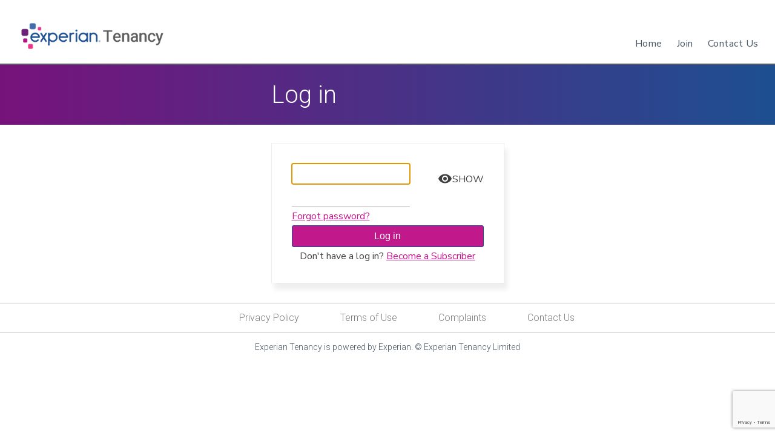

--- FILE ---
content_type: text/html;charset=UTF-8
request_url: https://www.illiontenancy.co.nz/tenantnet/tinz/loginform.jsp?reftype=Rating
body_size: 5301
content:




















  














 



 



<!DOCTYPE html>

<html> 
<head>
	<title>Experian Tenancy</title>
			<!-- Google Tag Manager -->
		<script>(function(w,d,s,l,i){w[l]=w[l]||[];w[l].push({'gtm.start':
		new Date().getTime(),event:'gtm.js'});var f=d.getElementsByTagName(s)[0],
		j=d.createElement(s),dl=l!='dataLayer'?'&l='+l:'';j.async=true;j.src=
		'https://www.googletagmanager.com/gtm.js?id='+i+dl;f.parentNode.insertBefore(j,f);
		})(window,document,'script','dataLayer','GTM-WK6268D');</script>
		<!-- End Google Tag Manager -->
	<meta http-equiv="expires" content="0">
	<meta http-equiv="Content-Type" content="text/html; charset=iso-8859-1" />
	<meta name="viewport" content="width=device-width, initial-scale=1">

	<link href="https://www.illiontenancy.co.nz/favicon.ico" rel="shortcut icon" />
	<link type="text/css" rel="stylesheet" href="https://cdn.cms-tool.net/uploads/js/cmscommon.css" />

	<link rel="stylesheet" href="https://ajax.googleapis.com/ajax/libs/jqueryui/1.7.2/themes/ui-lightness/jquery-ui.css" integrity="sha256-4yOM7CrE19rT1DO9koqW/WU9Y+9mUNyVoDnID8PpQno=" crossorigin="anonymous"  type="text/css" media="all" >

<link rel="stylesheet" href="https://kendo.cdn.telerik.com/2021.1.224/styles/kendo.common.min.css" integrity="sha256-Ggdk9I4DUd3K1WV/XtmQEu8B8uKDhTmyJMuXsTZ1714=" crossorigin="anonymous">
<link rel="stylesheet" href="https://kendo.cdn.telerik.com/2021.1.224/styles/kendo.default.min.css" integrity="sha256-HJCF5EZHMbz1DyjRcXM4H2xPSQVOnjbRd6/9cDYmx0E=" crossorigin="anonymous">

<link type="text/css" rel="stylesheet" href="https://www.illiontenancy.co.nz/tenantnet/tinz/ts/StyleSheet.css?ver=21" />
<link type="text/css" rel="stylesheet" href="https://www.illiontenancy.co.nz/sharedstyles/addycomplete.css?ver=1" />
<link type="text/css" rel="stylesheet" href="https://www.illiontenancy.co.nz/sharedstyles/IllionCompanyPicker.css?ver=1" />
<link type="text/css" rel="stylesheet" href="https://www.illiontenancy.co.nz/sharedstyles/IllionRadioButton.css?ver=1" />

	
		<link type="text/css" rel="stylesheet" href="https://www.illiontenancy.co.nz/css/publishedA.css"/>
	
	<link rel="preconnect" href="https://fonts.gstatic.com">
	<link href="https://fonts.googleapis.com/css?family=Montserrat:400,700|Poppins" rel="stylesheet">
	<link href="https://fonts.googleapis.com/css?family=Bitter:400,700|Nunito+Sans:300,400,700" rel="stylesheet">
	<link href="https://fonts.googleapis.com/icon?family=Material+Icons" rel="stylesheet">
	<link href="https://fonts.googleapis.com/css2?family=Bitter:wght@500;700&display=swap" rel="stylesheet">

	<script src='https://code.jquery.com/jquery-3.6.0.min.js'  integrity='sha256-/xUj+3OJU5yExlq6GSYGSHk7tPXikynS7ogEvDej/m4=' crossorigin='anonymous'></script>
	<script type="text/javascript" src="/tenantnet/tinz/scripts/globalize.js"></script>
<script type="text/javascript" src="/tenantnet/tinz/scripts/globalize.culture.en-NZ.js"></script>
<script type="text/javascript" src="/tenantnet/tinz/scripts/jquery.blockUI.js"></script>

<script src="/tenantnet/tinz/scripts/jquery.validate.min.js"></script>
<script src="https://www.illiontenancy.co.nz/sharedscripts/moment.min.js"></script>
<script src="https://www.illiontenancy.co.nz/sharedscripts/moment-with-locales.min.js"></script>
<script src="/tenantnet/tinz/scripts/sitebase.js?ver=1511311514000"></script>
<script src="https://mozilla.github.io/pdf.js/build/pdf.mjs" type="module"></script>

<script src="https://kendo.cdn.telerik.com/2021.1.224/js/kendo.all.min.js" integrity="sha256-PO/iEpMMumS6ezVxpHt1IpXsBBwz5RAz+jXCrshdYLM=" crossorigin="anonymous"></script>


<script src="https://www.illiontenancy.co.nz/sharedscripts/addy.js?key=e07e1f466bd042c7a1c4dc3e2be53346&v=2" type="text/javascript"></script>

 <script src="https://www.illiontenancy.co.nz/sharedscripts/KendoDialogs.js" type="text/javascript"></script>
 <script src="https://www.illiontenancy.co.nz/sharedscripts/IllionCompanyPicker.js" type="text/javascript"></script>
 <script src="https://www.illiontenancy.co.nz/sharedscripts/IllionAddressPicker.js" type="text/javascript"></script>
 <script src="https://www.illiontenancy.co.nz/sharedscripts/IllionTenantDetails.js" type="text/javascript"></script>
 <script src="https://www.illiontenancy.co.nz/sharedscripts/IllionTenantAlias.js" type="text/javascript"></script>
 <script src="https://www.illiontenancy.co.nz/sharedscripts/IllionRadioButton.js" type="text/javascript"></script>
 <script src="https://www.illiontenancy.co.nz/sharedscripts/util.js" type="text/javascript"></script>

<!-- Latest compiled and minified JavaScript -->

<!--  trial no bootstrap  -->
<!-- <script src="https://maxcdn.bootstrapcdn.com/bootstrap/3.3.7/js/bootstrap.min.js" integrity="sha384-Tc5IQib027qvyjSMfHjOMaLkfuWVxZxUPnCJA7l2mCWNIpG9mGCD8wGNIcPD7Txa" crossorigin="anonymous"></script> -->

		<!-- this was causing validation issues - showing extra popups for required <script type="text/javascript" src="https://www.illiontenancy.co.nz/uploads/js/cmscommon.js?ver=1529622541001"></script> -->

	<script src="/tenantnet/tinz/scripts/_scripts.js" type="text/javascript"></script>
	
	<script src="https://www.illiontenancy.co.nz/sharedscripts/UncontainedFloatingForm.js?ver=1" type="text/javascript"></script>
	<link type="text/css" rel="stylesheet" href="https://www.illiontenancy.co.nz/sharedstyles/UncontainedFloatingForm.css?ver=3" />
    <script src="https://www.illiontenancy.co.nz/sharedscripts/inputmask/jquery.inputmask.js?ver=1" type="text/javascript"></script>
    <script src="https://www.illiontenancy.co.nz/sharedscripts/inputmask/bindings/inputmask.binding.js?ver=1" type="text/javascript"></script>
</head>

<body class="wgtid300 cmsTemplateA   cmsPublicViewer tinzHeader">
<!-- Google Tag Manager (noscript) -->
<noscript><iframe src="https://www.googletagmanager.com/ns.html?id=GTM-WK6268D"
height="0" width="0" style="display:none;visibility:hidden"></iframe></noscript>
<!-- End Google Tag Manager (noscript) -->
<a name=top></a>
	<div class=cmsOuterContainer>

	<div class="row clearfix"> 
 <div class="column full"> 
  <div id="outer" class="templateA page"> 
   <div id="inner"> 
    
    <div id="mastwrap" class="noPrint"> 
     <div id="masthead" class="cmsUsualWidth">
      
<div class="mastinner" style="position: absolute; z-index: 999;right:1.2em; top: 4PX;">

 

      
    </div> 
      <div id="logocontainer"> <div id="cmslogo" class="cmsEditableTemplate">
<a href="/"><img src="https://www.illiontenancy.co.nz/images/Experian_Tenancy-logo_website_.png" border=0 class="logo"></a>
</div>   
      </div> 
      <div id="social"> 
       <div id="mobbtn" class="mobile">
           <span class="k-icon k-i-menu"></span>
       </div> 
      </div> 
    
      
	<style>
    /* Ensure the dropdown is anchored to its own <li> */
    nav li { position: relative; }       /* or your nav's <ul> > li selector */

    /* Main dropdown: pin to the parent's right edge and remove conflicting left */
    .menu-end .submenu.dropdown-menu {
        position: absolute;
        right: 0;
        left: auto !important;             /* kill the -1px left */
        width: 260px;                      /* keep your intended width */
        transform: none;                   /* avoid hidden translate if any */
    }

    /* If you have flyout submenus (submenu of a submenu), open them leftwards */
    .menu-end .submenu.dropdown-menu .submenu.dropdown-menu {
        right: 100%;
        left: auto !important;
    }
</style>
<div id=menu class="menu noPrint">

<UL id=nav class="nav navbar-nav">
<LI><A href="/tenantnet/tinz/">Home</A>
<ul  class="submenu dropdown-menu">
<LI><A href="/tenantnet/tinz/"  >Home Page</A></LI>

	<LI><A href="/tenantnet/tinz/login.jsp"  >Welcome Page</A></LI>

<LI><A href="/tenantnet/tinz/index.jsp?logout=1"  >Logout</A></LI>
</ul>

</LI>
<LI><A href="/join/"  >Join</A>
<ul class="submenu dropdown-menu">
<LI><A href="/tenantnet/tinz/membership.jsp"  >Become a Subscriber</A></LI>

	<LI><A href="/join/Rates-Schedule"  >Services and Pricing</A></LI>
	<LI><A href="/tenantnet/tinz/membership.jsp?DontCreateInvoice=1" class=registerExtraStaffMember >Add Extra Staff</A></LI>

</ul>
</LI>





<LI><A href="/contact-us"  >Contact Us</A></LI>


</UL>
</div>



 </div> 
    </div> 
    <hr class="style-two"> 


    <!--end menuandsearch-->
     

 

   
 
<script>


$(function() {
	$.each($("form"),function ()
	{
		//add hidden field with nonce
		$(this).append("<input type='hidden' name='XF' value='$2a$12$gSsxFi8nvyDUE6lPoUAyx./qTHa3VjpbV2fOxuYgYMmpqnedz/aKS' />");
	
	});
	//set token on all anchors - that are not on the menu
	$.each($("a"),function(){
		var _href = "";
		if ($(this).attr("href")==null)
		{
			if ($(this)[0].href!=null)
			{
				_href=$(this)[0].href;
			}
		}
		else
		{
			_href=$(this).attr("href");
		}
		if (_href==null ||_href=="" || _href=="/") return true; //continue
		if (_href.toLowerCase().indexOf("javascript")>=0) return true; //don't add to javascript
		var _prefix=(_href.indexOf("?")>=0?"&":"?");
		if (_href.charAt(_href.length-1) == "'")
		{
			$(this).attr("href",_href.substring(0,(_href.length-1)) + _prefix + "XF=$2a$12$gSsxFi8nvyDUE6lPoUAyx./qTHa3VjpbV2fOxuYgYMmpqnedz/aKS'");
		}
		else
		{
			$(this).attr("href",_href + _prefix + "XF=$2a$12$gSsxFi8nvyDUE6lPoUAyx./qTHa3VjpbV2fOxuYgYMmpqnedz/aKS");
		}
	});	


	
});
</script>

        




<script src="https://www.illiontenancy.co.nz/sharedscripts/Recaptcha.js" type="text/javascript"></script>
<script src='//www.google.com/recaptcha/api.js?render=6LeLKysrAAAAAKAb02UsQmVQNzmUMgsZbtXwHhxz'></script>
 	<script src="https://www.illiontenancy.co.nz/sharedscripts/LoginForm.js" type="text/javascript"></script>
 	<link type="text/css" rel="stylesheet" href="https://www.illiontenancy.co.nz/sharedstyles/Login.css?ver=1" />




<div class="Banner">
<div class="is-container is-builder container loginContainer" ><h2>Log in</h2></div>
</div>
    <div id="container" class="site">

		<div id="cmsPageContainer" pageid="537251">

			<div id="ContentCMS" accesskey="[" class="loginContainer">
			
			

<FORM ACTION="loginform.jsp" METHOD=POST  id='pageform'  autocomplete="off" onsubmit="recaptchaForm_onSubmit(event);" style="margin-top: 30px;">


<INPUT NAME="searchParams" type=hidden VALUE="reftype=Rating">
<table class="cmsFormTable tinzLoginForm labelTD">

	<tr>
	<td ><INPUT id="loginemail" NAME="loginemail" value=""  MAXLENGTH="50" class="k-textbox labeledTextBox " label="Username or Email <span class='requiredIndicator'>*</span>"  required autofocus style="text-transform: none">
	<span class="validationError" for="loginemail">&nbsp;</span>
	 </td></tr>
	<tr><td><INPUT id="loginpassword" NAME="loginpassword" value="" MAXLENGTH="50" class="k-textbox  labeledTextBox" label="Password <span class='requiredIndicator'>*</span>"  required type="password"  style="text-transform: none">
	<span class="validationError" for="loginpassword"></span>
	<div class="toggle-password"><span class="material-icons md-48" style="vertical-align: bottom;">visibility</span><span class="toggle-password-text">SHOW</span></div>
	
	</td>
</tr>
<tr><td class="fieldTD submitTD"  ><a href="forgotpassword.jsp">Forgot password?</a></td></tr>

	<tr id="RecaptchaV2Container" style="display: none;">
		<td class="fieldTD submitTD" >
			
			
			<p class="model-error">
				Please complete the reCAPTCHA
			</p>
			<div id="RecaptchaV2" style="display: inline-block;"></div>
		</td>
	</tr>
	




<tr><td class="fieldTD submitTD" ><INPUT id="btnSubmit" name="btnSubmit" TYPE="submit" VALUE="Log in"  style="width: 100%; height: 36.4px;"></td></tr>
<tr><td class="fieldTD submitTD" style="text-align: center;" >Don't have a log in? <a href="/tenantnet/tinz/membership.jsp" >Become a Subscriber</a></td></tr>
</table>
</form>
</div>
</div>
</div>

<script>
	const recaptchaConfig = {
		RecaptchaV2SiteKey: '6LdmPRUUAAAAAI8RsyL-BaFGLWMxltJS5X1QDSOX',
		RecaptchaV3SiteKey: '6LeLKysrAAAAAKAb02UsQmVQNzmUMgsZbtXwHhxz',
		Action: 'includes_loginform',
		TargetContainerId: 'RecaptchaV2',
		ContainerId: 'RecaptchaV2Container'
	}

	function recaptchaForm_onSubmit(e) {
		e.preventDefault();

		if (!validateFormData()) {
			return;
		}

		if ($(e.target).valid()) {
			recaptcha.form_onSubmit(e, recaptchaConfig, function (e) {
				// Success
				// Manually include the button as e.target.submit doesn't include it
				$('<input>').attr({
					type: 'hidden',
					name: 'btnSubmit',
					value: 'Log in'
				}).appendTo(e.target);

				kendo.ui.progress($("body"), true);
				e.target.submit();
			}, function(e){
				// Failed
				kendo.ui.progress($("body"), false);
			})
		}
	}
</script>
	




<div id="footer" class="noPrint">
    <br>
    <div class="cmsEditableText containsContentBox " id="ws_template_footer" chunk="/footer.html">
        <div class="is-wrapper">
            <div class="is-section is-box is-section-auto ui-resizable">
                <div class="is-overlay">
                    <div class="is-overlay-bg" style="background-color: rgb(240, 242, 248);">
                        <div class="is-overlay-content">
                            <div class="is-overlay-color" style="opacity:0;background-color:rgb(0,0,0);">
                            </div>
                        </div>
                    </div>
                </div>
                <div class="is-boxes ui-sortable">
                    <div class="is-box-centered ">
                        <div class="is-container is-builder container is-content-fullwidth" id="contentareaKeoqM" style="margin-top: 10px; margin-bottom: 10px; max-width: 100%;">
                            <div class="row clearfix">
                                <div class="column full" style="">
                                    <hr>
                                </div>
                            </div>
                            <div class="row clearfix mobileVCol mobileTextCenter vAlignBottom">
                                <div class="column mobOrder2 mobileWidthFull full" style="text-align: right;">
                                    <p style="font-size: 14px; text-align: center; font-family: Roboto, sans-serif;" class="mobileTextCenter">
                                    <span style="color: rgb(73, 87, 101); font-size: 16px;">
                                        <a href="https://www.illiontenancy.co.nz/privacy-policy/" style="color: rgb(126, 126, 126);">Privacy Policy</a>
                                        <a href="https://www.illiontenancy.co.nz/subscriber-agreement.html" style="color: rgb(126, 126, 126);">Terms of Use</a>
                                        <a href="https://www.illiontenancy.co.nz/additional-resources/Disputes-and-Complaints-Information/" style="color: rgb(126, 126, 126);">Complaints</a>
                                        <a href="https://www.illiontenancy.co.nz/contact-us/" style="color: rgb(126, 126, 126); font-size: 16px;">Contact Us</a>
                                    </span></p>
                                </div>
                            </div>
                            <div class="row clearfix">
                                <div class="column full">
                                    <hr>
                                </div>
                            </div>
                            <div class="row clearfix">
                                <div class="column full" style="">
                                    <p style="font-size: 14px; margin-top: 12px; color: rgb(73, 87, 101); text-align: center; line-height: 24px; font-family: Roboto, sans-serif;">Experian Tenancy is powered by Experian.&nbsp;© Experian Tenancy Limited</p>
                                </div>
                            </div>
                            <link href="//fonts.googleapis.com/css?family=Roboto:300" rel="stylesheet" property="stylesheet" type="text/css">
                        </div>
                    </div>
                </div>
            </div>
        </div>
    </div><!-- end foot -->
</div>



    <div id="mobmenu" class="mobile noPrint"> 
     <div id="mobbtnx" class="mobile">
       X 
     </div> 
     <div id="topbox"> 
      <div id="moblogo"> <div id="cmslogo" class="cmsEditableTemplate">
<a href="/"><img src="https://www.illiontenancy.co.nz/images/Experian_Tenancy-logo_website_.png" border=0 class="logo"></a>
</div>   
      </div> 
      
      
      	<style>
    /* Ensure the dropdown is anchored to its own <li> */
    nav li { position: relative; }       /* or your nav's <ul> > li selector */

    /* Main dropdown: pin to the parent's right edge and remove conflicting left */
    .menu-end .submenu.dropdown-menu {
        position: absolute;
        right: 0;
        left: auto !important;             /* kill the -1px left */
        width: 260px;                      /* keep your intended width */
        transform: none;                   /* avoid hidden translate if any */
    }

    /* If you have flyout submenus (submenu of a submenu), open them leftwards */
    .menu-end .submenu.dropdown-menu .submenu.dropdown-menu {
        right: 100%;
        left: auto !important;
    }
</style>
<div id=menu class="menu noPrint">

<UL id=nav class="nav navbar-nav">
<LI><A href="/tenantnet/tinz/">Home</A>
<ul  class="submenu dropdown-menu">
<LI><A href="/tenantnet/tinz/"  >Home Page</A></LI>

	<LI><A href="/tenantnet/tinz/login.jsp"  >Welcome Page</A></LI>

<LI><A href="/tenantnet/tinz/index.jsp?logout=1"  >Logout</A></LI>
</ul>

</LI>
<LI><A href="/join/"  >Join</A>
<ul class="submenu dropdown-menu">
<LI><A href="/tenantnet/tinz/membership.jsp"  >Become a Subscriber</A></LI>

	<LI><A href="/join/Rates-Schedule"  >Services and Pricing</A></LI>
	<LI><A href="/tenantnet/tinz/membership.jsp?DontCreateInvoice=1" class=registerExtraStaffMember >Add Extra Staff</A></LI>

</ul>
</LI>





<LI><A href="/contact-us"  >Contact Us</A></LI>


</UL>
</div>

 
      
 
      <br> <div class="searchFormDiv">
		<form method="get" name="searchform" action="/page/537250/search/search-results.html">
		<input name="search_keywords" accesskey="3" size="10" value="" class="searchtoykeywords" />
		<input type="submit" value="Search" class="searchtoysubmit" />
	</form> 
</div> 
     </div> 
    </div> 
    
   </div> 
  </div> 
 </div> 
</div>

		 
		

		</div><!-- cms outer wrap -->




		
		


<script type="text/javascript">

  var _gaq = _gaq || [];
  _gaq.push(['_setAccount', 'UA-33957002-1']);
  _gaq.push(['_trackPageview']);

  (function() {
    var ga = document.createElement('script'); ga.type = 'text/javascript'; ga.async = true;
    ga.src = ('https:' == document.location.protocol ? 'https://ssl' : 'http://www') + '.google-analytics.com/ga.js';
    var s = document.getElementsByTagName('script')[0]; s.parentNode.insertBefore(ga, s);
  })();

</script>
</body>
</html>



--- FILE ---
content_type: text/html; charset=utf-8
request_url: https://www.google.com/recaptcha/api2/anchor?ar=1&k=6LeLKysrAAAAAKAb02UsQmVQNzmUMgsZbtXwHhxz&co=aHR0cHM6Ly93d3cuaWxsaW9udGVuYW5jeS5jby5uejo0NDM.&hl=en&v=N67nZn4AqZkNcbeMu4prBgzg&size=invisible&anchor-ms=20000&execute-ms=30000&cb=7w2v7m8k95uu
body_size: 48647
content:
<!DOCTYPE HTML><html dir="ltr" lang="en"><head><meta http-equiv="Content-Type" content="text/html; charset=UTF-8">
<meta http-equiv="X-UA-Compatible" content="IE=edge">
<title>reCAPTCHA</title>
<style type="text/css">
/* cyrillic-ext */
@font-face {
  font-family: 'Roboto';
  font-style: normal;
  font-weight: 400;
  font-stretch: 100%;
  src: url(//fonts.gstatic.com/s/roboto/v48/KFO7CnqEu92Fr1ME7kSn66aGLdTylUAMa3GUBHMdazTgWw.woff2) format('woff2');
  unicode-range: U+0460-052F, U+1C80-1C8A, U+20B4, U+2DE0-2DFF, U+A640-A69F, U+FE2E-FE2F;
}
/* cyrillic */
@font-face {
  font-family: 'Roboto';
  font-style: normal;
  font-weight: 400;
  font-stretch: 100%;
  src: url(//fonts.gstatic.com/s/roboto/v48/KFO7CnqEu92Fr1ME7kSn66aGLdTylUAMa3iUBHMdazTgWw.woff2) format('woff2');
  unicode-range: U+0301, U+0400-045F, U+0490-0491, U+04B0-04B1, U+2116;
}
/* greek-ext */
@font-face {
  font-family: 'Roboto';
  font-style: normal;
  font-weight: 400;
  font-stretch: 100%;
  src: url(//fonts.gstatic.com/s/roboto/v48/KFO7CnqEu92Fr1ME7kSn66aGLdTylUAMa3CUBHMdazTgWw.woff2) format('woff2');
  unicode-range: U+1F00-1FFF;
}
/* greek */
@font-face {
  font-family: 'Roboto';
  font-style: normal;
  font-weight: 400;
  font-stretch: 100%;
  src: url(//fonts.gstatic.com/s/roboto/v48/KFO7CnqEu92Fr1ME7kSn66aGLdTylUAMa3-UBHMdazTgWw.woff2) format('woff2');
  unicode-range: U+0370-0377, U+037A-037F, U+0384-038A, U+038C, U+038E-03A1, U+03A3-03FF;
}
/* math */
@font-face {
  font-family: 'Roboto';
  font-style: normal;
  font-weight: 400;
  font-stretch: 100%;
  src: url(//fonts.gstatic.com/s/roboto/v48/KFO7CnqEu92Fr1ME7kSn66aGLdTylUAMawCUBHMdazTgWw.woff2) format('woff2');
  unicode-range: U+0302-0303, U+0305, U+0307-0308, U+0310, U+0312, U+0315, U+031A, U+0326-0327, U+032C, U+032F-0330, U+0332-0333, U+0338, U+033A, U+0346, U+034D, U+0391-03A1, U+03A3-03A9, U+03B1-03C9, U+03D1, U+03D5-03D6, U+03F0-03F1, U+03F4-03F5, U+2016-2017, U+2034-2038, U+203C, U+2040, U+2043, U+2047, U+2050, U+2057, U+205F, U+2070-2071, U+2074-208E, U+2090-209C, U+20D0-20DC, U+20E1, U+20E5-20EF, U+2100-2112, U+2114-2115, U+2117-2121, U+2123-214F, U+2190, U+2192, U+2194-21AE, U+21B0-21E5, U+21F1-21F2, U+21F4-2211, U+2213-2214, U+2216-22FF, U+2308-230B, U+2310, U+2319, U+231C-2321, U+2336-237A, U+237C, U+2395, U+239B-23B7, U+23D0, U+23DC-23E1, U+2474-2475, U+25AF, U+25B3, U+25B7, U+25BD, U+25C1, U+25CA, U+25CC, U+25FB, U+266D-266F, U+27C0-27FF, U+2900-2AFF, U+2B0E-2B11, U+2B30-2B4C, U+2BFE, U+3030, U+FF5B, U+FF5D, U+1D400-1D7FF, U+1EE00-1EEFF;
}
/* symbols */
@font-face {
  font-family: 'Roboto';
  font-style: normal;
  font-weight: 400;
  font-stretch: 100%;
  src: url(//fonts.gstatic.com/s/roboto/v48/KFO7CnqEu92Fr1ME7kSn66aGLdTylUAMaxKUBHMdazTgWw.woff2) format('woff2');
  unicode-range: U+0001-000C, U+000E-001F, U+007F-009F, U+20DD-20E0, U+20E2-20E4, U+2150-218F, U+2190, U+2192, U+2194-2199, U+21AF, U+21E6-21F0, U+21F3, U+2218-2219, U+2299, U+22C4-22C6, U+2300-243F, U+2440-244A, U+2460-24FF, U+25A0-27BF, U+2800-28FF, U+2921-2922, U+2981, U+29BF, U+29EB, U+2B00-2BFF, U+4DC0-4DFF, U+FFF9-FFFB, U+10140-1018E, U+10190-1019C, U+101A0, U+101D0-101FD, U+102E0-102FB, U+10E60-10E7E, U+1D2C0-1D2D3, U+1D2E0-1D37F, U+1F000-1F0FF, U+1F100-1F1AD, U+1F1E6-1F1FF, U+1F30D-1F30F, U+1F315, U+1F31C, U+1F31E, U+1F320-1F32C, U+1F336, U+1F378, U+1F37D, U+1F382, U+1F393-1F39F, U+1F3A7-1F3A8, U+1F3AC-1F3AF, U+1F3C2, U+1F3C4-1F3C6, U+1F3CA-1F3CE, U+1F3D4-1F3E0, U+1F3ED, U+1F3F1-1F3F3, U+1F3F5-1F3F7, U+1F408, U+1F415, U+1F41F, U+1F426, U+1F43F, U+1F441-1F442, U+1F444, U+1F446-1F449, U+1F44C-1F44E, U+1F453, U+1F46A, U+1F47D, U+1F4A3, U+1F4B0, U+1F4B3, U+1F4B9, U+1F4BB, U+1F4BF, U+1F4C8-1F4CB, U+1F4D6, U+1F4DA, U+1F4DF, U+1F4E3-1F4E6, U+1F4EA-1F4ED, U+1F4F7, U+1F4F9-1F4FB, U+1F4FD-1F4FE, U+1F503, U+1F507-1F50B, U+1F50D, U+1F512-1F513, U+1F53E-1F54A, U+1F54F-1F5FA, U+1F610, U+1F650-1F67F, U+1F687, U+1F68D, U+1F691, U+1F694, U+1F698, U+1F6AD, U+1F6B2, U+1F6B9-1F6BA, U+1F6BC, U+1F6C6-1F6CF, U+1F6D3-1F6D7, U+1F6E0-1F6EA, U+1F6F0-1F6F3, U+1F6F7-1F6FC, U+1F700-1F7FF, U+1F800-1F80B, U+1F810-1F847, U+1F850-1F859, U+1F860-1F887, U+1F890-1F8AD, U+1F8B0-1F8BB, U+1F8C0-1F8C1, U+1F900-1F90B, U+1F93B, U+1F946, U+1F984, U+1F996, U+1F9E9, U+1FA00-1FA6F, U+1FA70-1FA7C, U+1FA80-1FA89, U+1FA8F-1FAC6, U+1FACE-1FADC, U+1FADF-1FAE9, U+1FAF0-1FAF8, U+1FB00-1FBFF;
}
/* vietnamese */
@font-face {
  font-family: 'Roboto';
  font-style: normal;
  font-weight: 400;
  font-stretch: 100%;
  src: url(//fonts.gstatic.com/s/roboto/v48/KFO7CnqEu92Fr1ME7kSn66aGLdTylUAMa3OUBHMdazTgWw.woff2) format('woff2');
  unicode-range: U+0102-0103, U+0110-0111, U+0128-0129, U+0168-0169, U+01A0-01A1, U+01AF-01B0, U+0300-0301, U+0303-0304, U+0308-0309, U+0323, U+0329, U+1EA0-1EF9, U+20AB;
}
/* latin-ext */
@font-face {
  font-family: 'Roboto';
  font-style: normal;
  font-weight: 400;
  font-stretch: 100%;
  src: url(//fonts.gstatic.com/s/roboto/v48/KFO7CnqEu92Fr1ME7kSn66aGLdTylUAMa3KUBHMdazTgWw.woff2) format('woff2');
  unicode-range: U+0100-02BA, U+02BD-02C5, U+02C7-02CC, U+02CE-02D7, U+02DD-02FF, U+0304, U+0308, U+0329, U+1D00-1DBF, U+1E00-1E9F, U+1EF2-1EFF, U+2020, U+20A0-20AB, U+20AD-20C0, U+2113, U+2C60-2C7F, U+A720-A7FF;
}
/* latin */
@font-face {
  font-family: 'Roboto';
  font-style: normal;
  font-weight: 400;
  font-stretch: 100%;
  src: url(//fonts.gstatic.com/s/roboto/v48/KFO7CnqEu92Fr1ME7kSn66aGLdTylUAMa3yUBHMdazQ.woff2) format('woff2');
  unicode-range: U+0000-00FF, U+0131, U+0152-0153, U+02BB-02BC, U+02C6, U+02DA, U+02DC, U+0304, U+0308, U+0329, U+2000-206F, U+20AC, U+2122, U+2191, U+2193, U+2212, U+2215, U+FEFF, U+FFFD;
}
/* cyrillic-ext */
@font-face {
  font-family: 'Roboto';
  font-style: normal;
  font-weight: 500;
  font-stretch: 100%;
  src: url(//fonts.gstatic.com/s/roboto/v48/KFO7CnqEu92Fr1ME7kSn66aGLdTylUAMa3GUBHMdazTgWw.woff2) format('woff2');
  unicode-range: U+0460-052F, U+1C80-1C8A, U+20B4, U+2DE0-2DFF, U+A640-A69F, U+FE2E-FE2F;
}
/* cyrillic */
@font-face {
  font-family: 'Roboto';
  font-style: normal;
  font-weight: 500;
  font-stretch: 100%;
  src: url(//fonts.gstatic.com/s/roboto/v48/KFO7CnqEu92Fr1ME7kSn66aGLdTylUAMa3iUBHMdazTgWw.woff2) format('woff2');
  unicode-range: U+0301, U+0400-045F, U+0490-0491, U+04B0-04B1, U+2116;
}
/* greek-ext */
@font-face {
  font-family: 'Roboto';
  font-style: normal;
  font-weight: 500;
  font-stretch: 100%;
  src: url(//fonts.gstatic.com/s/roboto/v48/KFO7CnqEu92Fr1ME7kSn66aGLdTylUAMa3CUBHMdazTgWw.woff2) format('woff2');
  unicode-range: U+1F00-1FFF;
}
/* greek */
@font-face {
  font-family: 'Roboto';
  font-style: normal;
  font-weight: 500;
  font-stretch: 100%;
  src: url(//fonts.gstatic.com/s/roboto/v48/KFO7CnqEu92Fr1ME7kSn66aGLdTylUAMa3-UBHMdazTgWw.woff2) format('woff2');
  unicode-range: U+0370-0377, U+037A-037F, U+0384-038A, U+038C, U+038E-03A1, U+03A3-03FF;
}
/* math */
@font-face {
  font-family: 'Roboto';
  font-style: normal;
  font-weight: 500;
  font-stretch: 100%;
  src: url(//fonts.gstatic.com/s/roboto/v48/KFO7CnqEu92Fr1ME7kSn66aGLdTylUAMawCUBHMdazTgWw.woff2) format('woff2');
  unicode-range: U+0302-0303, U+0305, U+0307-0308, U+0310, U+0312, U+0315, U+031A, U+0326-0327, U+032C, U+032F-0330, U+0332-0333, U+0338, U+033A, U+0346, U+034D, U+0391-03A1, U+03A3-03A9, U+03B1-03C9, U+03D1, U+03D5-03D6, U+03F0-03F1, U+03F4-03F5, U+2016-2017, U+2034-2038, U+203C, U+2040, U+2043, U+2047, U+2050, U+2057, U+205F, U+2070-2071, U+2074-208E, U+2090-209C, U+20D0-20DC, U+20E1, U+20E5-20EF, U+2100-2112, U+2114-2115, U+2117-2121, U+2123-214F, U+2190, U+2192, U+2194-21AE, U+21B0-21E5, U+21F1-21F2, U+21F4-2211, U+2213-2214, U+2216-22FF, U+2308-230B, U+2310, U+2319, U+231C-2321, U+2336-237A, U+237C, U+2395, U+239B-23B7, U+23D0, U+23DC-23E1, U+2474-2475, U+25AF, U+25B3, U+25B7, U+25BD, U+25C1, U+25CA, U+25CC, U+25FB, U+266D-266F, U+27C0-27FF, U+2900-2AFF, U+2B0E-2B11, U+2B30-2B4C, U+2BFE, U+3030, U+FF5B, U+FF5D, U+1D400-1D7FF, U+1EE00-1EEFF;
}
/* symbols */
@font-face {
  font-family: 'Roboto';
  font-style: normal;
  font-weight: 500;
  font-stretch: 100%;
  src: url(//fonts.gstatic.com/s/roboto/v48/KFO7CnqEu92Fr1ME7kSn66aGLdTylUAMaxKUBHMdazTgWw.woff2) format('woff2');
  unicode-range: U+0001-000C, U+000E-001F, U+007F-009F, U+20DD-20E0, U+20E2-20E4, U+2150-218F, U+2190, U+2192, U+2194-2199, U+21AF, U+21E6-21F0, U+21F3, U+2218-2219, U+2299, U+22C4-22C6, U+2300-243F, U+2440-244A, U+2460-24FF, U+25A0-27BF, U+2800-28FF, U+2921-2922, U+2981, U+29BF, U+29EB, U+2B00-2BFF, U+4DC0-4DFF, U+FFF9-FFFB, U+10140-1018E, U+10190-1019C, U+101A0, U+101D0-101FD, U+102E0-102FB, U+10E60-10E7E, U+1D2C0-1D2D3, U+1D2E0-1D37F, U+1F000-1F0FF, U+1F100-1F1AD, U+1F1E6-1F1FF, U+1F30D-1F30F, U+1F315, U+1F31C, U+1F31E, U+1F320-1F32C, U+1F336, U+1F378, U+1F37D, U+1F382, U+1F393-1F39F, U+1F3A7-1F3A8, U+1F3AC-1F3AF, U+1F3C2, U+1F3C4-1F3C6, U+1F3CA-1F3CE, U+1F3D4-1F3E0, U+1F3ED, U+1F3F1-1F3F3, U+1F3F5-1F3F7, U+1F408, U+1F415, U+1F41F, U+1F426, U+1F43F, U+1F441-1F442, U+1F444, U+1F446-1F449, U+1F44C-1F44E, U+1F453, U+1F46A, U+1F47D, U+1F4A3, U+1F4B0, U+1F4B3, U+1F4B9, U+1F4BB, U+1F4BF, U+1F4C8-1F4CB, U+1F4D6, U+1F4DA, U+1F4DF, U+1F4E3-1F4E6, U+1F4EA-1F4ED, U+1F4F7, U+1F4F9-1F4FB, U+1F4FD-1F4FE, U+1F503, U+1F507-1F50B, U+1F50D, U+1F512-1F513, U+1F53E-1F54A, U+1F54F-1F5FA, U+1F610, U+1F650-1F67F, U+1F687, U+1F68D, U+1F691, U+1F694, U+1F698, U+1F6AD, U+1F6B2, U+1F6B9-1F6BA, U+1F6BC, U+1F6C6-1F6CF, U+1F6D3-1F6D7, U+1F6E0-1F6EA, U+1F6F0-1F6F3, U+1F6F7-1F6FC, U+1F700-1F7FF, U+1F800-1F80B, U+1F810-1F847, U+1F850-1F859, U+1F860-1F887, U+1F890-1F8AD, U+1F8B0-1F8BB, U+1F8C0-1F8C1, U+1F900-1F90B, U+1F93B, U+1F946, U+1F984, U+1F996, U+1F9E9, U+1FA00-1FA6F, U+1FA70-1FA7C, U+1FA80-1FA89, U+1FA8F-1FAC6, U+1FACE-1FADC, U+1FADF-1FAE9, U+1FAF0-1FAF8, U+1FB00-1FBFF;
}
/* vietnamese */
@font-face {
  font-family: 'Roboto';
  font-style: normal;
  font-weight: 500;
  font-stretch: 100%;
  src: url(//fonts.gstatic.com/s/roboto/v48/KFO7CnqEu92Fr1ME7kSn66aGLdTylUAMa3OUBHMdazTgWw.woff2) format('woff2');
  unicode-range: U+0102-0103, U+0110-0111, U+0128-0129, U+0168-0169, U+01A0-01A1, U+01AF-01B0, U+0300-0301, U+0303-0304, U+0308-0309, U+0323, U+0329, U+1EA0-1EF9, U+20AB;
}
/* latin-ext */
@font-face {
  font-family: 'Roboto';
  font-style: normal;
  font-weight: 500;
  font-stretch: 100%;
  src: url(//fonts.gstatic.com/s/roboto/v48/KFO7CnqEu92Fr1ME7kSn66aGLdTylUAMa3KUBHMdazTgWw.woff2) format('woff2');
  unicode-range: U+0100-02BA, U+02BD-02C5, U+02C7-02CC, U+02CE-02D7, U+02DD-02FF, U+0304, U+0308, U+0329, U+1D00-1DBF, U+1E00-1E9F, U+1EF2-1EFF, U+2020, U+20A0-20AB, U+20AD-20C0, U+2113, U+2C60-2C7F, U+A720-A7FF;
}
/* latin */
@font-face {
  font-family: 'Roboto';
  font-style: normal;
  font-weight: 500;
  font-stretch: 100%;
  src: url(//fonts.gstatic.com/s/roboto/v48/KFO7CnqEu92Fr1ME7kSn66aGLdTylUAMa3yUBHMdazQ.woff2) format('woff2');
  unicode-range: U+0000-00FF, U+0131, U+0152-0153, U+02BB-02BC, U+02C6, U+02DA, U+02DC, U+0304, U+0308, U+0329, U+2000-206F, U+20AC, U+2122, U+2191, U+2193, U+2212, U+2215, U+FEFF, U+FFFD;
}
/* cyrillic-ext */
@font-face {
  font-family: 'Roboto';
  font-style: normal;
  font-weight: 900;
  font-stretch: 100%;
  src: url(//fonts.gstatic.com/s/roboto/v48/KFO7CnqEu92Fr1ME7kSn66aGLdTylUAMa3GUBHMdazTgWw.woff2) format('woff2');
  unicode-range: U+0460-052F, U+1C80-1C8A, U+20B4, U+2DE0-2DFF, U+A640-A69F, U+FE2E-FE2F;
}
/* cyrillic */
@font-face {
  font-family: 'Roboto';
  font-style: normal;
  font-weight: 900;
  font-stretch: 100%;
  src: url(//fonts.gstatic.com/s/roboto/v48/KFO7CnqEu92Fr1ME7kSn66aGLdTylUAMa3iUBHMdazTgWw.woff2) format('woff2');
  unicode-range: U+0301, U+0400-045F, U+0490-0491, U+04B0-04B1, U+2116;
}
/* greek-ext */
@font-face {
  font-family: 'Roboto';
  font-style: normal;
  font-weight: 900;
  font-stretch: 100%;
  src: url(//fonts.gstatic.com/s/roboto/v48/KFO7CnqEu92Fr1ME7kSn66aGLdTylUAMa3CUBHMdazTgWw.woff2) format('woff2');
  unicode-range: U+1F00-1FFF;
}
/* greek */
@font-face {
  font-family: 'Roboto';
  font-style: normal;
  font-weight: 900;
  font-stretch: 100%;
  src: url(//fonts.gstatic.com/s/roboto/v48/KFO7CnqEu92Fr1ME7kSn66aGLdTylUAMa3-UBHMdazTgWw.woff2) format('woff2');
  unicode-range: U+0370-0377, U+037A-037F, U+0384-038A, U+038C, U+038E-03A1, U+03A3-03FF;
}
/* math */
@font-face {
  font-family: 'Roboto';
  font-style: normal;
  font-weight: 900;
  font-stretch: 100%;
  src: url(//fonts.gstatic.com/s/roboto/v48/KFO7CnqEu92Fr1ME7kSn66aGLdTylUAMawCUBHMdazTgWw.woff2) format('woff2');
  unicode-range: U+0302-0303, U+0305, U+0307-0308, U+0310, U+0312, U+0315, U+031A, U+0326-0327, U+032C, U+032F-0330, U+0332-0333, U+0338, U+033A, U+0346, U+034D, U+0391-03A1, U+03A3-03A9, U+03B1-03C9, U+03D1, U+03D5-03D6, U+03F0-03F1, U+03F4-03F5, U+2016-2017, U+2034-2038, U+203C, U+2040, U+2043, U+2047, U+2050, U+2057, U+205F, U+2070-2071, U+2074-208E, U+2090-209C, U+20D0-20DC, U+20E1, U+20E5-20EF, U+2100-2112, U+2114-2115, U+2117-2121, U+2123-214F, U+2190, U+2192, U+2194-21AE, U+21B0-21E5, U+21F1-21F2, U+21F4-2211, U+2213-2214, U+2216-22FF, U+2308-230B, U+2310, U+2319, U+231C-2321, U+2336-237A, U+237C, U+2395, U+239B-23B7, U+23D0, U+23DC-23E1, U+2474-2475, U+25AF, U+25B3, U+25B7, U+25BD, U+25C1, U+25CA, U+25CC, U+25FB, U+266D-266F, U+27C0-27FF, U+2900-2AFF, U+2B0E-2B11, U+2B30-2B4C, U+2BFE, U+3030, U+FF5B, U+FF5D, U+1D400-1D7FF, U+1EE00-1EEFF;
}
/* symbols */
@font-face {
  font-family: 'Roboto';
  font-style: normal;
  font-weight: 900;
  font-stretch: 100%;
  src: url(//fonts.gstatic.com/s/roboto/v48/KFO7CnqEu92Fr1ME7kSn66aGLdTylUAMaxKUBHMdazTgWw.woff2) format('woff2');
  unicode-range: U+0001-000C, U+000E-001F, U+007F-009F, U+20DD-20E0, U+20E2-20E4, U+2150-218F, U+2190, U+2192, U+2194-2199, U+21AF, U+21E6-21F0, U+21F3, U+2218-2219, U+2299, U+22C4-22C6, U+2300-243F, U+2440-244A, U+2460-24FF, U+25A0-27BF, U+2800-28FF, U+2921-2922, U+2981, U+29BF, U+29EB, U+2B00-2BFF, U+4DC0-4DFF, U+FFF9-FFFB, U+10140-1018E, U+10190-1019C, U+101A0, U+101D0-101FD, U+102E0-102FB, U+10E60-10E7E, U+1D2C0-1D2D3, U+1D2E0-1D37F, U+1F000-1F0FF, U+1F100-1F1AD, U+1F1E6-1F1FF, U+1F30D-1F30F, U+1F315, U+1F31C, U+1F31E, U+1F320-1F32C, U+1F336, U+1F378, U+1F37D, U+1F382, U+1F393-1F39F, U+1F3A7-1F3A8, U+1F3AC-1F3AF, U+1F3C2, U+1F3C4-1F3C6, U+1F3CA-1F3CE, U+1F3D4-1F3E0, U+1F3ED, U+1F3F1-1F3F3, U+1F3F5-1F3F7, U+1F408, U+1F415, U+1F41F, U+1F426, U+1F43F, U+1F441-1F442, U+1F444, U+1F446-1F449, U+1F44C-1F44E, U+1F453, U+1F46A, U+1F47D, U+1F4A3, U+1F4B0, U+1F4B3, U+1F4B9, U+1F4BB, U+1F4BF, U+1F4C8-1F4CB, U+1F4D6, U+1F4DA, U+1F4DF, U+1F4E3-1F4E6, U+1F4EA-1F4ED, U+1F4F7, U+1F4F9-1F4FB, U+1F4FD-1F4FE, U+1F503, U+1F507-1F50B, U+1F50D, U+1F512-1F513, U+1F53E-1F54A, U+1F54F-1F5FA, U+1F610, U+1F650-1F67F, U+1F687, U+1F68D, U+1F691, U+1F694, U+1F698, U+1F6AD, U+1F6B2, U+1F6B9-1F6BA, U+1F6BC, U+1F6C6-1F6CF, U+1F6D3-1F6D7, U+1F6E0-1F6EA, U+1F6F0-1F6F3, U+1F6F7-1F6FC, U+1F700-1F7FF, U+1F800-1F80B, U+1F810-1F847, U+1F850-1F859, U+1F860-1F887, U+1F890-1F8AD, U+1F8B0-1F8BB, U+1F8C0-1F8C1, U+1F900-1F90B, U+1F93B, U+1F946, U+1F984, U+1F996, U+1F9E9, U+1FA00-1FA6F, U+1FA70-1FA7C, U+1FA80-1FA89, U+1FA8F-1FAC6, U+1FACE-1FADC, U+1FADF-1FAE9, U+1FAF0-1FAF8, U+1FB00-1FBFF;
}
/* vietnamese */
@font-face {
  font-family: 'Roboto';
  font-style: normal;
  font-weight: 900;
  font-stretch: 100%;
  src: url(//fonts.gstatic.com/s/roboto/v48/KFO7CnqEu92Fr1ME7kSn66aGLdTylUAMa3OUBHMdazTgWw.woff2) format('woff2');
  unicode-range: U+0102-0103, U+0110-0111, U+0128-0129, U+0168-0169, U+01A0-01A1, U+01AF-01B0, U+0300-0301, U+0303-0304, U+0308-0309, U+0323, U+0329, U+1EA0-1EF9, U+20AB;
}
/* latin-ext */
@font-face {
  font-family: 'Roboto';
  font-style: normal;
  font-weight: 900;
  font-stretch: 100%;
  src: url(//fonts.gstatic.com/s/roboto/v48/KFO7CnqEu92Fr1ME7kSn66aGLdTylUAMa3KUBHMdazTgWw.woff2) format('woff2');
  unicode-range: U+0100-02BA, U+02BD-02C5, U+02C7-02CC, U+02CE-02D7, U+02DD-02FF, U+0304, U+0308, U+0329, U+1D00-1DBF, U+1E00-1E9F, U+1EF2-1EFF, U+2020, U+20A0-20AB, U+20AD-20C0, U+2113, U+2C60-2C7F, U+A720-A7FF;
}
/* latin */
@font-face {
  font-family: 'Roboto';
  font-style: normal;
  font-weight: 900;
  font-stretch: 100%;
  src: url(//fonts.gstatic.com/s/roboto/v48/KFO7CnqEu92Fr1ME7kSn66aGLdTylUAMa3yUBHMdazQ.woff2) format('woff2');
  unicode-range: U+0000-00FF, U+0131, U+0152-0153, U+02BB-02BC, U+02C6, U+02DA, U+02DC, U+0304, U+0308, U+0329, U+2000-206F, U+20AC, U+2122, U+2191, U+2193, U+2212, U+2215, U+FEFF, U+FFFD;
}

</style>
<link rel="stylesheet" type="text/css" href="https://www.gstatic.com/recaptcha/releases/N67nZn4AqZkNcbeMu4prBgzg/styles__ltr.css">
<script nonce="iuaZeNBI7AisJB4DcuJmdA" type="text/javascript">window['__recaptcha_api'] = 'https://www.google.com/recaptcha/api2/';</script>
<script type="text/javascript" src="https://www.gstatic.com/recaptcha/releases/N67nZn4AqZkNcbeMu4prBgzg/recaptcha__en.js" nonce="iuaZeNBI7AisJB4DcuJmdA">
      
    </script></head>
<body><div id="rc-anchor-alert" class="rc-anchor-alert"></div>
<input type="hidden" id="recaptcha-token" value="[base64]">
<script type="text/javascript" nonce="iuaZeNBI7AisJB4DcuJmdA">
      recaptcha.anchor.Main.init("[\x22ainput\x22,[\x22bgdata\x22,\x22\x22,\[base64]/[base64]/[base64]/ZyhXLGgpOnEoW04sMjEsbF0sVywwKSxoKSxmYWxzZSxmYWxzZSl9Y2F0Y2goayl7RygzNTgsVyk/[base64]/[base64]/[base64]/[base64]/[base64]/[base64]/[base64]/bmV3IEJbT10oRFswXSk6dz09Mj9uZXcgQltPXShEWzBdLERbMV0pOnc9PTM/bmV3IEJbT10oRFswXSxEWzFdLERbMl0pOnc9PTQ/[base64]/[base64]/[base64]/[base64]/[base64]\\u003d\x22,\[base64]\\u003d\\u003d\x22,\x22C8KAw4/Dl3/DvMOww5fDq8ORw6ZKJcOXwowjw4YEwp8NXcOKPcO8w67DjcKtw7vDvkjCvsO0w7rDt8Kiw69WaHYZwpbCkVTDhcKjVmR2WMOjUwd6w5rDmMO4w7zDuClUwrsSw4JgwrjDjMK+CEYvw4LDhcOCY8ODw4NnHDDCrcOnBDETw59WXsK/woPDryXCgkDCi8OYEXXDrsOhw6fDg8O8dmLCqMOkw4EIXGjCmcKwwqpQwoTCgGlXUHfDuRbCoMObSz7Cl8KKDU9kMsOEPcKZK8OLwrEYw7zCkgxpKMKuDcOsD8K3H8O5VRvCkFXCrkbDj8KQLsOwE8Kpw7RSTsKSe8OEwrY/wowHP0obbcO/aT7CgMK+wqTDqsK3w5rCpMOlBsK4csOCTcOfJ8OCwr1gwoLCmg7Cmnl5X3XCsMKGUUHDuCIhWHzDgl4vwpUcMsKxTkDCmRB6wrERwrzCpBHDmcOxw6h2w40Fw4ANXQ7Dr8OGwo9HRUhRwqTCsTjCqsOhMMOlRcOVwoLCgCBqBwNqZCnChmvDnDjDpm/Dlkw9WyYhZMKjFSPCikXCo3PDsMKsw6PDtMOxD8KfwqAYDcOWKMOVwqjCvnjChyxrIsKIwrEKHHVtQn4CAsOFXmTDpcOlw4c3w6V9wqRPHxXDmyvCg8ONw4zCuWMAw5HCmmNBw53Dnz/DoxAuDBPDjsKAw6HCs8Kkwq5Ew6HDiR3CuMOOw67CuV3CqAXCpsOjUA1jJ8OOwoRRwp7Dr11Gw55+wqtuE8O+w7Q9cTDCm8KcwqZnwr0eQcO7D8KjwoNLwqcSw7JYw7LCnirDicORQVPDhCdYw4TDnMObw7x5IiLDgMK8w6Vswp5MaifCl2NOw57CmUsQwrM8w4zChA/[base64]/CsMOLw6XDqcKawprDlcOJRcKUZ1oFw7TCkGtVwp84a8Kha3jCqcKowp/CpsO2w5DDvMOEBsKLD8OVw6zChSfCgMKIw6tcbHBwwo7DjcOKbMOZGMK+AMK/wo4AS2syeC19ZUXDuiLDqHDDvsKuwpnCsUXDpMOLTMKvccObJzY7wp86MlcpwqoUwp/Co8O2woJDUnzDmMOCwpvCpELDn8OdwpJ5UMOWwr1CLMOuRWLCgiVKwpFLfljCpy7CsjzCnMOYHcKgO1bDjMOvwo7DoEoJw6TDjcOzwpbClMOSdcKIfnR9G8KBw5Y4OQrCkHPCqnbDj8OKMlsdwrloRDpifsKbw5rChsOEXXjCpzIBbQo7EH/DsEMOHRbDlnfCsgt+GmrCncOnwo/[base64]/[base64]/Co2MSw7Qsw4Z/GcK3woLCuR14wpJdSm1nw5/CtDHDnsKbR8Kww7nDiSpxcjDDiSNNb0nDplNjw7wjXsOwwq12M8K7wpUIwpItGMK0GMKSw7rDocOQwpcMIlfDjXXClWcBBUQDw6w7wqbCi8Kzw5AdZcO2w43Cmj7CrRzDoGDCt8K2wqlxw5DDqcOhYcOteMK/wogJwpg7Di3DpsORwq/[base64]/[base64]/ecOoQ8KJLT7Du0XDgMKowqwzEzzChxltwrfDucKVwr7DssORw7rDv8O1w504w5/CnxnCnMKuR8OlwoByw5ddw719A8OXbnnDhxQkw4bCoMO3Q2TCpBpnwp8MG8Ocw53DgFHDs8KjbQTDlMKDXXjDoMOtFyPCvBXDrU4nRcKMw488w43DhSvCocKbwqPDuMOWScOJw6hwwpHCssKXwoB6w4nCgMKVRcO+w48oYcOqWDpawqfDhcKGwrEDT33Dmn/DtDc6QXxyw4/CiMK/wonCtsKfCMOSw73DpRMhPsKEw6p/wrzDnMOpAxnCscOUw6vCgQFZw6HCongowocaJ8K8w619BcOCbcKiLMOQEcO7w6HDjV3CmcOxVCo+BUTCtMOgbMKQOFcQbzVVw4RywoJPeMKYw7EnRRBhEcOcW8KSw5HCvjDDlMO9woHCsCLDowjCucKKHsOpw599eMOZAsKRYQHClsOFwoLDtT5+wpnDlcKvZxDDgcK/wobCkQHDp8KQRkpvw5V5HcKKwoRlw4rCoSPDjBtDYcOHw5l+DsKHMRXCthJOwrTCocOhGsOQwp3CknvCoMOTOGzDgizDm8OkTMOGVMOow7LDqsKJCsK3wpnCg8Kgwp7CiF/DsMK3BUN+FRTDvUhgwrthwrguw4/CrXVWJMKUfcOtBcKtwoU3Y8O0wrTCvcO3JBbDpcK5w60ZK8KqcmNrwrVMDsO3YxBZdFo4w6EjThRFTsKXaMOqT8KjworDvMOswqdtw4A0bcOgwqxnTnMcwprDpkEWHcOSW08VwrbDh8OWwr9Awo3CpMOxWcKlw4nCuyLCicOcd8Ovw6vDhh/ChgPCssKdw60Gwo/DjiPCkMOcS8KxRmjDksOtHMK5KcOrw64Ow7ozw58tSF/Ci0zCrwPCksO6L0BoCSDCrV0qwrN+ZyrCpsKfQiNBFcKuw7c2w6zCpELDtsKlw5p7w4DDlcKpwpRnF8O9wqdIw5HDk8OyWWfClTTDsMOuwp5mUVTCtMOtI1HDnMOGTMKzUwhSesKCwpTDtcK9FWrDicO+wrUEW0nDhsO4KW/[base64]/DuljDmykUw5l4ARnDs0/Dn8Kow6lLaj7DrcOmbwUowo/ChsK4w53DiT53QcK8wrJPw4AVNcOICcOTGsKVwpAiacOlOsKcEMOKwozCisOMYQ0VKRxZaFhfw6JCw63Dg8KUR8KHbi3DqsOKPEYvBcOZIsOzwoLCo8KeMkNkwqXCnVLDnUvCpcK9woDDvyQYw7MnKWfCuXDDl8ORw7l5fnF7GkPCmFHChTbDm8KeN8K0w43DkhU/w4PCusK7bcOJE8O7wopcDcKvHmsnLcOdwpwdNiB7DcOew5JVU0tHw6TDq3gYw5zCqcOUFsOKeCTDu2E1em7DlQYDfcOucMOgLcO9wpfDlsK3BQwPRcKEVTPDrsK/wpJwYE1EQcOkDRFCwrbCl8K1csKrHMKvw5HCm8ORCsK+UsK3w4PChsOZwpRFw67CpXM0MQBAT8K+UMKhSHzDjcO7w5V7KRApw7DCmMKWQ8KWLkzCvsOHZ3M0wrNTSMKeJcK9w4FywoN/asKew6Uvw4AMwqfDv8K3BQkhX8OqbxjDvXfDmMKxwq1Mwpszwox1w7LDocOPw4HCuFPDgSbDu8OsT8K5OB8lUF/DhUzChMKdAiRJWBJFJ3/CqjtsW1MRwoTCsMKDIMKgGwUMw6rDqXvDgCjDvsOPw4PCqjhwQ8OBwrM4dsKScA7CiFjCscKAwr5lwr7DqHDDuMKgRE8jw6bDhsOnPMOuFMO9wpTDnk3CrzByemrCmMOBw6bDk8KpLHTDuMOBwpXDtxlVaVjDrcOqMcKjfm/DpcKFX8OWa1DCl8KeA8OdPAXDu8KSGcOlw54Ww4pJwr7CqsOMGcKbw5A8w6dbcE7CrcO6ZcKFw6rCmsOYwph/[base64]/CqMKKVcKSw5hGXVUpcXhIwo9fUjTDv8K1GsOpcMK5SMKkwoTDhcOBVQxTFj3Cu8OMUGrCh37DgT0uw7hDWcONwrBxw7/CmHJEw5TDvMKOwoBgGsKZwq/CkXPDnMK4w6RsQilPwpDCl8OhwrHClgcvE0UcNkvCi8KewrbCusOawqRNw6Z0w4XDh8O0w4VLNFrConXCpWZBUgjDs8K+EsOBE25awqLDogwnCSLCmsKBw4JFbcKvNlc7ORtswog8wp/ClsOPw6nDpD0kw43CsMO8w5vCtDZ1ci5Cw6jDrmJbwoojM8K5GcOKfBZ7w5LDncObdD98PR/CqMOfSS3CicOlaHdKKgQKw7V6NlfDicOwfMKAwosmwr3Du8K9SEjCgEN5cyFyAcKmw6jDkQfDrcO8w4YeCHhIwoo0IsKNVcKswrtbXw00dcKHw7M8E3RhZxDDswHDm8OmOMOAwoUnw75+QMOqw7woD8OlwrcGPB3Dq8K/[base64]/w6h6wpjCrBNiwovCjSrClVYaQC7DiQ7DkSZUw7MDRMK5E8KiIk/[base64]/Cshc9wooww7LDqhMtwpR6w5zClk7Cq3dUMz5HST4rwpXCjcOVcsO1cjg8WMO5wpnCp8O5w63CvsKDwqEuIXnDnD8Dw5UDR8OBwpfDt2/Dn8Kfw41Vw5bCk8KEcwfCp8KDwr/DuiMME2nClsOHwpRkGkEGa8OOw6LCjMOWDFkVw6vDrsOgw6fCt8KLw5owBcKqfcOxw4UUw4PDp2csFSVrKMO+SmXCqcOKR2dUw4/CqcKEw7Z+PR7CoAzChsOiOMOATRrCjTVkw5p/DSDCk8OSYMKRP15TbMKCHEN4woAVw5/CuMO1TDbCp1hLw4vDt8OUwpsvwrLDtMO/[base64]/JSoyw74INRbDhytkworCvcOcY8KjH8OXIMOawpHCssONwroGw5BtR1/Cg24ia2h2w5E9CcKCwpQYw7LClB8cB8OIMD15csO0wqDDjhhuwr1KLVfDgG7CuwbCqWTDksK+bcKfw7EFTmNLw70nw65hwpU4UH3ChsKHcxXDv2NNMMK2w4/CgxVjF0nDoS7CrsKcwogGw5JcAjVndcKswppSw55/w7t1eycEScOTwpdkw4PDtMOaJ8O/R39UKcO2JAJLShzDt8KPJ8OVF8OBYcKkw5vDiMOOw6I3wqMBw6TCizdKLmUhwpPCicOlw6lGw6UqekIEw6nDvXzDtMOJQk7Ch8O7w7HCij3CtGHDucK/KcOaWsOzacKFwoRmwpF/P0jCkMO9eMKoFjUIWsKCPcKOw4PCrcOowo17dD/CisOpwogyfcOLw5jDpl7DjkxhwpR1w5MgwqDClFBew4nDl3fDn8OKWlANbksPw6fDnEsxw5ZgGSM2WDpSwqlkwqDChDTDhgvCln9Sw7oRwq43w7NUQ8KtG3/[base64]/w4fDnVPCsMOWOsODw5E/[base64]/M8OoZsKpfcOrKQXClXzDqG3CvXdTAwsNwppSO3zDomI4DsKDw7QpcMKvwpd4wrFOwoTClMO9wqfCljzDhUvCoGtuw6JowpjCucOuw5PCnD4JwqXDkHjCuMKFw6ghw4PCk3fCmCZhWHU0GwzCiMKrwrMOw73DmQjDnsOvwo0Dw4HDtsKsNcKDIcOmSh/CtQt/w4zCh8OLw5LDjsO+G8OkPxAcwrMjIkrDlsOrwrZiw5vCmVbDvGrClsOIecO5w5lbw5JUelXCqUHCmQZzaljCkFLDucOYPxjDjhxWw43CgMOHw6rDiDZXw45LU1bCgQAEwo3DjcOvX8OuXTpuNEPCuXjCl8Kjw7/CksOww5fDicKJwr5lw6XCpMOnWxU/wpxjwpTClVLDpMOJw6ZyH8Orw4VyJcKrw79Lw4QofUbDu8KiXcOIX8O+wpHDjcO4woN+clMow4/[base64]/w6JMw5rCpcKZVMKaWMK4woVEcQBiXcOaX1Ivw7AOFnVaw5otwrF6UhgQDVp8wrXDpT7DglLDp8OPwpBuw4DClEXDgcK+e0XDjRlZwrfCoDp8WDDDhil/[base64]/DkiNVwpYQw6zDn8Kmw6NQwqNrw47Cg8O1wqYdw6Qnw7pbw63CnsOZw4TDqCTCtsOTJBDDm2bCgDrDpRjCkMOAEMOFH8OQw6jClcKeZTbCg8Oow7gwX2LChcOcUsK5J8KZR8KtbXbCoSPDmSXDvQg8OUgxXGJxw5pZw7/CnxXCnsK1VjcPNw/DvcK0w7Iaw5JCCyrCg8O0w43Dt8Owwq7Cg3HDmMKOw7Yjwp/Cu8Kxw6BrUgbDnMKvMcKTH8KPEsKgKcKFKMKFai4CU0XCpB3CvMOCT2fDusKCw7fCmMOjw6nCtwTDrCsaw6fDg2spXTbDmX0+w6XCpGLDjxg9fQjDgzZ6EsK8w5g4OnfChsO/NsO0wq3Cj8KowqjClcOEwrw8wpxawo7DqhQoBhpwIcKfwo5Nw5VAw7Yuwq/[base64]/CrXpQw6nDmkFewrwvw716ecOIwoYSY8OcdMK1w4JzIMKgfEjClV7DkcKCwokWWMO7w5jDhXrDiMKmfcOkG8KkwoIlER8NwqFhwqzCrsK7wpZiw6gpFFM7eE/CtMOyNcKbw5PCt8Kww492woEULMK3Q2bCsMKVw4bCqMOMwoAaNsOYdyzClsKPwrfDt3dYHcKWMAzDgiHCoMOiNWQhw7hPEsO2wqTCnXxyKmNlwo/[base64]/[base64]/woZzw7jDlcO8CMOvOT1qwqAxCkhbwq1TwrvCsQXDiCXCmsKfwqXDp8K7eSrDjsK+XWJWw4TDuiABwoQXRQVsw6PDssOswrPDtMKXfcODwrDCpsOfdMK7TsKqPcOUwqwvacOWacKXFMOwH2rCnnbCikjCpcOYJBLCqcK/ZGLDkMO1DMKueMKbAsOxwrjDqR3DncOGwr88KcKmU8O/F1sMYcOgw6bCnMK7w6I7wrDDuX3CusOmISfDs8KRVXlKwqvDqcKHwpQawrXCuhLCmMORwqVgwr3CsMKEG8Odw4xvcBhWEm/[base64]/FsK5aB/[base64]/Ci3XCrHp7wrHDusOIwpvDl1LDl8OYwqPCiMO1MsKXCcKdVMKHwpTDtsOXOMKHw6jDmMOPwpU9GSnDq3jDp3dvw4JMH8OLwrxKDsOmw7AiYcKYAcOEw6sHw75gfwnCicK/[base64]/[base64]/wpPDg8OJw7LDh8KNMwgFwpnClMOmEEU2wo3DtnQsWcKRLkFifhTDucOgw7XCi8OsTcO2KlsPwpZHWRXCg8O2UnrCrcO0Q8KeWkbCq8KDMzs6PMOzQGnCoMOLecKzwpDCiDhzw47CjUcAE8OpIMK8G1gywqrDljFCwqk3GA5tN3YKEMKoR2wBw5tIw5/[base64]/[base64]/[base64]/[base64]/[base64]/DrU/CgDTDn8K+wqrCocKCwqdgwpkoYMO0V8OSIQEPwqF4woZmLhbDqMOFLGV8wovDlUbCszfCh3XCsAvDssOAw490w7Juw7JpdyDCq3/DpW3Du8OFbSoZc8OsaWQyE3DDsXw2DC/CjU5sAsOtwrBOLxIsZhTDlMKaGkJcwqHDsAjDhsOqw60QCUvClcOWJS/CoTkaUsKlHTEHw6/[base64]/DucKGA8KoPV3DjMOUw40RwqnDtMK6w73Dh8KnG8KQBBkew5cbScKKY8OLR0MdwoUAKgLCsWRINxEHw7TCkMKnwphUwrPDmcOXSR/DrgzCgsKKG8OVw6PChSjCo8O1DsOBPsOwQm5Uw4gnScK6PsKMN8K1w6vCux/DosKRwpFoecOvO3HDikNbwoAyScO+NSlLc8OMwptTTgHDvWnDlmbDsyLCjS5uwrMMw4jDojzDlwYHwokvw5PCpx7CpsOhZV/CgXDCgMOzwqHDssK+NWLCisKJw6wlwpDDi8Krw5XDpBhLKC8gw4pLw6wSJ1DCkkcSwrfDs8OTFWkcWMKUw7vCnVUCw6dlRcOyw4kKeE/Dr1fCncO0F8KTbWFVNsK3wp12woLDgD83DDoUXQU+wrbCul0ew6huwrRvGhnDlcORwpbDtQ1eb8OtGsKDwowmYWxOwqkkEMKBZMKWRndBNBbDscKnwqzDjcKdYsOyw4bCjC1+wonDrcKMZMKnwr92wp3Dpz9FwpbCm8OZDcOhR8KKw6/CqMKjH8KxwqlHw4vCtMK5SS9Fw6nCvVkxw7FCCDdYwojCrnbCnmbDjsKIWSrClcKEfkJoYBVywqQYDjAOQ8K5cnVVDXAiKjZGO8OAY8OpM8KSKMK3wr8pAcOXI8O2eB/DjsOcNB/Cly3Dp8OPdsOsSFhVS8O6aQ7CisO0WcO4w5tVUcOtcGXDrEI5F8K4w6jCqHPDvsKjF3M9BArDmBZQw48HJ8Kbw6nDmh1twoYWwpPCiRzCknjCn1rDpcKswqANIsOhPMOgw7tKwpvDvxfDp8KTw4fCqsOfJsKcesOuZio7wp7DqT3CjD/DnV9yw6V5w7nCm8O1w44BF8K5UcKIw7/Cv8KOJcKKwrLCpAbCmEPCm2LCnWx3w69RV8Kxw6khZQYrwr7Do1lmRj3DgDLDssOwb1t9w67CrCTDkU82w5R+wrDCksOSwrE4f8K4fcK/dcOzw50HwpnCtBwWGsKMG8Kfw5TCmMKYwpTDpcKwVcO0w7fCmsORw6/Cr8KowqIxwphwQgc2J8Knw7PCm8OpEmJxPn8Gw6ANFGLCscOzeMO0w4HCgMOkwqPDsMK9FcOFN1PDi8KHC8OhfQ/DksKVwqxZwp/Ds8Otw4jDvEnCkFPDkcKQXAHDql/CjX9wwozDuMOFwr80wqzCusKeEsO7woHCjsKZwolYX8KBw6DCnjDDtkTDtyfDojvDkMO+TcKVwqbDnMOFwq/[base64]/BC/Cg8KBw7XDh3kpw6jDm0vCk8O6wrbCn2nCkRM4HHEDwqXDi33Cj0tCScOTwqU7OyDDsFIhUcKTwoPDuFh6wpLCgsOUdBnDiW/DqMOUbMOxenvCnMOJGxA2SHNdfW9Ywq7CoQzChW1ww7/CrgrCrxhmH8K2w77Dg1vDvmESw43Dr8O1EC3Ct8OSU8OBelEUKRfDuRdiwqNcw6HDgzLDsSt2wp7Ds8KxPMOaPcKvw6zDucK+w6dSNcOMN8KxA0jCtkLDqBgtFAnChcOJwqEgW1h9w5/Dql0qUzfCnxExB8K0HHl3w5rChQ3CgVljw4ApwqlMMzPDisKlKnwnKyV+w5LDpzlxwrHDnMK0R3rCg8KIw7LCjlbCjnrDjMKowqbCoMONw6Isd8KmwpLCrUXDoEDCgmfDsn5DwpMxw4zDoS/[base64]/[base64]/CmsKfwpnCrMKDw4QOwppPwrgTwrXCusOBCy0Qw6Vgwo0bwrLDkBfDt8OqYMOfLl/[base64]/fHUkE8KDwpvDgy7CqShvw5TCsWTDjMK5woDCkQrCssOZw5/Di8KQSsKADjTDsMKVNsKZMkFuWj0taxnCij8ew6bCgirDqVPCtcKyEcKtXBcED2HDucK0w7kZFCjDmcOzwo3DgsKFw4p8NMK5wowVb8K4EcKBBMOWw6TCqMKrMXnDrTt0EgsBwoEeM8KTdyhCWsKcwpLClsKNwop8PcOaw6TDiSsCw4LDk8OTw5/DisKIwp11w7rCsnTDoxTCu8KIwrDCvcOnwpTCq8OIwoDCjMKEQ0snJ8Kiw7Zswqwid0nCjUHCscKCwo7DgcOJM8KFwqzCg8OYHRYqTRYeUsK9b8Obw5jDhmTDkBcIwqvCp8Kyw7LDoSzDkXHDjkfCrFfChEQEw6cKwo9Rw4hfwrrDvCkew6ZKw4/CvcOjB8K+w7MLXsKBw6vDg2fCu2x1SEgXC8O/eUHCocKqw4pnfxTClcKCC8OaP1dcwpJZBV9UIFobwod6VUoRw4AIw7NiRsOLwohoJMKLwpDClUhZUMK8wqzCvcKFTMOoPcOLd03DmsKPwqQ1w49WwqJgW8Olw5B8wpbCoMKSDMKFDETCocKSwpXDi8KBT8OABsOAwoIjwqwYCGgIwp/DrcO5wrDClTvDrMO4w7o8w6nDtWrCiD5dfMOSwrvCjmIMJXzCtGQbIMKlPsKED8K0PXTDhE5Iwr/Dv8OtJ1vCr2xpU8OuIMKRwpAdUiDDoQJNwrPCrS5Aw5vDoEsaa8KTYcOOOmPCncOYwrrDhQnDuW50LsKvw4TDk8OrUGvCgsKBfMOUw4wHJEfChn5xw6zDp1Abw4pIwqtawoHCjsK5wr3Cux0/wpfCqRgHBsKwOQ0hbcO8CVJ9w58fw6tnDjvDiULCjMOAw4BZw5nDmcOdwo52w5l2w752wqDCscOKQMOSAEdqNCfDhcKZwrN2wqfClsKEw7Qgci4WRWkWwptGcMO1wq0abMKieSEAwofCssK4w5DDoFdIwpcOwp/CjQPDsjt9HMKlw67DsMK7wrNxABDDujDCgcKUwrtvw7U/w7g0wp4RwpQyJBHCtTVoXTkVbcOOQ2PDmcOQKVPCkXIbI0c2w4EFwrnCkS4ewpAvESbCviBuw7HDhQ5ow63Dj3nDgClbGcOow7nDuiU5wrjCsF9kw45JEcOGRcKoQ8K6AcKmD8KtIGlQw5Jzw7rDo1o8MBxOwr/CkMKVCjBRwpHDhHAPwpUWw4PCtgPCkiTCpiDDr8O2DsKHw6VmwoA0w5IHZcOawpLCoBckSsOeVkbDh1DCnMOwb0LDpzF9FkZhZMOUCx0Uw5AIw6XDsSl9w5/DmcODw53CiA5gO8KYwqLCicOjwqdWwo49IlhpYwDCoirDgw/DgG/Cq8KrH8K+w47DtC3CpGJZw5IzX8KyHHrCj8Kvw4HCucKOKMKTex8uwrd7w58Vw6NowoQGQsKZBAMUaBVrXcKNDkTCt8ONw7JHwrvCqT5ew4N1wrwNwoENXjMbY2MbBMOGRyDCglrDpMOGYFR/wpvDlsOkw4kEwrfDlVcoTwcUw7LCksKUSMO1MMKMw5thZmfCnz7CpkF2wrRwEMKIw63DscKHC8OjRWfDqsOXRsOPF8KQGlLCqMOMw6fCvTXDuApkw5YPZMKwwrMRw6/CisOMTR/CgsOowq4BKzl/w6w7RhRAw5o4NsOywrvDoMOfVGU0EgrDpMKBw5zDimrDrcObVcKodFfDvMKmOnPCtw9VJCVxZcKGwrHDiMKMwp3DvSkHLMKJIxTCvXUUwoVBwpDCvsK3CCFcOsKPYMOWezXDpyzDr8OUBHZ+R1kzwq7DkG/[base64]/DogdIwqhrwrzCsFcYw5/DtE7DsMOSwq/Cv8KaBsKad2paw7jDpxwDHsKBwpkMwqtnw4NKbBAhTcKQwqJWPA5Ow79gw7XDqXwbfcOuSjMLC3HChQPDrTNDw6Qlw4jDr8O0JsKIQisAdMOlJMOtwrYcwpNiEgHDqS1UF8KkY2/CrDHDocOiwpY0S8KPVsObwqNiwpZKw4rCviwdw7w4wqp7Z8KgLh8Bw7PCkcKPCi/Dj8Ohw7Z4wrZawrwVWWXDu0rCuW3DqQ0DFyV4E8KfJsK1wrcUD0XCj8KBw6rCocOHIEjCimzCusOXE8OfHzfCh8Kmw7BSw6Ynw7bDt2kHw6vCiBPCs8KOwpFtADxgw7Usw6LDi8OkVAPDuDzCmcKwacOlcWVLwo/[base64]/Cp8KDLcOBw5cKRMOsKWfDssOhw6TCpFklw7hrRcOKwr9PVcOtcS5Kwr0twrPDksOJwrh/woAqw7gtUVzCh8K5wozCtcO2woYaBsOuw47DknYCwqjDucO1w7PCgFYPK8KLwpUJUTxZDcOXw73Du8KgwoltUAd3w40Zw6vCnSTCgxtdUsOtw7HDpA/CkMKSV8OZY8OrwolfwrF4P2UOw4bDnULClsODPMO7wrR4w5F7KcOPwq9iwpzCiRVQA0U8AF5uw7VTRMOvw5dbw7/Dh8Okw4pPwofDi07Cl8OdwrfDiwHCiyMTw6h3JyDCqx9Ew7nDmRDCsS/[base64]/CrFtTTMKNAWbDkg9cw7FodcK5Y8KpNMKOe08CwqtqwrB/w7J5w4Vrw5vCklAMXU0WLMKIw7FgKMOewp7DisO/FsKhw7fDr2caWcOtbsOlcH7CkARbwotFwqnCoGRUbARNw5XCm0MawrZ4P8OeesOUAzpWKQhlwr3Du0h5wqvCo1bCtHTDs8KefW7CnH9bGcO3w4Nbw7w7OMOVP0wiSMO/YcKowqZRwpMTFg9HV8Olw6DDicONfcKZfBvCp8K9LcK4woDDrcKlw5QXwoHDgMOkwrUUPys+wq/DhMKjQHPDrsODTcO0wqdwUMOzS3tUby/[base64]/DuMObwrbDoGIiUsKlcVszHMOpwrtmwrpSNU7CkShYw7x5w6PCksKPw6smCsOPwq3Cp8OwKH/Ck8KKw6wrw4xyw6wePMKqw5Apw7NOBCXDhwDCu8ORw5ULw5h8w63Dm8K6KcKnXwTDtMOyNsO0L0rCpMK6AiTCqE9SQTHDpR3Dg3EDZ8OxFcK6wr/DhsK7eMK4wo5kw6k4YEQ+wrI9w7DClsOqesKFw7wcwrAFYcKbwrPDn8K3wq4fE8KLwrtOwpPCvUrCnsO3w4fCg8Kmw4hVacK/acKSwrTDkCrCh8KIwoMVHjIUXWbCtsKbTGw1AMOCWU/Cv8KrwqPCsT8nw4jDjXbCj1vChjNLL8KSwovChmxpwqfCpgBiwrTCnU/ClcKiIksnwqrClMKRw5/[base64]/CnThTDVjCuMK0OsOaOWTDtlfCsyB1wqzCiUQ1MsKSwqo/d3bDssKrwo3Dg8OFwrPCosO8fsO2KsKSacOkZMOowrx2RMKMU28dwrnDtmfDhsKQRcOUw74FecO5csOGw7xFw6prwq7Cq8KucBnDjSnClwAowqrDilvCqcOcTsO2wrZVTsKbASRJw6EcdsOsNCZcbRpCwq/Cn8KAw6TCmVwkRcK6woZGJQ7DmQcTHsOjT8KUwp1qwrtGwqtgwrjDr8KZJMOqS8KZwqzDr1rDnHo5wpXCnsKEOcOAYMOdXcOFT8OqJMOGQsOsLTVsdMOmIyVaF1w5wqRkKsO+wo3CucOhwr7CqErDmQLDhsOsUMObYHVqwqkjFDcoBsKGw6IrLcOJw7/CiMOIDHQwXcOIwpfCvnVxwprCmAzCtyoXwrZpEAU3w4LDrEhKf2fCqy1sw7bCrSXCjWIvw4toEsOOw4jDpR7CkMOKw7EMwr/[base64]/w4hFw6DDlRk5Y8OVwpl/cMKeEGrCiB3DgF8UUcKhWEzCsFE3DcOvecKFw6nDtULCu3oJwqMqw41Qw7E3woXDjcOpw7rDosK/YCrDoCEuRF9fFBcmwpFewowOwpZaw7ZxChjDpS/CkcKxwqckw61lwpbClkQbwpXCqCPDgcKkw7LCv07DvgDCqcOYAgZHN8Oqw7l4wq7CmMOlwqA2wrRew6whYMOBwrfDs8KSOVnCj8K5wp1xwpnDp3QBwqzDocKbIl8YVB3CtmEXYMOddmHDvMKPw7/DhCHCmsKLw7PClsK0wqwkb8KIcsKuAMOBwqLDtUNywoJuwqTCrWxnE8KCcsKafTXCjkQYJcKQwq/Dh8OxGCYFIB7CtUTCoUvDnWQ7aMOjRcO4B0jCqXjDvAbDriLDpsOqbMKHw7LCnMO8wrNwDxLDjsOBLMOzw5LCn8KPGsO8bhIIO37DtcOoTMOoGGg/w6tEw5fDshIaw4XDkcOhw6w8w5UNYn00MAFLwopMwrLCr2IWTMKzw7rDvjIiCj/Dqip8H8KIa8O3cTDDi8Odwr0jK8KJORZdw7Qkw57DnMOJEgTDgVTDiMKKGGgrw4jCqMKaw4nCt8OPwrvDtV1iwqnCiT3ChsOQFlpRWysowrTCjMOMw6rCrcKSw7cZWixfWWgmwp3CqUvDiATCnMK6wojChcKrHyvCgWPCicKXw5/Dg8Kqw4J5Fx/DlR8JRGPCqMOtATjClU7CjcKCwqjClHhgfGlCwr3Dtz/CoUt5L3BQw6LDnC95byRtNMKpTMOJWyfDiMK3HsK7w4IkaE9UwrXCusKGIsK1GwcoG8OSw4/[base64]/wq1TQMKLTsOQworDnA0VWD52cV/Dl0DCil3Cs8OhwpvDpsK6GsK3AX1swq7DoyokNsO4w7DCrm4GNlnCnD5wwoVSCcK0IhDDm8O3AcKVMD1mTT4fMsOGIgHCscKvw5APEVI4wr/DoGhrwrjCu8KMbWYnZ0MNw4tCwpHDisOmw6vCtFHDvsOgDMK/wrfCtCLDkVXDjQxbY8OPQHHDnMKeU8Kew5VPwpHCrQLCv8K5wrZ3w6JywojCu0BlY8KwPnsjwqhyw6MCwr3CuiB3dcK/[base64]/CvVXDl8K9Z8Kpf8OAwoEhbcOVTRc5QGgNRRrDjgzDncKOfcO9w6rCtsK9aADCp8K8byHDtMK0CTwhJMKcZMO6wq/DlQTDmMO0w4HDm8OiwpnDh2REDDUHwoF/UG/DjMKkw6Qew6UBw6o3wpvDscKrAQE/w5xYwqvCsFjDhsKAKcOhJ8KjwrjDtMKFclVlwo0IXHcjBsKBw5zCuQzDtMKPwqM4T8KdJwZ9w7TDiV/DuBPCkH7DicORwphzWcOKw7bCtcKWb8OcwqMDw4bCg3TDtMOISsKqwo91wrkZZUM0wo3CqsOpTU9jw6Jrw5HCvktjw6w+SRdtw6t/[base64]/wp3DusKnw4pwAMO/[base64]/[base64]/CicK2OMOcwoTDlcK4ZUBKLArCu8OTwpoVwqpWwoPDtGTCtsKlwqojwpvCrCfClsObCxweekDDhMOlDBoRw7PCvjrCn8OHw6ZXMl8AwrU4JcK6YMOZw4UzwqoeMsK2w5fCn8OoF8KBwpp3Pw7DsnBdNcKwVTjClFsLwp/CrGIlw7d3PcKQaGTDtzjDjcOZSSvCsGoewppPS8KhVMK7UkgOdH7CgTfCtsOGR1XClGPDmjtoO8KNwo8vwpLCqsONSA5TXElOBcK9w7LDvsOqw4fDoVA4wqJNTSvCvMO0I0bCn8Ohw7QfAMOAwpTCvUMrWcOxRV7DmBvDhsKoagYRw5I/GDbDr11Xw5/CqSPCgkdAw6dyw7TDtVUmIcOfcMKHwqM4wp4pwqUIwrnDr8KmwqTCsALDnMO5TDPCrsO/SsKBNWjDlTJywowMDsOdw7jCpMKpwqp+woxXwpQ0dT7DsG7CnQgLw5bDtcOMa8K+H1kvwrIZwrzCrcOqwoPChMK7wr7CmsKxwpxsw4U8BRsIwr80b8O4w4bDqBVoPgo/[base64]/[base64]/DocOQwrTDmMKRJ8KyO8KZwqjCuMOCwpjDscKcOcKGwq0Vwps3ZcOZw7LDscODw4fDt8Khw5/CvQ8wwpXCtHgRKSnCqHDCgwINwqzDkcO2R8OKwpbDicKNwokIX07ClSvCtMKpw6nCgWsMwrI/csO2wr3CksOzw4LCgMKjOMOTQsKUw7jDjMO0w6PCrijCjB0Tw7/CmDfCjH5Zw7/ClAxSwrbCm0VmwrzCqWbCokTDgMKVQMOaDMKkL8KRw4kowoTDp33CnsOUwqcsw6wKYwkmwpF1EGp/w4YiwogMw5wdw57CkcOHbcODwrDDtsKtAMOBdGVaPMKKKzvCs0DCuTjCn8KhDcOsQsO6wq5MwrfDsXPDvcO4wqvDhcK8VB9mw6wmwoPDjcOlw7l8FEAfd8K3LSbCt8OyR3jDnsKrF8KnU13CgAEDbcKEw6zCrC/DoMO1f18awokqw5AGw7xTDVsdwoU0w4rDlkEGHMOSXMORw5hNLHoROWTCuEAfw4/DsE/DusKvUBrDqsKPIMK/[base64]/Dpk4QVWh4OcOpwp42fcOow6ladFrCuMOpXFTDjsKAw6Zqw5PDk8KBw7JXawIww6/DuB8bw4hOczkhw47DmsKPw4TCr8KLwok9woDCuDQFwqDCs8KHDMK7wrx5NMOdKi/[base64]/ChizCr1zCkcOhwoDDvGsdwp0Nw6XCmcKPeMKkNsOwJ2VVHn8pVMKRw48tw7QkOWwsHsKXCFEtfgTDhQkgZMOOdU0rXcKicmzCj0nDmWUFw5M8w4/CkcONwqpfwrvDiRUsBCU4wqnCncO4w4PCpmPDtXzCj8OmwrgYw5fCkl0Wwq7ChFjCqcKBw7HDk14Zw4Arw6B/w4vDnEXDskzDunPDkcKkMjjDuMK4wq7DkVkIwpw0EcKmwphLB8KiZ8OLwqfCtMOvM37DlsKswoZ/w45hwofCriR4IGLDs8O6wqjCulM6EcKQwrTCmcKfQBvDvMOuw6F4ccOpw5UrK8K3w7EWHcKsEz/Cp8KyAsOtXVjDrUtrwrkNbULCm8KiwqHDk8O2wpjDgcK3eFAfwq7DlsKRwrMKUmTDtMODTGvDgcOhZU/DscOcw7cWRMOpcsOOwrU4WjXDqsOuw7bDpTXCqMOBw6TDu1XDnMKowrUXDEd1Cn8CwoXDj8K0VTbDoVIGVMOtwqxGw7E8wqRXA1/DhMO1P3PDr8KUaMOgw4DDixtawr/Cil1twoR/wrLDulTDmMOcwpcHJ8KiwqbCrsOnw5jDqsOiwp1DPEbDjnlwKMOVwqbCg8O7w6vDiMKswqvCgsOfdsKZG1PCq8KhwrsWM0NuAMOqPnzCpsKzw5HCtsOOX8OgwqzDgkHCk8K4wpPDhlcnw7XChsK4NMOPNsONeCRBEsKOYTwsDX3CsDZDwrFSfB9YU8KLw6TDry/[base64]/[base64]/Cr8KQwosyw586wrDCu8KFwpLDql3DhsK9wpvDkyJ/w6w6w5o7w6nCqcOcZsK6wowZKsKNDMKEWgLDn8KawroewqTCuz3Cg2knYhXDjT4lwrTCkzYrR3HDgQPCuMOUZMOLwp8JeUbDmsKoL0kmw7TDvMOCw5rCo8KZecOgwoNJNUTCsMOIWHwnw63CvU7CkMKkw4/DrXrDql7CnMK1TGhsMsKfw7MBE3nDnsKqwqx/FX3CsMKXMsKOGBkEEcKxaTs5FcO9SsKGOnIqbMKXw6nDi8KfEMO6Wg8cw7PCgzoSwoXCqC3DmMKuw7M3EgHCkcKsRcOfMcOLbsKzGipNw7Elw4vCthTDv8OCDSrCucKgwpXDvcOqKMKjL1EaCMK+w5bDgRx5YW0Owp3CvcOrZsOMOgcmH8O+w5zCgcOXw5FHwo/DscKZITzDlVl5ZCt9esOMw5twwoLDuEPDm8KJCcO/Q8OpRHNOwodCKQNoRV9Swpc2w7DDvsKAJsOAwqLDjkbChcOUcsKNwohJw7lew4ZsKx9ATB7Cowd8Z8O3woJCWW/[base64]/CgnsFa8Kgwpdiw4DDp0vDkDPCkWAYCWLCjRnDrSpUw4hAdB3CvsOTw6DDrMOmwrBjHsOQGsOrIcKDQsKzwpcdwoQyCsOww48LwpjDqU0cOcKeAsOmHsKgIRzCq8K0OCfCtcKjw5/[base64]/DrinCqsKgw6pWwqLDiipwCDY9YE5jw5FnwrTCphLCq1nCqmx9wqw/[base64]/worDozE7wrQ1F1/DojcGwpjDuR3ClUBnw6XDjXvDhEPCpsO5w74jLcOxLMKHw7rDhMKKf0hAw4PDvcOQFQlSWMObcB/DiBcMw63DiXdBbcOhwpNNHhrDjXQtw73Dj8OTwpsvwrhJwqTDvcO9w71vBXfDqyxgwqk3w5bClMOQK8Kxw6LDiMOrEklHwp8+XsKNXQ3Dk1UqdxfCt8O4TWHDqMOiw5nDrBADwrrCqcOaw6Uew5PCvcKKw4LCqsK4bsKtZ0tdUcOjwqoQQ0vCsMO4wo/CnEnDucOPw4HCqcKHUU1dYgzCj2vCmcKlMyjDhnrDp1DDtMODw5ZCwoA2w43ClsKvwpTCosKmYW7DmMKfw5ZHLikbwrwaG8OVN8OSJsKkw4h6w67Dm8OPw5JNVcKowo3DrC1lwrfDl8OOVsKaw64tUMO3bMKVHcOWQsOUw5zDlAvDrMKEGsKSWl/CmhjDghINwqZjw6TDuFfDu1LCrcKdQsKvShTDvMKkG8K/esOpGDTCtcOgwr7Dn3lbDMO+CsO9w4fDoyDDmMOVwrs\\u003d\x22],null,[\x22conf\x22,null,\x226LeLKysrAAAAAKAb02UsQmVQNzmUMgsZbtXwHhxz\x22,0,null,null,null,1,[21,125,63,73,95,87,41,43,42,83,102,105,109,121],[7059694,386],0,null,null,null,null,0,null,0,null,700,1,null,0,\[base64]/76lBhnEnQkZnOKMAhnM8xEZ\x22,0,0,null,null,1,null,0,0,null,null,null,0],\x22https://www.illiontenancy.co.nz:443\x22,null,[3,1,1],null,null,null,1,3600,[\x22https://www.google.com/intl/en/policies/privacy/\x22,\x22https://www.google.com/intl/en/policies/terms/\x22],\x224OCexqQUq4YKOBhNaPwTwpGEJpo5t1tplozL2gDNRB4\\u003d\x22,1,0,null,1,1769551349468,0,0,[44,92,194,61,242],null,[68,54],\x22RC-ts6K-W40nfj5yQ\x22,null,null,null,null,null,\x220dAFcWeA79ppMqaWlVJ6P0PxpmyQKlBsbd4hwFW-iFpq9C5F-N8kJAKbPhc3FEkp2882zmrGeIIe3vf0H0iWuEpcWZJU-k9f0KQQ\x22,1769634149433]");
    </script></body></html>

--- FILE ---
content_type: text/css
request_url: https://www.illiontenancy.co.nz/tenantnet/tinz/ts/StyleSheet.css?ver=21
body_size: 4386
content:

.k-checkbox{
	top: 2px;
	vertical-align: top;
    min-width: 16px !important;
}
.k-checkbox:checked{
	color: white;
	background-color: #FF9843;
}  

 @media (min-width:471px) {
	.IdBlockLabel{
		text-align:right;
	}
 }
@media only screen and (max-width :1125px){
    #masthead{
        display: block !important;
    }
}
.btn-group .dropdown-menu {
  position: absolute;
  display:none;   /* issue with this one affecting menu styling of drop down menu, needs be better targeted..*/
  top: 100%;
  left: 0;
  z-index: 1000;
  float: left;
  min-width: 160px;
  padding: 5px 0;
  margin: 2px 0 0;
  font-size: 14px;
  text-align: left;
  list-style: none;

  -webkit-background-clip: padding-box;
  background-clip: padding-box;
  border: 1px solid #ccc;
  border: 1px solid rgba(0,0,0,.15);
  border-radius: 4px;
  -webkit-box-shadow: 0 6px 12px rgba(0,0,0,.175);
  box-shadow: 0 6px 12px rgba(0,0,0,.175);
    background-color: #666;
    color: #fff;
}

.btn-group .dropdown-menu.dropup {
 top: auto;
    bottom: 40px;
}

.btn-group .dropdown-menu.alignright {
    left: auto;
    right: 0;

}

.k-window .k-window-content,.k-window .k-window-content .k-ext-dialog-content{
	overflow: hidden!important;
}


.dropdown-menu>li>a {
  display: block;
  padding: 3px 20px;
  padding-top: 3px;
  padding-right: 20px;
  padding-bottom: 3px;
  padding-left: 20px;
  clear: both;
  font-weight: 400;
  line-height: 1.42857143;
    color: white;
  white-space: nowrap;
  text-decoration: inherit;
}

.dropdown-backdrop {
  position: fixed;
  top: 0;
  right: 0;
  bottom: 0;
  left: 0;
  z-index: 990;
}
.btn-group.open > .dropdown-menu {
  display: block;
}

.caret {
  display: inline-block;
  width: 0;
  height: 0;
  margin-left: 2px;
  vertical-align: middle;
  border-top: 4px solid;
  border-right: 4px solid transparent;
  border-left: 4px solid transparent;
}

.btn-group {
  position: relative;
  display: inline-block;
  vertical-align: middle;
    border-spacing: 0;
  border-collapse: collapse;
}

.reportButton{
    background-color: #FFCC00;
    -moz-border-radius: 15px;
    -webkit-border-radius: 15px;
    border-radius: 15px;
    font-size: smaller;
    font-weight: bold;
    cursor: pointer;
}

div.LodgementContainer{
	display:flex;
}
div.LodgementContainer > div{
	flex:1;
}
div.LodgementContainer label{
    display: flex;
    flex-direction: column;
    flex: 1;
    height: 100%;
    margin:0;
}

.LodgementContainer div.LodgementSection,
.LodgementSection{
    width: 100%;
    border: 0.5px solid #aaa;
    border-radius: 7px;
    background-color: #f8f8f8;
    margin-top: 10px !important;
    margin-bottom: 10px !important;
   	padding: 10px 16px;
}
.LodgementContainer div.LodgementSection{
   	flex:1;
}
.PCCtitleGradient {

		background-color: white;
    color: #9c2fa8;
    font-weight: bold;
}

.new_report_title_header {
    background-color: #1D4D91;
    color: white;
    font-weight: bold;
    border-radius: 10px;
    text-transform: uppercase;
    margin: 20px 0 10px;
    padding: 10px;
    padding-top: 7px;
    display: flex;
    justify-content: space-between;
    height: 35px;
    position: relative;
}

.new_report_title_header .question-mark {
    display: inline-block;
    cursor: pointer;
    position: absolute;
    top: 5px;
    right: 7px;
}

.new_report_title_header .report-title {
    display: inline-block;
}

.priorityBox {
	  border-radius: 10px;
  border: 2px solid #f1245c;
  padding: 5px;
}

/* .TenantChecksTable { vertical-align: middle; background-color: #808285; color: white; } */

.TINZcheckGreyHeadingsGradient { background-color: white; color: #9c2fa8; font-weight: bold; }

.report_sub_title_header { background-color: white; color: #426DA9; font-weight: bold; }
.TINZcheckGreyHeadingsGradient>th { font-size: 14px; font-weight: normal;}

.CreditCheckOption { color: brown; }

.searchbutton {
background: #ff0505;
background-image: linear-gradient(to bottom, #ff0505, #7d0404);
-webkit-border-radius: 5px;
-moz-border-radius: 5px;
border-radius: 5px;
font-family: Arial;
color: #fff;
font-size: 16px;
padding: 4px 33px 4px 33px;
border: solid #9e3d3d 1px;
text-decoration: none;
}

.searchbutton:hover {
background: #7d0404;
background-image: linear-gradient(to bottom, #7d0404, #ff0505);
text-decoration: none;
}
a.button , a.button:visited , a.button:link {
	cursor: pointer;
	white-space:nowrap;
	background-color:#f9f3f0;
	border:1px solid #333333;
	padding: 4px;
	margin: 2px;
	text-decoration:none;
	color:black;
	font-size: 8pt;
	line-height:26px;
	border-radius: 3px;
}

a.button:hover {
	background-color:#333;
	color:#FFCC00;
}

a.hasphoto:link, a.hasphoto:visited {background-color: #666; color: white; }

.ErrorMessage{
	font-size: 14px;
	color:#f1245c;
}

/*used to get around autofill - set control when you want a readonly field to appear normal*/
.FakeReadOnly {
     cursor: text;
     background-color: #fff;
}

/*.SummaryLabel {
  font-family: VERDANA;
  color: #666699;
  font-weight: bold;
  font-size: smaller;
}
.SummaryValue {
  font-family: VERDANA;
  color: black;
  font-size: smaller;
}*/



table.tinzTable {
	width: 100%;
	margin-top: 0px !important;
}
table.tinzTable>tr {
	margin: 3px;
}
table.tinzTable tr.tinzTableHeader td,
table.tinzTable tr.tinzTableHeader th {
	background: white !important;
	color: black !important;
	font-weight: bold !important;
	padding: 2px;
	border-bottom: 1px solid #58595B !important;
		border-top: 1px solid #58595B !important;
		border-left: 1px solid #E2E2E2 !important;
		border-right: 1px solid #E2E2E2 !important;
}

table.tinzTable  td {
    vertical-align: middle;
}

table.licenceTable td {
padding-right: 25px !important;
	}

.tinzAddressSearch {
	border: 1px gainsboro solid;
	padding: 10px;
}

HR.dotgreen {
	color: #ccc;
}




#progressPopup {
	display:none;
	position:fixed;
	z-index:1;
	border:3px solid #999;
	box-shadow: 0 2px 4px 0 rgba(0,0,0,0.16),0 2px 10px 0 rgba(0,0,0,0.12)!important;
	background:#f7f7f7;
	color: black;
	width: 100%;
	top:50%;left:50%;
	max-width:400px;
	max-height:300px;
	margin-left:-200px;
	margin-top:-150px;
	text-align:center;
	padding: 5%;
	line-height:30px;
	font-size:18pt;
}


	.k-list>.k-state-focused.k-state-selected, .k-listview>.k-state-focused.k-state-selected, .k-state-focused.k-state-selected, td.k-state-focused.k-state-selected
	{
		color: #fff;
		background-color: #FFCC00;
		border-color: #FFCC00;
	}

    /* Selected options in drop down were having white color on white background */
.k-list-optionlabel.k-state-focused.k-state-selected, .k-item.k-state-focused.k-state-selected {
    color: inherit;;
}

	.RequiredFieldIndicator {
		color: #f1245c !important;
		font-weight: bold;
	}




	/*Override auto-complete styling*/
input:-webkit-autofill,
input:-webkit-autofill:hover,
input:-webkit-autofill:focus,
input:-webkit-autofill:active {
    	transition: background-color 5000s ease-in-out 0s;
}


  .even { background-color: #ffffff; }
  .odd  { background-color: gainsboro; }
  .even2 { background-color: #ffffff; }
  .odd2  { background-color: gainsboro; }
  .addressTenancy { padding: 3px }
  .addressTenancy a { text-decoration: none; color: #150517 }
  .addressTenancy a:hover { color: navy; text-decoration: underline }
  .addressProposed { padding: 3px }
  .addressProposed a { text-decoration: none; color: #150517 }
  .addressProposed a:hover { color: navy; text-decoration: underline }




  /* AJ STORE CSS SERVERSIDE AS WORKAROUND TO CSS CACHING ISSUE*/


/* input field ie11 fix*/

table.cmsFormTable tr>td input:not([type]),
table.cmsFormTable tr>td input[type=text],
table.cmsFormTable tr>td input[type=email],
table.cmsFormTable tr>td input[type=password],
table.cmsFormTable tr>td select,
table.cmsFormTable tr>td textarea {
	padding:0;
	/*kendo formatting duplicated below for consistency*/
	line-height: 1.6em;
    height: 2.13em;
    padding: 2px .3em;
	}

 /* - Internet Explorer 10�11
   - Internet Explorer Mobile 10-11 */
:-ms-input-placeholder {
    color: #404040 !important;
    font-weight: 400 !important;
}

/* Edge (also supports ::-webkit-input-placeholder) */
::-ms-input-placeholder {
    color: #404040;
    font-weight: 400;
}
::-webkit-input-placeholder {
    color: #404040;
    font-weight: 400;
}


/* Duplicate CSS */

.tenantHeader #container.site.tenant .userLoginBar{
    position: absolute;
    top: 5px;
    right: 5px;
}
 html body{
 	font-family: 'nunito sans',calibri,arial,sans-serif;
    font-size: 12pt;
    color:#404040;
 }

 #masthead #menu {
    margin-bottom: 10px;
}




/*******************************

ILLION APPLICATION STYLING v2.0

*******************************/

.illionFormBlock{
	font-size:13px;
    max-width: 780px;
    margin: 0 auto;
}


.illionFormBlock.center,
.illionFormBlock h1,
.illionFormBlock h2{
	text-align:center;
	color:#58595B;
}
.illionFormBlock .labelTD,
.illionFormBlock .inputHelp{
	display:none;
}


.illionFormBlock h2{
	color:#58595B;
}

.illionFormBlock table{
	border-spacing:0;
}

.illionFormBlock td{
    padding: 8px 0;

}

.illionFormBlock input,
.illionFormBlock .cmsFormTable tr>td input,
.illionFormBlock table.cmsFormTable tr>td input{
	background-color:#efefef;
	font-size:13px;
	/*padding:20px;*/
	border-radius:0;
	height: 4.13em;
    padding: 2px 2em;
}

.illionFormBlock input[type=radio],
.illionFormBlock input[type=checkbox],
.illionFormBlock table.cmsFormTable tr>td input[type=radio],
.illionFormBlock table.cmsFormTable tr>td input[type=checkbox]{
	height:auto;
	padding:2px;
}

.illionFormBlock input[type=button],
.illionFormBlock input[type=submit],
.illionFormBlock .cmsFormTable tr>td input[type=button],
.illionFormBlock .cmsFormTable tr>td input[type=submit]{
	background-color:#ff8818;
	border:1px solid #ff8818;
    font-size: 100%;
    font-weight: normal;
    padding: 10px 20px;
    margin: auto;
    border-radius: 5px;
  font-size: 12pt;
  height:auto;
}

.illionFormBlock input:focus {
 box-shadow:none;
}

.illionFormBlock .termsBox{
	background-color:#efefef;
        border: 1px solid #c5c5c5!important;
}

.illionFormBlock .illionBlockTR td{
	display:block;
}

.illionFormBlock .submitTD{
	text-align:right;

}

.illionFormBlock input[type=phone]{
	width:100%;
}

ul.featureList{
	padding-left:18px;
}
#cmsPageContainer ul.featureList li{
	padding:0;
}
.illionPrice{
	color: #f1245c;
}

/*******************************

TENANT MOB TWEAKS

*******************************/
.tenantHeader #mobbtn, .tinzHeader #mobbtn{
    background-color: #8c2a81;
}



.tenantHeader #menu ul#nav a {
    font-size: 12pt;
}

.tenantHeader #mastwrap{
	border-bottom: 1px solid #BCBCBC;
}
.tenantHeader #mastwrap .desktop{
    position: relative;
    align-self: flex-end;
    margin-bottom: 15px;
}

/*AJ add site width settings*/
.tenantHeader .cmsUsualWidth,
body.tenantHeader div.cmsUsualWidth  {
	max-width:1200px;
	margin-right: auto;
	margin-left: auto;
	padding: 0 15px;
}

body.tenantHeader .cmsUsualWidth + .cmsUsualWidth{padding-left:0;padding-right:0;}



@media (max-width:560px) {
	div.LodgementContainer {
	    display: block;
	}

	.tenantHeader.active #mobmenu {
    	/*left: 0px;*/
	}
	body.tenantHeader #mobbtn, body.tinzHeader #mobbtn {
	    position: absolute;
	    top: 50px;
	    right: 5px;
	}

 }

.SummaryHeading{
    background-color: #E2E4E7;

}
.SummaryValue[data-value^='0']{
	background-color: #6FDF94;
		-webkit-print-color-adjust: exact;
}
	.SummaryValue:not([data-value^='0']){
	background-color: #FF8FC4;
		-webkit-print-color-adjust: exact;
}


	.selfCheckOptionPaid{
		margin-left:0px !important;
		opacity: 1;
	}


.LodgementContainer div.SelfCheckSection,
.SelfCheckSection{
    width: 100%;
    border: 0.5px solid #9C2FA8;
    border-radius: 7px;
    background-color: white;
    margin-top: 10px !important;
    margin-bottom: 10px !important;
   	padding: 10px 16px;
}
.LodgementContainer div.SelfCheckSection{
   	flex:1;
}
.SelfCheckSection .k-textbox, .SelfCheckSection .k-input{
	background-color: #eae8e8;
    border: none;
    max-width: 700px;
}
   .SelfCheckSection tr>td:first-of-type{
	width: 15% !important;
}

.SelfCheckOptionHeader{
    width: 100%;
    border: 0.5px solid #9C2FA8;
    border-top-left-radius: 7px;
    border-top-right-radius: 7px;
    margin-top: 10px !important;
   	padding: 10px 16px;
	background-color: #9C2FA8;
	color: white;
	font-size: 1.25rem;
	font-family: 'Bitter', serif !important;
/*    font-family: 'nunito sans',calibri,arial-black,arial,sans-serif;*/
    line-height: 62px;
        height: 80px;
}
.SelfCheckOptionHeader .OptionSelector{
	float: right;
}
.SelfCheckOptionBody{
    width: 100%;
    border: 0.5px solid #9C2FA8;
    border-bottom-left-radius: 7px;
    border-bottom-right-radius: 7px;
    background-color: white;
    margin-bottom: 10px !important;
   	padding: 10px 16px;
   		/*height: 220px;*/
}
.SelfCheckOptionBody .illionPrice{
	color:#9C2FA8;
	font-size: 20px;
}

.selfCheckOptionWithPhoto{
	margin-right:0px !important;
	opacity: 0.5;
}

.InsolventHeader{
	padding: 3px;
	vertical-align: top;
	display: inline-block;
}

@media (min-width:560px)
{
	.SelfCheckPrivacy{
		margin: 25px;
	}
    .mastinner{
        height: 45px!important;
    }
}


.PageBlurb{
	color: #404040;
	font-size: 16px;

}
.HeaderButtons{
    display: inline-block;
    font-size: 12pt;
    text-decoration: none;
    letter-spacing: 0.5px;
    line-height: 1;
    margin-bottom: 0px;
    margin-top: 0px;
    margin-right: 0px;
    margin-left: 8px;
    background: #ff9843;
    color: #fff;
    border-radius: 6px;
    padding: 10px 14px;
}
.HeaderButtons:hover {
    background: #808285;
    color: white;
}

.MainReportBorder
{
    padding: 20px;
    border: 1px;
    border-style: solid;
    border-color: #EEEEEE;
    box-shadow: 5px 10px 8px #EEEEEE;
    margin: 20px;
    font-family: Roboto, sans-serif;
}

/* Show / Hide based on Media Query */

.d-none, .d-sm-block, .d-md-block, .d-lg-block, .d-xl-block, .d-sm-inline {
    display: none;
}

.d-block, .d-sm-none, .d-md-none, .d-lg-none, .d-xl-none {
    display: block;
}

.flex-direction-column {
    flex-direction: column;
}

.flex-direction-row {
    flex-direction: row;
}

td.interpol-cell .cell-contents:hover {
    background-color: #eeeeee;
}

/* medium and below */
@media (max-width:767px) {
    td.interpol-cell {
        padding: 4px;
    }
}

/* small and above */
@media (min-width:576px) {
    .d-sm-none {
        display: none;
    }

    .d-sm-block {
        display: block;
    }

    .d-sm-inline {
        display: inline-block;
    }

    .flex-direction-sm-column {
        flex-direction: column;
    }

    .flex-direction-sm-row {
        flex-direction: row;
    }
}

/* medium and above */
@media (min-width:768px) {
    .d-md-none {
        display: none;
    }

    .d-md-block {
        display: block;
    }
}

/* large and above */
@media (min-width:992px) {
    .d-lg-none {
        display: none;
    }

    .d-lg-block {
        display: block;
    }
}

/* x-large and above */
@media (min-width:1200px) {
    .d-xl-none {
        display: none;
    }

    .d-xl-block {
        display: block;
    }
}

@media print {
    .new_report_title_header {
        print-color-adjust: exact;
        -webkit-print-color-adjust: exact;
    }

    .new_report_title_header .report-title {
        print-color-adjust: exact;
        -webkit-print-color-adjust: exact;
    }

    .noPrint, .new_report_title_header .question-mark {
        display: none
    }

    @page {
        margin: 0;
    }

    body {
        margin: 1.6cm;
    }

    #divKeyInfluencingFactors {
        display: block;
    }

    /* change positioning */
    .tenancyLabelContainer{
        position: static;
    }

    .percentileLabelContainer{
        position: static;
    }
    .AboutGaugeButton, #aboutTenancyRiskScoreBtn, #aboutTenantPercentileRankBtn  {
        position: static;
        display: none;
    }
    .MainReportBorder
    {
        margin: 0px;
    }
 
}

--- FILE ---
content_type: text/css
request_url: https://www.illiontenancy.co.nz/sharedstyles/addycomplete.css?ver=1
body_size: 42
content:
ul.nc_list {
    list-style: none;
    padding: 0;
    margin: 0;
    border: 1px solid #999;
    background: #fff;
    font-size: 15px;
    z-index: 20000
}

    ul.nc_list li.nc_item {
        cursor: pointer;
        padding: 5px;
        overflow: hidden;
        white-space: nowrap;
        text-overflow: ellipsis;
        border-bottom: 1px solid #ccc;
        text-transform: none !important
    }

        ul.nc_list li.nc_item.nc_hover {
            background-color: #337ab7;
            color: #fff
        }

    ul.nc_list li.nc_footer {
        font-size: 15px;
        color: #555;
        text-align: right;
        background: #eee;
        padding: 3px 5px;
        font-weight: 700
    }

li.nc_empty {
    padding: 5px;
    border: 2px solid #e80c4d
}

.nc_highlight {
    font-weight: 700
}


--- FILE ---
content_type: text/css
request_url: https://www.illiontenancy.co.nz/sharedstyles/IllionCompanyPicker.css?ver=1
body_size: -184
content:

.IllionCompanyPicker span {
	width: 100%;
}
.IllionCompanyPicker span {
	color: #6c757d;
	font-size: 1rem;
	font-family: "nunito sans";
}

.IllionCompanyPicker {
	font-size: 0.8rem;
}

.IllionCompanyPicker .companyDetails input {
	border: none;
}

--- FILE ---
content_type: text/css
request_url: https://www.illiontenancy.co.nz/sharedstyles/IllionRadioButton.css?ver=1
body_size: -80
content:

.illion-radio-button-div {
	text-align: center;
	width: 100px;
	height: 30px;
	margin-left: auto;
	margin-right: auto;
	border-radius: 5px;
	background-color: white;
	color: #FF9843;
	border: 1px #FF9843 solid;
	cursor: default;
}

.illion-radio-button-div div {
	display: table-cell;
	width: 100px;
	height: 30px;
	vertical-align: middle;
	text-align: center;
}

.illion-radio-button-div.checked {
	background-color: #FF9843;
	color: white;
}

.illion-radio-button-div.unchecked {
	background-color: white;
	color: #FF9843;
	border: 1px #FF9843 solid;
}


--- FILE ---
content_type: text/css
request_url: https://www.illiontenancy.co.nz/css/publishedA.css
body_size: 8051
content:
body,
.cmsDefaultTextLogo a,
.cmsDefaultTextLogo a:link,
.copyright, a.copyright, .copyright a,
a.copyright:link {color:#495765 ;}
body.cmsPopup {background-color:white ;background-image:none;padding:2%;box-sizing:border-box;}
body.cmsPopup {background-color:white ;}
.cmsDefaultTextLogo a, .cmsDefaultTextLogo a:link {color:#1D4F91 ;}
.btn.btn-primary, .btn-primary {background-color:#1D4F91 ;}
.btn.btn-primary:hover {background-color:#999;}
.cmsDefaultTextLogo a, .cmsDefaultTextLogo a:link {color:#1D4F91 ;}
.btn.btn-primary, .btn-primary {background-color:#1D4F91 ;}
.btn.btn-primary, .btn-primary {background-color:#C1188B ;}
.btn.btn-primary, .btn-primary {color:white ;}
.btn.btn-primary, .btn-primary {color:white ;}
body {margin:0px;padding:0px;}
#mastbox{position:absolute;z-index:999;right:1.2em;top:4PX;}
#mastbox #cmsPageHeaderTopTools{display:inline-block;margin-right:20px;;vertical-align:top;}
#mastbox #toplogin{display:inline-block;vertical-align:top;font-size:14px;}
#mastbox #toplogin{display:none!important;}
body figure.hdr h2, body figure.hdr p {text-transform:unset;}
body .is-boxes, body .is-wrapper > div {float:none;}
body .is-section-auto .is-box {vertical-align:middle;}
body .is-boxes.slick-slide{float:left;}
.is-container {-webkit-transition:unset!important;-moz-transition:unset!important;-ms-transition:unset!important;-o-transition:unset!important;transition:unset!important;}
#cmsBrowserTopFixedSpacer {height:0;}
#cmsAltBanner{margin:0;padding:0;}
#cmsBannerOverlay{display:flex;z-index:151;}
#cmsBannerOverlay .row{display:flex;flex:1;align-items:center;}
@media only screen and (max-width :800px){.cb-slider .slick-slider {margin:0px;}
#masthead .cmsDefaultTextLogo {margin:0 5%;}
}
html {box-sizing:border-box;}
*, *:before, *:after {box-sizing:inherit;}
body {padding:0;margin:0;}
#cmsAltBanner,#cmsAltBanner > li:nth-of-type(n+2){display:none;}
#bannerwrap li{background:white;}
#outer{width:100%;overflow-x:hidden;}
#inner{-webkit-transition:left 0.5s ease-in-out;-moz-transition:left 0.5s ease-in-out;-o-transition:left 0.5s ease-in-out;transition:left 0.5s ease-in-out;left:0;top:0;position:relative;}
#cmslogo a{font-size:10px;line-height:1em;color:#fff;color:white;color:#1D4F91;}
.viewCartIcon{display:none;}
.viewCartLink:before{font-family:"Ionicons";content:"\f370";padding-right:10px;color:#1D4F91;color:#C1188B;display:inline-block;font-size:22px;text-align:left;left:0;}
#cmsTemplateLoginFormArea, .socialmediaicons{display:inline-block;padding:0;}
#cmsTemplateLoginFormArea select, #cmsTemplateLoginFormArea input{font-size:13px;}
#cmsTemplateLoginFormArea select{border:0;}
#cmsTemplateLoginFormArea input{background:none;color:#495765;color:#C1188B;text-transform:uppercase;}
#socialawesome{font-size:1.2rem;}
#header .is-wrapper .is-box .is-container {margin-top:0px;margin-bottom:0px;}
#container{margin:auto;background-color:white;}
.cmsUsualWidth,body div.cmsUsualWidth {max-width:1200px;margin-right:auto;margin-left:auto;padding:0 15px;}
body .cmsUsualWidth + .cmsUsualWidth{padding-left:0;padding-right:0;}
.cmsUsualWidth.containsContentBox,.cmsUsualWidth.containsContentBox #cmsPageContent {max-width:none!important;width:100%!important;padding-left:0!important;padding-right:0!important;}
.contentBoxConstrained .cmsUsualWidth.containsContentBox {max-width:1200px!important;margin-right:auto;margin-left:auto;padding:0 15px!important;}
#mobbtn,#mobbtnx{background-color:white;background-color:#1D4F91;color:white;padding:12px 20px;border-radius:6px;z-index:10000000;cursor:pointer;line-height:1em;font-size:14px;}
.cmsFormElements {margin:1% 0;}
.cmsFormElement, cmsFormSubmitRow {display:flex;margin:1% 0;}
.cmsFormPrompt, .cmsFormActions, .cmsFormDataNoPrompt {flex:1;}
.cmsFormData, .cmsFormOptions{flex:3 }
.cmsFormData input, .cmsFormData select, .cmsFormData textarea, .cmsFormDataNoPrompt textarea {width:100%;margin-left:0;margin-right:0;}
.btn.btn-primary, .cmsItem a.moreInfo, .cmsMoreInfo, .cmsNavButtons a{background-color:#1D4F91;background-color:#C1188B;color:white;border:none;}
.btn, .btn-default, .btn-primary {padding:12px 20px;font-size:1.0rem;line-height:1em;}
.alsoConsider .cmsImage img, .cmsThumb {max-height:320px;}
hr {color:#b8b8b8;background-color:#b8b8b8;height:1px;border:none;padding:0;margin:2px 0px 2px 0px;}
#mobbtnx{position:absolute;top:10px;right:10px;}
.menuarrowdown{font-size:0.8rem;}
#bannerwrap {position:relative;}
#bannerwrap .column>.embed-responsive, #bannerwrap .column>a>img, #bannerwrap .column>figure, .column>img {margin-top:0em;margin-bottom:em;}
@media only screen and (max-width :650px){#bannerwrap .cycle-pager,.cycle-prev,.cycle-next{display:none;}
body div.lodgementBlock {display:block;}
body ul.descUL{list-style:none;padding-left:0;}
body ul.descUL li{display:inline-block;padding-right:10px;}
}
#mobmenu{top:-40px;transition:opacity .25s ease-in-out, top .4s ease-in-out;-moz-transition:opacity .25s ease-in-out, top .4s ease-in-out;-webkit-transition:opacity .25s ease-in-out, top .4s ease-in-out;opacity:0;}
#mobmenu.mobile{visibility:hidden;display:block;position:absolute;}
@media (min-width:561px){.desktop{display:block;}
.mobile{display:none;}
}
@media (max-width:560px){img.fullwidth {max-width:none;width:100%;}
#cmsBannerOverlay {position:relative;background:white;padding:5%;}
#cmsBannerOverlay h1{line-height:1;}
#cmsBannerOverlay p{font-size:5vW !important;line-height:1;}
#cmsBannerOverlay #head1{font-size:7vW!important;}
#cmsBannerOverlay #head2{font-size:6vW!important;}
#cmsBannerOverlay #subhead1{font-size:4vW!important;margin:0.5rem 0 1rem;}
#cmsBannerOverlay a.btn{font-size:1rem!important;}
#mastwrap{position:relative;width:100%;z-index:152;top:0;}
#mastwrap #masthead{padding:0 0 10px;justify-content:center;}
#masthead #social {padding:0;top:0;}
#masthead .socialmediaicons{padding-bottom:10px;}
#masthead #menu{display:none;}
#logocontainer {padding:0 1.2em ;}
#logocontainer img{height:90px;}
#cmslogo a {}
#moblogo{display:none;}
#mobbtn{display:inline-block;}
#mobmenu{position:absolute;width:75%;left:100%;padding:40px 8%;top:0;-webkit-transition:left 0.5s ease-in-out;-moz-transition:left 0.5s ease-in-out;-o-transition:left 0.5s ease-in-out;transition:left 0.5s ease-in-out;background-color:white;}
#mobmenu.mobile{visibility:visible;display:block;opacity:1;}
#mobmenumain{position:fixed;width:60%;}
#mobmenu #menu{background:none;}
#mobmenu #menu li {float:none!important;clear:both!important;display:block;padding:0;margin:0;text-align:left;border:none;}
#mobmenu #menu ul ul.catsubmenu {padding:10px 0;border-top:1px dotted #b8b8b8;border-bottom:1px dotted #b8b8b8;margin-bottom:10px;}
#mobmenu #menu ul ul li{min-height:0;}
#mobmenu #menu li a{border:0;margin:0;padding:0 0 10px 0;font-size:22px;text-decoration:none;}
#mobmenu #menu li a.menuactive, #mobmenu #menu li.menuliactive a.menuactive, #mobmenu #menu li.menuliparentactive a {text-decoration:none;color:#1D4F91;}
#mobmenu #menu ul ul li a{line-height:1.2em;padding:5px 0;font-size:18px;}
#mobmenu #menu ul ul{width:100%;margin:0;padding:0;position:relative;display:block;left:0;border:none;background:none;}
#mobmenu #menu ul ul ul{display:none;}
#mobmenu #menu > ul > li {height:auto;margin-bottom:1rem;}
#mobmenu #menu > ul > li > a{border-bottom:2px solid #b8b8b8;padding-bottom:5px;margin-bottom:5px;}
#mobmenu .menuarrowdown{display:none;}
#mobmenu .searchFormDiv{padding-top:10px;}
#mobmenu .searchFormDiv input[type=submit]{display:none;}
.active #mobmenu {}
.active #inner {left:-75%;}
#outer{width:100%;overflow-x:hidden!important;}
.list-style-3col li, .list-style-4col li, .list-style-5col li, .list-style-6col li{width:100%;}
.column.third,column.half,column.twothirds,.column.fourth,.column.three-quarter,.column.four-fifth{width:100%;margin:10px 0;display:block;}
.desktop{display:none;}
.mobile{display:block;}
table{width:100%!important;}
table img{height:auto;}
#inner{-webkit-box-shadow:2px 0px 10px 0px rgba(0,0,0,0.35);-moz-box-shadow:2px 0px 10px 0px rgba(0,0,0,0.35);box-shadow:2px 0px 10px 0px rgba(0,0,0,0.35);}
#cmsBannerOverlay .row > *,#cmsBannerOverlay p a{font-size:3vW;}
#cmsBannerOverlay .row > *{display:block!important;width:100%;}
#cmsBannerOverlay.hXL h1,#cmsBannerOverlay.hXL h2{font-size:3.5vW!important;}
#cmsBannerOverlay.hL h1,#cmsBannerOverlay.hL h2{font-size:5vW!important;}
#cmsBannerOverlay.hM h1,#cmsBannerOverlay.hM h2{font-size:6vW!important;}
#cmsBannerOverlay h1,#cmsBannerOverlay h2{font-size:8vW!important;margin:0.5rem;}
#cmsBannerOverlay.hXL.Ph h1,#cmsBannerOverlay.hXL.Ph h2{font-size:3vW!important;}
#cmsBannerOverlay.hL.Ph h1,#cmsBannerOverlay.hL.Ph h2{font-size:3.5vW!important;}
#cmsBannerOverlay.hM.Ph h1,#cmsBannerOverlay.hM.Ph h2{font-size:4vW!important;}
#cmsBannerOverlay.Ph h1,#cmsBannerOverlay.Ph h2{font-size:5vW!important;}
#heading{text-align:center;}
.floatLeft75PC,.floatRight25PC,.floatLeft66PC,.floatRight33PC {margin:10px 0;float:none;width:100%;}
.cmsItem .floatRight img {width:100%;}
.cmsBlogList .cmsItemLI{margin-bottom:30px;}
#mastwrap .mastinner{top:0!important;right:0!important;left:0;width:100%;background:#58595B;text-align:right;color:#fff;font-size:11pt;position:relative!important;}
#mastwrap .mastinner .userLoginBar{margin:4px;}
.cmsFormTable>tbody>tr, .cmsFormTable>tr{display:block;}
body .cmsFormTable>tbody>tr>td:first-of-type,body .cmsFormTable>tr>td:first-of-type,body .cmsFormTable>tbody>tr>td:first-of-type,body .cmsFormTable>tbody>tr>td:first-of-type + td,body .cmsFormTable>tr>td + td{display:block;width:100%;max-width:none;}
body div.LodgementSection{box-sizing:border-box;border-spacing:0;}
body .LodgementSection table{margin-top:0.5rem;}
body .LodgementSection tbody,body .LodgementSection tr{}
body .LodgementSection >tbody>tr>td:first-of-type,body .LodgementSection>tr>td:first-of-type{vertical-align:baseline;}
body .LodgementSection td{}
body .LodgementSection .inputHelp{display:block;padding:0.5rem 0;}
.cmsFormTable>tbody>tr>td:first-of-type, .cmsFormTable>tr>td:first-of-type[align=right],.cmsFormTable>tbody>tr>td:first-of-type[align=right]{text-align:left!important;}
.cmsFormTable>tbody>tr>td:first-of-type + td,.cmsFormTable>tr>td + td{padding-bottom:0.5rem;}
table.TenantChecksOptionsTable{}
table.PCCOffer tbody,table.PCCOffer tr,table.TenantChecksOptionsTable tbody,table.TenantChecksOptionsTable tr{display:block;}
table.TenantChecksOptionsTable td.TenantChecksTable{}
table.TenantChecksOptionsTable td.TenantChecksTable:nth-child(1),table.TenantChecksOptionsTable td.TenantChecksTable:nth-child(2){display:inline-block;border-bottom:none;}
table.TenantChecksOptionsTable td.TenantChecksTable:nth-child(2){width:80%!important;}
table.TenantChecksOptionsTable td.TenantChecksTable:nth-child(3){display:inline-block;width:100%;border-bottom:none;}
table.TenantChecksOptionsTable td.TenantChecksTable:last-child{display:inline-block;width:100%;}
table.PCCOffer td{display:inline-block;width:100%;padding-top:0.5rem;padding-bottom:0.5rem;}
body .PCCtitleGradient {padding:10px;font-size:12pt;}
table.tableData td{font-size:10pt;}
table.tableData td small{font-size:8pt;line-height:1.0;}
div#divResultsFullDnBDLCheck table{margin-left:0!important;}
.tenantHeader #mobbtn {position:absolute;top:5px;right:1.2em;}
body.tenantHeader #cmslogo {text-align:left;}
body div.selfCheckOptionPaid{width:100%;margin:0 1%;}
body div.selfCheckOptionWithPhoto{width:100%;margin:0 1%;}
}
}
#ContentCMS > .illionFormBlock > h2{}
#ContentCMS .illionFormBlock h2{}
#ContentCMS > .illionFormBlock{}
#ContentCMS .illionFormBlock > h2{color:#1D4F91;font-size:30pt;}
.cycle-overlay{text-align:center;}
#cmsPageContainer ul li{padding:5px 0;}
h1,h2,h3,h4,h5,h6,#menu,#infoandlogin{font-weight:normal;line-height:1.0em;}
h1{font-size:30pt;}
.cleared {clear:both;margin:0;padding:0;border:none;font-size:1px;}
.column.three-quarter{width:75%;}
.column.four-fifth{width:80%;}
#outer{position:relative;}
#mastwrap{transition:background 0.5s ease;width:100%;top:0;background-color:white;}
.fixedHeader #mastwrap{background:white;-webkit-box-shadow:0px 4px 10px 0px rgba(0,0,0,0.25);-moz-box-shadow:0px 4px 10px 0px rgba(0,0,0,0.25);box-shadow:0px 4px 10px 0px rgba(0,0,0,0.25);}
.secondary-overlay .column{}
#masthead{display:flex;align-items:center;clear:both;padding:2px 1.2em 0;position:relative;justify-content:space-between;margin-bottom:0px;margin-top:10px;max-width:none;}
#masthead #menu{position:relative;align-self:flex-end;margin-bottom:0px;}
#leftlogo,#socialcart{flex:1;}
#mainmenu,#logocontainer{flex-shrink:0;}
.cmsDefaultTextLogo{margin:0%;width:100%;overflow:visible;}
#logocontainer{position:relative;}
#social{position:absolute;bottom:10px;right:1.2em;}
#socialcart{text-align:right;}
#cartcounter{vertical-align:sub;}
#cartcounter i.icon,#cartcounter ion-icon{display:inline-block;width:32px;font-size:22px;padding:5px;box-sizing:border-box;height:26px;}
.socialmediaicons i.icon, .dirlistingsocialmediaicons i.icon,.socialmediaicons ion-icon{background:none!important;color:#495765;height:26px;font-size:1.2rem;}
.socialmediaicons a{display:inline-block;}
.socialmediaicons a:hover i.icon,.dirlistingsocialmediaicons a:hover i.icon:hover,.socialmediaicons a:hover ion-icon,.dirlistingsocialmediaicons a:hover ion-icon:hover{color:#495765;}
#infowrap,#bcrumb{background-color:white;}
#infowrap a:hover,#bcrumb a:hover{color:#1D4F91;color:#C1188B;}
#infoandlogin {color:#495765;text-align:left;letter-spacing:1.0px;}
body .is-wrapper .is-box .is-container {margin-top:40px;margin-bottom:40px;}
.newslistitemtitle, .cmsTitle, .bloglistitemtitle{font-weight:700;}
.newslistitemtitle,.cmsTitle b,bloglistitemtitle{}
.cmsItem .cmsText {font-size:inherit!important;}
.cmsFormPrompt {font-size:90%;}
.featuredproducts ul {font-family:inherit!important;}
.featuredimage{position:relative;}
.list-style-3col .cmsItem {margin:5%;}
.cmsItem .bloglistimage.floatRight {margin-left:15px;}
#cboxWrapper A:active, #cboxWrapper A:link, #cboxWrapper A:visited {color:#1D4F91;color:#C1188B;}
 #footerwrap, #footer{}
#footerwrap{font-size:11pt;line-height:1.5em;}
#footerwrap .socialmediaicons,#footer .socialmediaicons{text-align:center;display:block;}
#footer .cmsSocialIconSubscribe{display:none;}
#footerwrap .socialmediaicons i.icon,#footer .socialmediaicons i.icon{color:#fff;font-size:1.6rem;padding:5px 10px;width:42px;}
#footer a:hover {color:#ffcc00;}
.memberHomeUL.list-style-content-menu .cmsItem {border:1px solid #999;padding:10px;margin:0 0 10px 0;}
@media only screen and (max-width :900px){#masthead{flex-wrap:wrap;}
#logocontainer {flex:auto;width:100%;text-align:left;}
body #masthead #menu {}
#masthead #menu ul ul {text-align:left;}
body div.Section2Col,body div.Section2Col.col40,body div.Section2Col.col60{width:100%;display:inline-block;vertical-align:top;margin:0;}
body div.Section2Col + div.Section2Col{margin-left:0;}
}
@media only screen and (max-width :500px){#cmslogo {text-align:left;}
.bannertitle{font-size:13px;line-height:1.1em;padding:25px 1%;}
#outer{margin:0;}
#menuandsearch {min-height:0px;}
.copyright + .copyright:after {content:"\a";white-space:pre;}
#featuredcontent li {width:50%;}
}
.RatesTablePurple {color:white;padding:7px;vertical-align:middle;border:2px solid #fff;background-color:#9C2FA8;}
.RatesTableLightGrey {padding:7px;vertical-align:middle;border:2px solid #fff;background-color:#f1f1f1;}
.RatesTableDarkGrey {padding:7px;vertical-align:middle;border:2px solid #fff;background-color:#e4e4e4;}
hr.style-two {width:100%;background-color:white;border-width:0.5px;border-bottom:2px solid #58595B;margin:0;}
hr.style-nwsltr {width:90%;background-color:white;border-width:0.5px;border-bottom:1px solid #58595B;margin:auto;}
#roundbordersCommentsPage{border:2px solid #eee;padding:20px;background:#fff;max-width:1000px;border-radius:7px;margin:10px 0px;-moz-border-radius:7px;}
.button {font-size:1em;padding:10px;color:#fff;background-color:#58595B;border-radius:20px/50px;text-decoration:none;cursor:pointer;transition:all 0.3s ease-out;}
.button:hover {background:#808285;}
.overlay {position:fixed;top:0;bottom:0;left:0;right:0;background:rgba(0, 0, 0, 0.7);transition:opacity 500ms;visibility:hidden;opacity:0;}
.overlay:target {visibility:visible;opacity:1;}
.popup {margin:10% auto;padding:20px;background:#fff;border-radius:5px;max-width:500px;position:relative;z-index:99999999999999999;transition:all 5s ease-in-out;}
.popup .close {position:absolute;top:20px;right:30px;transition:all 200ms;font-size:2em;font-weight:bold;text-decoration:none;color:#ff0000;}
.popup .close:hover {color:#ccc;}
.popup .content {max-height:30%;overflow:auto;}
@media screen and (max-width:700px){.box{width:90%;}
.popup{width:90%;}
 table.tinzTable,table.tableScroll{display:block;overflow-x:auto;}
table.tinzTable tbody,table.tableScroll tbody{display:block;}
.tinzTableFilter{display:flex;}
.tinzTableFilter > div{margin-top:0.5rem;width:50%;}
}
body .ui-widget{font-family:'nunito sans',calibri,arial,sans-serif;font-size:1rem;}
body a.button,body a.button:visited, body a.button:link,body a.k-button,body button.k-button,a.clickToEnterManually{display:inline-block;padding:8px 10px!important;line-height:1.2;cursor:pointer;white-space:nowrap;background:#C1188B;border:1px solid #C1188B;color:#fff;margin:2px;text-decoration:none;font-size:8pt;border-radius:3px;}
body button.k-button{font-size:100%;}
body a.button:hover,body a.k-button:hover,body button.k-button:hover {background:#4d4d4d;border:1px solid #4d4d4d;color:#fff;}
body .userLoginBar a.button,body .userLoginBar a.button:visited, body .userLoginBar a.button:link{background:#C1188B;border:1px solid #C1188B;}
body .userLoginBar a.button:first-child,body .userLoginBar a.button:first-child:visited, body .userLoginBar a.button:first-child:link{background:#9c2fa8;border:1px solid #9c2fa8;}
.userLoginBar body a.button:hover{background:#808285;color:#fff;}
body button.dropdownButton{background-color:#f9f3f0;border:1px solid #4d4d4d;padding:8px 10px;margin:2px;text-decoration:none;color:black;font-size:8pt;line-height:1.2;border-radius:3px;}
a{color:#1D4F91;color:#C1188B;text-decoration:underline;}
body a.hasphoto:link,body a.hasphoto:visited {background-color:#4d4d4d;border:1px solid #4d4d4d;background-color:#1D4F91;border:1px solid #1D4F91;color:white;}
a:hover{color:;color:#C1188B;}
body h1{color:#1D4F91;font-size:30pt;font-weight:400;line-height:38pt;}
body h2{color:#1D4F91;font-weight:400;font-size:25pt;line-height:28pt;font-family:'nunito sans',calibri,arial,sans-serif;margin-bottom:0.4em;}
body h3,h4{font-size:20pt;line-height:25pt;font-weight:400;color:#495765;font-family:'nunito sans',calibri,arial,sans-serif;}
h4 {font-size:1.25rem;font-family:'nunito sans',calibri,arial-black,arial,sans-serif;line-height:1.0em;font-weight:900;}
.LodgementSection h4{text-align:left!important;margin-bottom:1.33em!important;}
.LodgementSection h4 span{font-size:0.8rem!important;}
small,.inputHelp{font-size:0.8rem;}
.inputHelp{padding-left:5px;}
input, select {font-size:1rem;border:1px solid #b8b8b8;background-color:white;cursor:pointer;padding:8px;}
textarea {padding:8px;font-size:100%;border:1px solid #b8b8b8;background-color:white;border-radius:5px;}
input[type=text]{text-indent:0px;}
input[type=file]{margin-bottom:1rem;}
input + input[type=button],input + input[type=submit]{margin-left:3px;}
input[type=submit],input[type=button],input[type=button].k-button,.cmsFormActions input[type=submit],input[type=submit].searchbutton,button.searchbutton {background:#1D4F91;border:solid #1D4F91 1px;background:#C1188B;color:white;padding:8px 20px;font-size:1rem;line-height:inherit;border-radius:3px;}
input[type=submit]:hover,input[type=button]:hover,input[type=button].k-button:hover,.cmsFormActions input[type=submit]:hover,input[type=submit].searchbutton:hover,button.searchbutton:hover {background:#4d4d4d;border:1px solid #4d4d4d;}
table.cmsFormTable button.searchbutton{height:auto!important;padding:8px 20px!important;}
table.tinzTable {width:100%;font-size:80%;border-spacing:0;margin-top:1rem;border-right :1px solid #E2E2E2;}
table.tinzTable td {padding:5px 3px;margin:0;color:#58595B;}
table.tinzTable td {border-bottom:1px solid #58595B;border-left:1px solid #E2E2E2;}
table.tinzTable tr:nth-child(even){}
body table.tinzTable tr.tinzTableHeader td, body table.tinzTable tr.tinzTableHeader th {background:#808285;color:white;border:none;padding:4px;}
body table.tinzTable input,body table.tinzTable, select{font-size:0.8rem;}
body table.tinzTable input + input[type=text]{margin-top:0.5rem;}
.cmsFormTable table.tinzTable,.cmsFormTable table.tinzTable td {border:none;}
body table.LodgementSection{width:100%;padding:10px 10px 20px;}
.LodgementSection table{}
.cmsFormTable >tbody>tr>td:first-of-type, .cmsFormTable>tr>td:first-of-type {min-width:100px;max-width:200px;width:25%;font-size:1rem;}
.LodgementSection >tbody>tr>td:first-of-type, .cmsFormTable>tr>td:first-of-type{vertical-align:baseline;}
.LodgementSection td > input[type="checkbox"]{margin-top:1.33em;}
.LodgementSection td.TenantChecksTable > input[type="checkbox"]{margin-top:0;}
.cmsFormTable>tbody>tr>td:first-of-type, .cmsFormTable>tr>td:first-of-type[align=right],.cmsFormTable>tbody>tr>td:first-of-type[align=right]{}
.cmsFormTable td {vertical-align:baseline;}
table.cmsFormTable input[type=text]+br+input[type=text],table.cmsFormTable input[type=text] + select{margin-top:0.8rem;}
.tinzTableFilter,.tinzTableFilter > div{margin-top:0.5rem;}
ul.descUL{padding-left:20px;}
.TenantChecksOptionsTable td{padding-top:1rem!important;padding-bottom:1rem;border-bottom:1px solid #aaa;vertical-align:top;}
table.TenantChecksOptionsTable td.descTD{font-size:1rem;}
table.TenantChecksOptionsTable td.TenantChecksTable:nth-child(2){width:30%;}
table.PCCOffer{padding-bottom:1rem;}
table.PCCOffer td{vertical-align:top;}
.showTenantAddress{margin-top:1rem;}
.showTenantAddress table{border-spacing:8px;}
.showTenantAddress table >tbody>tr>td:first-of-type,.showTenantAddress table>tr>td:first-of-type {min-width:100px;max-width:200px;width:25%;font-size:80%;}
.redtext{color:#f1245c;}
.headcol {position:absolute;width:5em;left:0;top:auto;border-top-width:1px;margin-top:-1px;}
.headcol:before {content:'Row ';}
.colorbox .noPrint {displayNone;}
#outer,.cmsOuterContainer>.row>.column {overflow:visible;}
.btn-group ul.dropdown-menu {display:none;}
.btn-group.open > .dropdown-menu {display:block;}
div.siteWidth{max-width:1170px;margin:0 auto;padding:0 15px;box-sizing:border-box;}
div.PCCpaymentSection{padding:1rem 15px;}
div.PCCpaymentSection form{padding:1rem 0;}
.deletemelater{display:none;}
div.Section2Col{width:48%;display:inline-block;vertical-align:top;margin:0;}
div.Section2Col.col40{width:38%;display:flex;flex-direction:column;}
div.Section2Col.col40 table.PCCOffer,div.Section2Col.col40 div.PCCOffer{display:flex;flex:1;flex-direction:column;}
div.Section2Col.col40 div.PCCOffer .PCCDesc{border-bottom:1px solid #aaa;margin-bottom:20px;}
div.Section2Col.col40 div.PCCOffer ul{}
div.Section2Col.col40 div.PCCOffer li{padding:4.5px 0!important;}
div.Section2Col.col60{width:58%}
div.Section2Col + div.Section2Col{margin-left:3.5%;}
blockquote{margin-left:0;margin-right:0;}
div.lodgementBlock{display:flex;}
div.LodgementSection {box-sizing:border-box;}
div.selfCheckOptionPaid{width:47%;display:inline-block;vertical-align:top;margin:1%;}
div.selfCheckOptionWithPhoto{width:48%;display:inline-block;vertical-align:top;margin:1%;}
div.lodgementBlock .PCCDesc strong{display:block;margin-top:1rem;margin-bottom:2rem;}
@media print {@page {size:auto;margin:10mm 10mm;}
body{}
body,td,p{font-size:11pt;}
body .cmsFormTable>tbody>tr>td:first-of-type, body .cmsFormTable>tr>td:first-of-type, body .cmsFormTable>tbody>tr>td:first-of-type, body .cmsFormTable>tbody>tr>td:first-of-type + td, body .cmsFormTable>tr>td + td {display:table-cell;width:unset;}
body .PCCtitleGradient,body .TINZcheckGreyHeadingsGradient{text-transform:uppercase;font-weight:900;font-family:'Arial Black',arial,sans-serif;font-size:10pt;padding-left:0;padding-top:5px;}
.TINZcheckGreyHeadingsGradient{font-size:9pt;}
button.k-button{font-size:10pt;padding:5px;display:none;}
a {page-break-inside:avoid}
blockquote {page-break-inside:avoid;}
h1, h2, h3, h4, h5, h6 {page-break-after:avoid;page-break-inside:avoid }
img {page-break-inside:avoid;page-break-after:avoid;}
table, pre {page-break-inside:avoid }
ul, ol, dl {page-break-before:avoid }
body > div > table img{max-height:60px;}
body > div > table span{font-size:14pt!important;}
}
.feedback {color:green;padding:1%;border:1px dashed;margin:1% auto;}
.illionFormBlock{font-size:13px;max-width:780px;margin:0 auto;}
.illionFormBlock.center,.illionFormBlock h2{text-align:center;color:#58595B;}
body .illionFormBlock h1{text-align:center;color:#1D4F91;}
.illionFormBlock .labelTD,.illionFormBlock .inputHelp{display:none;}
.illionFormBlock h2{color:#495765;}
.illionFormBlock table{border-spacing:0;}
.illionFormBlock td{padding:8px 0;}
.illionFormBlock input,.illionFormBlock .cmsFormTable tr>td input{background-color:#efefef;font-size:13px;padding:20px;border-radius:0;}
.illionFormBlock input[type=button],.illionFormBlock input[type=submit],.illionFormBlock .cmsFormTable tr>td input[type=button],.illionFormBlock .cmsFormTable tr>td input[type=submit]{background-color:#1D4F91;border:1px solid #1D4F91;font-size:100%;font-weight:normal;padding:10px 20px;margin:auto;border-radius:5px;font-size:12pt;}
.illionFormBlock input:focus {box-shadow:none;}
.illionFormBlock .termsBox{background-color:#efefef;border:1px solid #c5c5c5!important;}
.illionFormBlock .illionBlockTR td{display:block;}
.illionFormBlock .submitTD{text-align:right;}
.illionFormBlock input[type=phone]{width:100%;}
.tenantHeader #cmslogo {text-align:center;margin:0% 0%;}
.tenantHeader #menu ul#nav {text-align:center;}
.tenantHeader #menu ul#nav a{}
.tenantHeader #menuandsearch {border-bottom:1px solid #BCBCBC;}
.tenantHeader #footer #right,.tenantHeader #footer #contact{display:none;}
.tenantHeader #foot{background-color:#BCBCBC;}
#colorbox{height:350px!important;}
.tabtitle{position:absolute!important;}
#menu ul ul.dropdown-menu{border-top:8px solid #ff9843;box-shadow:0px 3px 3px rgb(0 0 0 / 9%);-webkit-transition:opacity 0.2s, -webkit-transform 0.3s;transition:opacity 0.2s, transform 0.3s;border-width:8px 0 0 0;padding:10px 0;background:white;}
#menu #nav>li{padding-bottom:0px;}
#menu #nav>li>a{padding:25px 8px;}
#menu #nav>li>ul>li:first-child{}
#menu ul ul li a {padding-left:10px;}
#menu #mbtn68995 > ul{left:0;}
#footer a{text-decoration:none;color:#495765;margin-left:4rem;display:inline-block;}
@media(max-width:600px){#footer a{display:block;margin:1rem 0;}
}
.btn.btn-primary {display:inline-block;width:290px;text-align:center;font-family:'Roboto', sans-serif;font-size:16px;font-weight:700;color:#fff;text-decoration:none;background:linear-gradient(to bottom, #77127B, #C1188B);border-radius:10px;position:relative;overflow:hidden;padding:18px 0;cursor:pointer;transition:background-color 0.3s ease, box-shadow 0.3s ease;}
.btn.btn-primary::before {content:'';position:absolute;top:0;left:-100%;width:100%;height:100%;background-color:#E80070;transition:left 0.2s ease;z-index:0;}
.btn.btn-primary:hover::before {left:0;}
.btn.btn-primary span {position:relative;z-index:1;display:inline-block;transform:translateX(0px);transition:all 0.3s;}
.btn.btn-primary:hover span {transform:translateX(-5px);}
.btn.btn-primary:after {content:" ";border:solid #fff;border-width:0 2px 2px 0;display:inline-block;padding:2px;transform:rotate(-45deg);margin:5px 0 3px 4px;position:absolute;right:20px;opacity:0;transition:all 0.3s;z-index:1;}
.btn.btn-primary:hover:after {opacity:1;right:15px;color:#fff;}
@media (max-width:560px){#masthead #social {top:1rem;}
}
@media (min-width:560px){#menu #nav{display:flex;justify-content:flex-end;align-items:center;}
#menu #nav > li:not(#mbtn552514,#mbtn552515):hover > a:before{position:absolute;content:"";background:#1d4f91;left:0;top:0;bottom:0;margin:auto 0;display:inline-block;height:20px;width:4px;}
#menu ul#nav > li > ul.dropdown-menu {margin-left:0 !important;border-left:4px solid #1d4f91;border-top:0;left:-1px;}
div#menu li#mbtn552514 a::before,div#menu li#mbtn552515 a::before {content:'';position:absolute;top:0;left:-100%;width:100%;height:100%;transition:left 0.2s ease;z-index:0;}
div#menu li#mbtn552514 a::before{background:#426DA9;}
div#menu li#mbtn552515 a::before{background:#C1188B;}
div#menu li#mbtn552514 a:hover::before,div#menu li#mbtn552515 a:hover::before {left:0;}
div#menu li#mbtn552514 a:hover,div#menu li#mbtn552515 a:hover {color:white;}
}
#menu #nav>li>a,#menu #nav>li>a:visited;{padding:25px 10px 25px 4px;color:#495765;}
#menu ul ul a,#menu ul ul a:link,#menu ul ul a:visited{color:#426DA9;font-size:1rem;font-weight:400;}
#menu #nav li a:hover,#menu #nav > li:hover > a{color:#C1188B;}
div#menu ul ul li a:hover {text-decoration:underline;}
div#menu li#mbtn552514 a,div#menu li#mbtn552515 a{border-left:0px solid rgba(0,0,0,0);}
div#menu li#mbtn552514 a span,div#menu li#mbtn552515 a span{position:relative;z-index:1;}
div#menu li#mbtn552514 a,div#menu li#mbtn552515 a{margin-left:0;}
div#menu li#mbtn552514,div#menu li#mbtn552515 {overflow:hidden;border-radius:6px;margin-left:8px;}
div#menu li#mbtn552515 a {background:#77127B;overflow:hidden;}
#mobmenu{min-height:100vh;}
#mobbtn,#mobbtnx{background:none;color:#426da9;}
.sr-only {position:absolute;width:1px;height:1px;padding:0;margin:-1px;overflow:hidden;clip:rect(0,0,0,0);white-space:nowrap;border:0;}
#mobbtn .icon-bar.top-bar {-webkit-transform-origin:0 10%;transform-origin:0 10%;-webkit-transform:rotate(0);transform:rotate(0);}
.active #mobbtn .icon-bar.top-bar {-webkit-transform:rotate(45deg);transform:rotate(45deg);background:white;}
#mobbtn .icon-bar {display:block;width:23px;height:2px;margin-top:0 !important;margin-bottom:5px;float:right;clear:both;-webkit-transition:all .2s;transition:all .2s;background:#1d4f91;}
#mobbtn .icon-bar.middle-bar {opacity:1;}
#mobbtn .icon-bar.middle-bar {width:30px;}
.active #mobbtn .icon-bar.middle-bar {opacity:0;}
#mobbtn .icon-bar.bottom-bar {-webkit-transform:rotate(0);transform:rotate(0);}
.active #mobbtn .icon-bar.bottom-bar {margin:0;margin-top:0px;-webkit-transform:rotate(-45deg);transform:rotate(-45deg);-webkit-transform-origin:10% 90%;transform-origin:10% 90%;background:white;}
@media (max-width:560px){body #mobbtn{padding:16px 20px;}
#mobmenu.is-mobile-menu #menu > ul > li > a {border-bottom:0px solid #b8b8b8;margin-bottom:0;padding-block:15px;}
body #mobmenu.is-mobile-menu #menu li{font-weight:400;display:block;cursor:pointer;padding:0;margin:0;background:none;}
#mobmenu.is-mobile-menu #menu ul ul.dropdown-menu{box-shadow:none;display:none;}
#mobmenu.is-mobile-menu #menu #nav li a:hover,#mobmenu.is-mobile-menu #menu #nav > li:hover > a {color:unset!important;}
#mobmenu.is-mobile-menu #menu a:link.sfhover,#mobmenu.is-mobile-menu #menu a:hover,#mobmenu.is-mobile-menu #menu a:hover:visited,#mobmenu.is-mobile-menu #menu li:hover>a {background-color:unset!important;}
#mobmenu.is-mobile-menu div#menu li#mbtn552514 a:hover,#mobmenu.is-mobile-menu #menu li#mbtn552514:hover>a{background:#426DA9!important;color:white!important;}
#mobmenu.is-mobile-menu div#menu li#mbtn552515 a:hover,#mobmenu.is-mobile-menu #menu li#mbtn552515:hover>a{background:#C1188B!important;color:white!important;}
#mobmenu.is-mobile-menu #menu ul ul{display:none;background:#f1f2f8}
#mobmenu.is-mobile-menu #menu li.hassubmenu.active > ul{display:block;}
body #mobmenu.is-mobile-menu #menu li a{font-size:1rem;line-height:1.5;}
body #mobmenu.is-mobile-menu #menu ul li a{font-size:.875rem;line-height:1.5;}
#mobmenu.is-mobile-menu{padding-inline:0;position:absolute;left:-300px;top:0;}
#mobmenu.is-mobile-menu #nav > li > a,body #mobmenu.is-mobile-menu li#mbtn552514,body #mobmenu.is-mobile-menu li#mbtn552515{padding-inline:2rem;}
#mobmenu.is-mobile-menu #nav ul{padding-inline:2rem;}
body #mobmenu.is-mobile-menu li#mbtn552514{padding-block:1rem;}
#mobmenu.is-mobile-menu li a,#mobmenu.is-mobile-menu #menu ul ul li a{padding-block:15px;}
#social {top:1rem;right:0;bottom:auto;z-index:1002;}
}
@media (max-width:560px){body.active #inner:has(.is-mobile-menu){left:0;}
body #inner #mobmenu.is-mobile-menu {top:0;z-index:1001;width:300px;}
body.active #inner #mobmenu.is-mobile-menu {left:0;}
#mobmenuunderlay{background:rgba(0,0,0,0.5);position:absolute;z-index:1000;height:100vh;width:100vw;opacity:0;left:-100%;top:0;transition:opacity 0.3s ease;}
.active #mobmenuunderlay{opacity:1;left:0;}
}
.is-mobile-menu #menu button {background:inherit;border:0px solid black;cursor:pointer;display:flex;justify-content:flex-end;height:48px;width:100%;position:absolute;right:0;top:0;padding:0;z-index:9999;}
.is-mobile-menu #menu li.hassubmenu button .chevron {transition:0.70s;-webkit-transition:0.30s;-moz-transition:0.30s;-ms-transition:0.30s;-o-transition:0.30s;}
.is-mobile-menu #menu li.hassubmenu.active>button .chevron {-webkit-transform:rotate(180deg);-moz-transform:rotate(180deg);-o-transform:rotate(180deg);-ms-transform:rotate(180deg);transform:rotate(180deg);}
button.toggle .chevron {height:inherit;width:inherit;justify-content:center;display:flex;align-items:center;width:48px;height:48px;margin-right:24px;}
body {font-family:'Roboto',Arial,Sans-serif ;font-size:12pt ;}
#menu {z-index:8888;flex:2;padding-left:0;padding-bottom:0;padding-right:0;padding-top:0;margin-left:0;margin-bottom:0;margin-right:0;margin-top:0;}
#masthead #menu {}
#menu ul {line-height:1;text-align:right;unknown-attribute:none;margin-left:0;margin-bottom:0;margin-right:0;margin-top:0;padding-left:0;padding-bottom:0px;padding-right:0;padding-top:0;}
#menu li {display:inline-block;position:relative;}
#menu li:hover {position:relative;z-index:5;}
#menu li a {display:block;font-size:12pt;color:#495765;text-decoration:none;letter-spacing:0.5px;line-height:1;padding:8px;margin-bottom:0px;margin-top:0px;margin-right:0px;margin-left:8px;}
#menu li#mbtn552514 a,#menu li#mbtn552515 a{background:#1D4F91;color:#fff;border-radius:6px;padding:10px 14px;}
#menu li#mbtn552515 a{background:#9c2fa8;}
#menu li.hassubmenu > a {margin-right:6px;padding-top:20px;padding-right:0;padding-bottom:20px;padding-left:12px;}
#menu li a:hover {background:;color:#FF9843;text-decoration:none;text-decoration-color:#e2e2e2;}
#menu li#mbtn552514 a:hover,#menu li#mbtn552515 a:hover{background:#808285;}
#menu li.menuliactive,#menu li.menuliparentactive {background-position:0px bottom;background-color:;}
#menu #nav > li,#menu #nav > li > a,#mobmenu #menu li li a {}
#menu li.menuliparentactive li.menuliactive {background-position:0px top;}
#menu li.menuliactive a.menuactive, #menu li.menuliparentactive > a {background-color:;margin-bottom:0;margin-right:0;margin-top:0;}
#menu li.menuliactive a.menuactive {}
#menu li.menuliparentactive a {background-position:left -52px;}
#menu li.menuliactive > ul, #menu li.menuliparentactive > ul {margin-left:0px;}
#menu ul ul {display:none;border:solid #58595B 2px;background-color:;text-align:left;margin-top:0px;margin-right:0;margin-bottom:0;margin-left:17px;padding-left:0;padding-bottom:0;padding-right:0;padding-top:0;border-width-left:1px;border-width-bottom:0px;border-width-right:0px;border-width-top:0px;border-style-left:solid;border-style-bottom:solid;border-style-right:solid;border-style-top:solid;}
#masthead ul ul {Right:-80px;position:absolute;Width :260px;}
#masthead ul li:last-child ul {Right:0;}
#menu ul ul li {display:block;background-color:#fff;padding-bottom:12px;padding-top:6px;padding-right:0;padding-left:0;}
#menu ul ul li a {font-weight:normal;line-height:1.2em;text-align:left;margin-left:0;margin-bottom:0;margin-right:0;margin-top:0;padding-bottom:0;padding-top:0;padding-right:8px;padding-left:8px;}
#menu ul ul li:hover {background-color:;}
#menu ul ul ul {display:none;left:100%!important;position:absolute;top:-1px;margin-left:0;margin-bottom:0;margin-right:0;margin-top:0;}
#menu ul ul li:hover ul {display:block;}
#menu ul ul .arrow {display:none;}
#menu ul ul a:hover, #menu ul ul a:visited:hover {}
#menu li:hover ul ul, #menu li:hover ul ul ul, #menu li.sfhover ul ul, #menu li.sfhover ul ul ul {display:none;}
#menu li:hover ul, #menu li li:hover ul, #menu li li li:hover ul, #menu li.sfhover ul, #menu li li.sfhover ul, #menu li li li.sfhover ul {display:block;}
#menu .chevron:before {font-family:"Ionicons";content:"\f123";display:inline-block;font-size:0.8em;text-align:center;left:0;}
@media (max-width:560px){#menu a:link.sfhover, #menu a:hover, #menu a:hover:visited, #menu li:hover>a {background-color:#fff!important;}
}
H1,H2,H3 {color:#1D4F91 ;}
H2,H3 {color:#1D4F91 ;}
H3 {color:#495765 ;}
A {color:#C1188B ;}
A:active, A:hover {color:#C1188B ;}
BODY {font-family:'Roboto',Arial,Sans-serif ;}
H1,H2,H3 , .cmsDefaultTextLogo, .cmsTitle, #cmsWebsiteNameTitle {font-family:'Roboto',Arial,Sans-serif ;}
#menu a, #menu a:link, #menu a:visited, #menu a:active, #menu a:hover {color:#495765 }
body {font-weight:400;}

--- FILE ---
content_type: text/css
request_url: https://www.illiontenancy.co.nz/sharedstyles/UncontainedFloatingForm.css?ver=3
body_size: 2306
content:
h4{
	color:#9c2fa8;
	margin-top: 0px;
	margin-bottom: 10px;
}

ul#userLoginGrid li {
    border-radius: 5px;
    background-color: #ff9843;
    box-shadow: 4px 4px 4px 1px rgb(0 0 0 / 25%);
    min-height: 140px;
}
ul#userLoginGrid {
    display: grid;
    grid-template-columns: 1fr 1fr 1fr;
    grid-gap: 1.75rem 1.5rem;
    list-style: none;
    padding: 0 30px;
    max-width: 1200px;
    margin-inline: auto;
    margin-top: 4rem;
    margin-bottom: 4rem;
    font-family: "Nunito Sans",sans-serif;
}

.k-label.k-input-label{
	font-size: 16px;
}

	input.labeledTextBox {
		text-indent: 0px;	
		padding-left:0px !important;
	}

 	.toggle-password{
 		float: right;
		  margin-left: -25px;
		  margin-top: -25px;
		  position: relative;
		  z-index: 2;
        cursor: pointer;
 	}

	.k-textbox:not(.datePicker):not(.k-button.k-upload-button):not(.searchbutton):not(textarea), .k-textbox input:not(.datePicker):not(.k-button.k-upload-button):not(.searchbutton):not(textarea),.k-state-focused:not(.datePicker):not(.searchbutton):not(textarea):not(.k-button.k-upload-button)
		,.k-state-focused input:not(.datePicker):not(.k-button.k-upload-button):not(.searchbutton):not(textarea),.k-textbox:hover:not(.datePicker):not(.k-button.k-upload-button):not(.searchbutton):not(textarea){
		border-left-width: 0px !important;
    border-top-width: 0px !important;
    border-right-width: 0px !important;
    border-bottom-left-radius: 0px !important;
    border-bottom-right-radius: 0px !important;
    border-image-width: 0px !important;
        box-shadow: none !important;
            border-bottom-color: #6c757d ;
            background-color: white;
	}
	.k-autocomplete, .k-dropdown-wrap.k-state-default, .k-numeric-wrap.k-state-default, .k-picker-wrap.k-state-default{
		border-color:#6c757d;
	}
	.k-button.k-state-active,.k-button.k-state-focused,.k-button:active{
		border-color:#8c2980 !important;
		background-color: #8c2980 !important;
		color: white !important;
	}
	
	.k-dropdown, .datePicker{
		border: 0px !important;
	}
	
	.k-floating-label-container{
		width: 100%;
	}
	
	.cmsFormTable {
	  border: 1px solid #EEEEEE;
  		padding: 10px;
  		box-shadow: 5px 10px 8px #EEEEEE;
  		background-color: white;
  	}
.Banner{
    background-image: linear-gradient(to right, #77127b, #1d4f91);
    font: 500 16px 'Roboto', sans-serif;
}

	.highlightedDescription {
		font-weight: bold;
	}

  	@media only screen and (min-width: 768px) {
	  .cmsFormTable {
	    padding: 30px !important;
	  }
	  .Banner h2{
	  	padding-top:40px;
	  	padding-bottom: 40px;
	  	font-size: 2.5rem;
	  	font-weight: 500;
	  	line-height: 1.2rem;
	  	margin-bottom: .5rem;
	  }
}
  		
  	h2{

    padding-top: 15px;
    padding-bottom: 15px;
     /*padding-left: 15px;*/
    color: white !important;
    font-family: 'Roboto', sans-serif !important;
    font-weight: 500;
	margin-top: 0px !important;
	margin-block-start: 0px !important;
  	}
  	
  	h2.LoginSessionMessage{
	    color: black !important;
  	}
	input[type=button]:disabled, button:disabled{
		opacity: 20%;
	}
	.k-window-titlebar{
		background-color: #8C2980;
		color: white;
		height: 40px;
	}
  	.k-textbox:not(textarea){
        border-top: none !important;
        border-left: none !important;
        border-right: none !important;
    }
    .labeledTextBox{
    	color: #6c757d;
    }
    
    .searchbutton{
    /*	opacity: 0.5;*/
    	
    }

.k-rating-item.k-state-selected{
	color: #FF9843;
}

.validationError, #recaptcha-error, .brightTip{
		color: #f1245c;
		font-size: small;
		padding-left: 12px;
		font-weight: normal;
	}

	input[type=email]{text-transform: lowercase;}
	
	.FloatingForm{
		width: 100%;
		background-color:white;    
		margin-bottom: 20px;
		border: 1px solid #EEEEEE;
    	padding: 30px;
    	box-shadow: 5px 10px 8px #eeeeee;
     
	}
.FloatingForm td {
	padding-right: 5px;
	padding-left: 5px;
}
.FloatingForm td:first-child {
	padding-right: 5px;
	padding-left: 0px;
}
.FloatingForm td:last-child {
	padding-right: 0px;
	padding-left: 5px;
}
	.FloatingForm tr{
    	vertical-align: middle; 
	}
	.FloatingForm .third{
    	width: 33%; 
	}
	
	.FloatingForm .half{
    	width: 50%; 
	}
	.conditionalBreak{
		display:none;
	}
	
	.CheckboxLabel{
	    color: #9c2fa8;
	    font-weight: bold;
	    margin-left: 5px;
	    padding-top: 5px;
    }
	
	@media (max-width:470px){

		td:not(.IgnoreMedia):not([style*="display: none"]):not([style*="display:none"]):not(.k-grid td),
		.LodgementContainer:not(.IgnoreMedia):not([style*="display: none"]):not([style*="display:none"]):not(.k-grid .LodgementContainer) {
		    display: block !important;
		    width: 100% !important;
		    max-width: none !important;
		}
		.NoteIcon{
			text-align:center;
		}
		
		.FloatingForm{
/*			padding: 10px;*/
			max-width:415px;margin-right:auto;margin-left:auto;padding:0 15px;
		}
		.FloatingForm .third{
	    	width: 100%; 
		}
		
		.FloatingForm .half{
	    	width: 100%; 
		}
		.conditionalBreak{
			display:block;
		}
		
		input[type='submit'], .submit, .reset{
			width:100%;
			margin-top: 20px;
		}
		.g-recaptcha {
        	display: inline-block;
    	}
		.recaptchaBlock{
			text-align: center;
		}
	}
	
	.k-icon.k-i-arrow-60-down:not(.k-panelbar-expand){
		position: relative;
	}
	
	.k-draghandle.k-state-selected:hover, .k-ghost-splitbar-horizontal, .k-ghost-splitbar-vertical, .k-list>.k-state-highlight, .k-list>.k-state-selected, .k-marquee-color, .k-panel>.k-state-selected, .k-scheduler .k-today.k-state-selected, .k-state-selected, .k-state-selected:link, .k-state-selected:visited{
		color: black;
		background-color: ececec;
	}
	

	div.k-dropzone em {
	    visibility: visible;
	    color: black;
	}
	div.k-dropzone {
	    background-color: white;
	}

	.k-dropzone-active.k-dropzone-hovered {
	    background-color: #f5f5f5;
	}
	
	.k-upload .k-action-buttons .k-upload-selected{
		display: none;
	}

/* Chrome, Safari, Edge, Opera */
input.labeledTextBox::-webkit-outer-spin-button,
input.labeledTextBox::-webkit-inner-spin-button {
	-webkit-appearance: none;
	margin: 0;
}

/* Firefox */
input.labeledTextBox[type=number] {
	-moz-appearance: textfield;
}

.tableHeader {
	color: #8c2980 !important;
	margin-top: 0px;
	margin-left: 0px;
	margin-left: 0px;
	margin-bottom: 15px;
	font-weight: bold !important;
}
.k-radio:checked {
	color: #FF9843;
}

.footer-content {
	background-color: #efefef;
	color: #404040;
	padding: 10px 30px;
	margin-top: 20px;
}


.footer-menu {
	display: flex;
	flex-wrap: wrap;
	justify-content: space-between;
}

.footer-logo {
	flex-grow: 30;
}

.footer-logo img {
	height: 50px;
}

.footer-menu-item {
	width: fit-content;
	padding: 5px;
	flex-grow: 1;
	text-align: center;
	font-weight: bold;
}

.footer-menu-item a {
	text-decoration: none;
	color: rgb(126, 126, 126);
	font-family: 'Nunito Sans',Arial,Sans-serif;
	font-size: 14px;
}

.footer-illion-company {
	font-size: 12px;
}

@media (max-width:500px) {
	.footer-menu-item {
		min-width: 400px;
	}

	.footer-logo img {
		margin: auto;
		display: block;
	}

	.k-imageeditor {
		display: none;
	}
}

.k-grid-header-wrap {
	border: none;
}
.k-grid-header {
	background-color: #9c2fa8;
}
.k-grid-header thead tr {
	background-color: #9c2fa8;
	color: white;
	font-weight: bold;
}

.k-grid-header .k-header {
	background-color: #9c2fa8;
	color: white;
	font-weight: bold;
}

.k-grid-header tr th.k-header  {
	border: none;
}

.k-grid-content tr.k-master-row, .k-grid-content tr.k-detail-row {
	background-color: #FFFFFF;
}

.k-grid-content tr.k-master-row.k-alt, .k-grid-content tr.k-detail-row.k-alt {
	background-color: #FBF2FC;
}

.k-grid-content tr td {
	border: none;
}

.k-grid-pager {
	background-color: #9c2fa8;
}

.k-pager-wrap .k-link.k-state-selected {
	background-color: #FF4800;
}


.k-header {
	font-weight: bold;
	font-size: 0.8rem;
}

.k-master-row, .k-detail-row {
	font-size: 0.8rem;
}

.k-master-row.k-alt {
	font-size: 0.8rem;
	/*background-color: white;*/
}

#grid a.button.hasPhoto {
	background-color:#4d4d4d;
	border:1px solid #4d4d4d;
	background-color:#9c2fa8;
	border:1px solid #9c2fa8;
	color:white;
}

.dropdown-menu {
	z-index: 99999999999;
}

.k-grid td {
	overflow: visible;
}

.FloatingForm .error {
	border: none;
}

.model-error {
	color: #f1245c;
	font-size: 1rem;
}

@media (max-width:575px) {
	.k-grid .k-detail-cell .button-container .k-button {
		display: block;
		width: 100%;
		margin-bottom: 16px;
	}

	.k-grid .k-detail-cell .button-container .btn-group {
		width: 100%;
	}
}


--- FILE ---
content_type: text/css
request_url: https://www.illiontenancy.co.nz/sharedstyles/Login.css?ver=1
body_size: -222
content:
.loginContainer{
	max-width:415px;margin-right:auto;margin-left:auto;padding:0 15px;
}



--- FILE ---
content_type: text/javascript
request_url: https://www.illiontenancy.co.nz/sharedscripts/UncontainedFloatingForm.js?ver=1
body_size: 6143
content:
var validations ={
	    email: [/^([a-zA-Z0-9_.+-])+\@(([a-zA-Z0-9-])+\.)+([a-zA-Z0-9]{2,4})+$/, 'please enter a valid email address'],
	    tel: [/^\(?0([1-9]{1}|[0-9]{2}|[1-9]{3}|800|900|508)\)?\s?(\d{3}|\d{4})[\-|\s]?(\d{3}|\d{4})$/,"please enter a valid phone number"],
	    nzdriverlicence: [/^([a-zA-Z]{2})(\d{6})+$/, 'please enter a valid licence'],
	    nzdriverlicenceversion: [/^(\d{3})+$/, 'please enter a valid version']
	    };
/**
 * Core password validation function - calls servlet and returns promise (Ticket 1959 + Ticket 1960)
 * This is the single source of truth for all client-side password validation
 * @param {string} password - The password to validate
 * @param {string} username - The user's username (optional, used to check if password contains username)
 * @param {number} memberId - The member ID (optional, Ticket 1960 - used to check password history for existing users)
 * @returns {Promise} jQuery AJAX promise that resolves with validation response
 */
function validatePasswordViaServlet(password, username, memberId) {
    var data = {
        password: password || "",
        username: username || ""
    };

    // Add memberId if provided (Ticket 1960 - for password history check)
    if (memberId && memberId > 0) {
        data.memberId = memberId;
    }

    return $.ajax({
        url: "validatePassword",
        type: "GET",
        data: data,
        dataType: "json"
    });
}

/**
 * Async password validation for form submission (Ticket 1959 + Ticket 1960)
 * Returns a promise that resolves to true if valid, false if invalid
 * Shows error dialog if validation fails
 * @param {string} password - The password to validate
 * @param {string} username - The user's username
 * @param {number} memberId - The member ID (optional, Ticket 1960 - used to check password history)
 * @returns {Promise<boolean>} Promise that resolves to true if valid, false if invalid
 */
function validatePasswordAsync(password, username, memberId) {
    return new Promise(function(resolve) {
        // Empty password is OK - required validation handles this separately
        if (!password || password.trim() === "") {
            resolve(true);
            return;
        }

        validatePasswordViaServlet(password, username, memberId)
            .done(function(response) {
                if (!response.valid) {
                    // Build error message from all errors
                    var errorMsg = "<strong>Password validation failed:</strong><br>";
                    for (var i = 0; i < response.errors.length; i++) {
                        errorMsg += "&bull; " + response.errors[i] + "<br>";
                    }

                    // Show error dialog and wait for user to acknowledge (Ticket 1960)
                    $.when(showAlertDialog({
                        title: "Validation Error",
                        message: errorMsg,
                        icon: "k-ext-error",
                        height: 200,
                        width: 500
                    })).done(function() {
                        $("#mbrPass").focus();
                        resolve(false); // Resolve AFTER user clicks OK
                    });
                } else {
                    resolve(true);
                }
            })
            .fail(function(xhr, status, error) {
                console.log("Password validation AJAX error:", status, error, xhr.responseText);
                $.when(showAlertDialog({
                    title: "Validation Error",
                    message: "Unable to validate password. Please try again.",
                    icon: "k-ext-error",
                    height: 150,
                    width: 400
                })).done(function() {
                    $("#mbrPass").focus();
                    resolve(false); // Resolve AFTER user clicks OK
                });
            });
    });
}


/**
 * Real-time password validation on blur using server-side validation (Ticket 1959 + Ticket 1960)
 * Shows validation results in the divPasswordValidation div
 */
function validatePasswordOnBlur() {
    // Support multiple password field IDs (mbrPass for member details, newPassword for reminder page)
    var passwordField = $("#mbrPass").length > 0 ? $("#mbrPass") : $("#newPassword");
    var password = passwordField.val();

    // Try to get username from various field IDs (mbrUsername for registration, mbrUserName for member-details)
    var usernameField = $("#mbrUsername").length > 0 ? $("#mbrUsername") : $("#mbrUserName");
    var username = usernameField.length > 0 ? usernameField.val() : "";

    // Try to get memberId from hidden field (Ticket 1960 - for password history check)
    var memberIdField = $("#editMemberId");
    var memberId = memberIdField.length > 0 ? parseInt(memberIdField.val()) : 0;

    var validationDiv = $("#divPasswordValidation");

    // Only validate if user has entered something
    if (!password || password.trim() === "") {
        validationDiv.hide();
        return;
    }

    // Show loading indicator
    validationDiv.html("<span style='color: #999;'>Validating password...</span>");
    validationDiv.show();

    // Call core validation function (with memberId for password history check - Ticket 1960)
    validatePasswordViaServlet(password, username, memberId)
        .done(function(response) {
            if (response.valid) {
                // Password is valid
                validationDiv.html("<span style='color: #5cb85c;'>&check; Password meets all requirements</span>");
                validationDiv.show();
            } else {
                // Password has errors
                var errorHtml = "<strong>Please fix the following issues:</strong><br>";
                for (var i = 0; i < response.errors.length; i++) {
                    errorHtml += "&bull; " + response.errors[i] + "<br>";
                }
                validationDiv.html(errorHtml);
                validationDiv.css("color", "#f1245c");
                validationDiv.show();
            }
        })
        .fail(function(xhr, status, error) {
            // If server call fails, fall back to showing generic message
            console.log("Password validation AJAX error:", status, error, xhr.responseText);
            validationDiv.html("<span style='color: #f1245c;'>Unable to validate password. Please try again.</span>");
            validationDiv.show();
        });
}
var dateInvalidMessage="Please enter valid date";
var internalValidationCall=false; //this is set in the requiredif so we can call to validate the linked element - but stop infinite looping
$().ready(function() {
	initialiseControls('body');
});

function initialiseControls(parentSelector){
	$.each($(parentSelector +" .labeledTextBox"),function(index, element){
		var clearButton = true;

		$(this).kendoTextBox({
	        label: {
	            content: $(this).attr("label"),
	            floating: true,
	        },
	    });
		$(this).focus(function(){
	        if ($(this).closest(".k-floating-label-container").prop("visited")=="true")
        	{
	        	validateElement(this);
        	} 
	        else{
				//purple
		          $(this).closest(".k-floating-label-container").find(".k-label").css("color","#9c27b0");
		          $(".k-textbox.k-state-focused").css("border-bottom-color","#9c27b0");
		          $(this).closest(".k-floating-label-container").find(".requiredIndicator").css("color","#ff9843");
		          $(this).closest(".k-floating-label-container").prop("visited","true");//gets treated differently if already visited
	        }
	        	
	          $(".k-textbox.k-state-focused:not(textarea)").css("border-bottom-width","3px").css("border-radius","0px")
					.css("border-left","none").css("border-top","none").css("border-right","none");
//	          console.log('Control focused: ' + $(this).prop("id") );
	     }).blur(function(){
	    	 validateElement(this);
	    	 $(".k-textbox:not(textarea)").css("border-bottom-width","1px").css("border-bottom-left-radius","0px")
			.css("border-bottom-right-radius","0px").css("border-top-left-radius","0px").css("border-top-right-radius","0px").css("border-left","none").css("border-top","none").css("border-right","none");
	     });

		var numberOnly = $(this).attr('whole-number-only');
		if (typeof numberOnly !== 'undefined' && numberOnly !== false) {
			$(this).keypress(function (event){return (event.charCode >= 48 && event.charCode <= 57) || event.charCode == 46});
		}
	});


	// DropDownList

	addInitialStylesToHead(parentSelector);

	$(parentSelector).on('blur', '.k-dropdown', function(e){
		// These are now added in addInitialStylesToHead
		// $(this).find(".k-dropdown-wrap")
		// 	.css("border-bottom-color","#6c757d")
		// 	.css("border-bottom-width","1px")
		// 	.css("border-bottom-left-radius","0px")
		// 	.css("border-bottom-right-radius","0px")
		// 	.css("border-top-left-radius","0px")
		// 	.css("border-top-right-radius","0px")
		// 	.css("border-left","none")
		// 	.css("border-top","none")
		// 	.css("border-right","none");
		$(this).find(".k-dropdown-wrap")
			.css("border-bottom-color","#6c757d")
			.css("border-bottom-width","1px");
        $(this).closest(".k-floating-label-container").find(".requiredIndicator").css("color","#6c757d");
        $(this).closest(".k-floating-label-container").find(".k-label").css("color","#6c757d").css("font-weight","normal");
		//	$(this).find(".k-icon").css("color","#6c757d");
		//	$(this).find(".k-tool-icon").css("color","#6c757d");
	});

	$(parentSelector).on('focus', '.k-dropdown', function(e){
		$(this).closest(".k-floating-label-container").find(".k-label").css("color","#9c27b0");
		// These are now added in addInitialStylesToHead
		// $(this).find(".k-dropdown-wrap")
		// 	.css("border-bottom-color","#9c27b0")
		// 	.css("border-bottom-width","3px")
		// 	.css("border-radius","0px")
		// 	.css("border-left-color","white")
		// 	.css("border-left","none!important")
		// 	.css("border-top","none")
		// 	.css("border-right","none");
		$(this).find(".k-dropdown-wrap")
			.css("border-bottom-color","#9c27b0")
			.css("border-bottom-width","3px");
		$(this).closest(".k-floating-label-container").find(".requiredIndicator").css("color","#ff9843");
		$(this).closest(".k-floating-label-container").prop("visited","true");//gets treated differently if already visited
	});

	if ($(parentSelector + " .DateInputBlock input").length>0 && $(parentSelector +" .DateInputBlock input").data("2digitcentury")==null) {
		$.each($(parentSelector + " .DateInputBlock input"), function(){
			if ($(this).data("2digitcentury")==null) {
				$(this).data("2digitcentury","1900"); //set default		
			}
		});
			
	}

	//initialise kendo controls
	$(parentSelector + " .DateInputBlock input").kendoTextBox({
		"change":DateInput_OnChange,
		placeholder: "dd/mm/yyyy"
	});
	
	
	setTimeout(function(){
		//work around - this element will always have a placeholder. e.g. dd/mm/yyyy - so don''t show label on top of it 
	//	$(".DateInputBlock span[data-role='floatinglabel']").removeClass("k-state-empty");
		//dateinput adds extra padding we need to remove
	    $(parentSelector + " .DateInputBlock span.k-input").css('padding','0px');
	},300);
}


function addInitialStylesToHead(parentSelector) {
	// Create a new style element

	var styleId = 'floatingform-' + parentSelector.replace(/[\s.#]/g, '-');	// Replace spaces . and # with -

	if ($('#' + styleId).length === 0) {
		var style = document.createElement('style');
		style.id = styleId;
		style.innerHTML = `
        ` + parentSelector + ` .k-dropdown-wrap {
          border-radius: 0;
			border-left: none;
			border-right: none;
			border-top: none;
			border-bottom-width: 1px;
			border-bottom-color: #6c757d;
        }
      `;
		document.getElementsByTagName('head')[0].appendChild(style);
	}
}


function validateElement(element)
{
	var result=true;
	//checking for span - this will just be the control wrapper - so ignore
	if (element && !$(element).is("span") && $(element).attr("disabled")!=="disabled")
	{
     //   console.log('Control validating: ' + $(element).prop("id") );
		result=validateRequired(element);
		//regex test will use the element type to get calidation type - unless there is a validationtype property
		//See validations variable at top of this script 
		if (result)	result=validateControlRegex(element,$(element).data("validationtype"));
		if (result) result=validateControlDate(element); 
		if (result) result=validateRequiredIf(element);
		if (result) result=validateLength(element);
		if (result) result=validateCompareTo(element);
		if (result) result=validateAgreeTerms(element);
		if (result) result=validateWholeNumberOnly(element);
	}
	//check for children - could be a DIV or FORM we are validating
	if ($(element).find("input, select, textarea").length>0){
		$.each(
			//inputs, selects, textarea
			$(element).find("input, select, textarea"),function(){
				var elementResult=validateElement(this);
				if (result && !elementResult) result=false;
			}
		);
		
	}
	
	return result;
}

function validateRecaptcha() {
	if ($("#g-recaptcha-response")==null || $("#g-recaptcha-response").val().trim()=="") {
		$('#recaptcha-error').show();
		return false;
	}
	return true;
}

function validateAgreeTerms(element) {
	if (element && $(element).is('input') && $(element).attr('type') === 'checkbox'  && $(element).is('[validateTermsAccept]')) {
		if (!$(element).is(':checked')) {
			const validationMessage = $(element).attr('validationMessage');
			setValidationMessage(element, false, validationMessage ? validationMessage : 'Please accept terms and conditions');
			return false;
		}
	}
	return true;
}

function validateRequired(element){
	if (element==null) return true;

	var result=true;
	if (element && !$(element).is("span") && $(element).attr("disabled")!=="disabled")
	{
		var validationErrorElement=null;

		if (($(element).prop("id")!=null || $(element).prop("name")!=null) && $(".validationError[for='" + ($(element).prop("id")!=null?$(element).prop("id"):$(element).prop("name")) + "']")){
			validationErrorElement=$(".validationError[for='" + ($(element).prop("id")!=null?$(element).prop("id"):$(element).prop("name")) + "']");
		} 
		else if ($(element).closest(".k-floating-label-container").next(".validationError").length>0){
			validationErrorElement=$(element).closest(".k-floating-label-container").next(".validationError");
		}
//console.log('setValidationMessage: ' + $(element).prop("id") );
		//validate required 
		if ($(element).prop('required') && $(element).val()==="" )
		{
			let errorMessage=$(element).data("val-required");
			if (errorMessage==null || errorMessage==="") errorMessage="required";
			setValidationMessage(element,false,errorMessage);
          result= false; //invalid
		}
		else
		{
          if ($(element).closest(".k-floating-label-container").find(".k-widget.k-textbox").hasClass("k-state-focused")){
        	  $(element).closest(".k-floating-label-container").find(".k-widget.k-textbox").css("border-bottom-color","#9c27b0")  
              $(element).closest(".k-floating-label-container").find(".requiredIndicator").css("color","#ff9843");
              $(element).closest(".k-floating-label-container").find(".k-label").css("color","#9c27b0").css("font-weight","normal");
          }
          else{
        	  $(element).closest(".k-floating-label-container").find(".k-widget.k-textbox").css("border-bottom-color","#6c757d")  
              $(element).closest(".k-floating-label-container").find(".requiredIndicator").css("color","#6c757d");
              $(element).closest(".k-floating-label-container").find(".k-label").css("color","#6c757d").css("font-weight","normal");
          }
          if (validationErrorElement!=null) validationErrorElement.html("&nbsp;");
		}
	}
	return result;
}

function validateRequiredIf(element){
	if (element==null) return true;
	//check if it has a requiredif validation
	//this will either be an expression (data-requiredifexpression) or just an element selector (data-requiredifelement)
	let requiredIfExpression=$(element).data("requiredifexpression");
	let requiredIfElement=$($(element).data("requiredifelementselector"));
	if ((requiredIfExpression==null || requiredIfExpression=="") && (requiredIfElement==null|| requiredIfElement.length==0||requiredIfElement=="" )) return true; //not defined on this element
	if (requiredIfElement!=null && requiredIfElement.length>0 && $.trim($(element).val()).length==0 && $.trim($(requiredIfElement).val()).length==0 ){
		//there might be a specific error - so use that. If none, then it should be null	
        setValidationMessage(element,false,$(element).data("val-requiredif"));
        //set on other element as well
        setValidationMessage(requiredIfElement,false,$(requiredIfElement).data("val-requiredif"));
        return false;
	}
	else if(requiredIfExpression!=null){
		//evaluate expression - the expression needs to return true or false
		let evalResult=eval(requiredIfExpression);
		if (evalResult && $.trim($(element).val()).length==0){
			//there might be a specific error - so use that. If none, then it should be null	
	        setValidationMessage(element,false,$(element).data("val-requiredif"));
	        return false;
		}
	}
	//passed OK
	setValidationMessage(element,true,null);
	//don't call to validate other element if it is the one initiating this call
	if (internalValidationCall){
		//RESET	
		internalValidationCall=false;	
	}
	else{
		internalValidationCall=true;
		validateElement(requiredIfElement); //update other element
	}
    return true;
	
}

function validateLength(element){
	if (element==null) return true;
	let minLength=$(element).attr("MINLENGTH");
	let maxLength=$(element).attr("MAXLENGTH");
	let errorMessage=$(element).data("val-length"); //this should be something like "First name must be between 1 and 40 characters"
	if ((minLength!=null && !isNaN(minLength) && $.trim($(element).val()).length< Number(minLength))||(maxLength!=null && !isNaN(maxLength) && $.trim($(element).val()).length> Number(maxLength))){
		//too short or too long
        setValidationMessage(element,false,errorMessage);
		return false;
	}
	else{
		setValidationMessage(element,true,null);
        return true;
	}
	
}

function validateCompareTo(element){
	if (element==null) return true;
	let compareToElement=$($(element).data("comparetoelementselector")); //element to compare value with - e.g. password
	if (compareToElement!=null && compareToElement.length>0 && $.trim($(compareToElement).val())!= $.trim($(element).val()) ){
		//		console.log('length validation failed: ' + $(element).prop("id") );

		//there might be a specific error - so use that. If none, then it should be null	
        setValidationMessage(element,false,$(element).data("val-compareto"));
        return false;
	}       
	//all good if we get here
	setValidationMessage(element,true,null);
    return true;
}

function validateWholeNumberOnly(element){
	if (element==null) return true;
	var numberOnly = $(element).attr('whole-number-only');
	if (typeof numberOnly === 'undefined' || numberOnly === false) {
		return true;
	}
	if ($(element).val().includes('.')) {
		setValidationMessage(element,false,$(element).data("val-whole-number-only"));
		return false
	}
	//all good if we get here
	setValidationMessage(element,true,null);
	return true;
}

function validateControlRegex(element, validationType)
{
	if (element==null) return true;
	var value=$.trim($(element).val());
	//either use the passed in validationType (allows specific validation despite the element type) or use the actual element type
	var validationEntry=validations[validationType==null?$(element).attr("type"):validationType];
	if (validationEntry==null) return true; //there is no specific validation for this element type

    // Check if validation is a function or regex
    if (typeof validationEntry[0] === 'function') {
        // Function-based validation (e.g., password complexity)
        if (value!="" && !validationEntry[0](value)){
            setValidationMessage(element,false,validationEntry[1]);
            return false;
        } else {
            setValidationMessage(element,true,null);
            return true;
        }
    } else {
        // Regex-based validation
        validation = new RegExp(validationEntry[0]);
        // validate the value against the regular expression
        if (value!="" && !validation.test(value)){
            setValidationMessage(element,false,validationEntry[1]);
            return false;
        } else {
            setValidationMessage(element,true,null);
            return true;
        }
    }
}

function setValidationMessage(element, isValid,message){
	if (element==null) return; //not much we can do with that
					
	var validationErrorElement=null;
	if (($(element).prop("id")!=null && $(element).prop("id").length>0 || $(element).prop("name")!=null && $(element).prop("name").length>0) && $(".validationError[for='" + ($(element).prop("id")!=null && $(element).prop("id").length>0?$(element).prop("id"):$(element).prop("name")) + "']").length>0){
		//console.log('setValidationMessage: ' + $(element).prop("id") + ", message: " + message);
		validationErrorElement=$(".validationError[for='" + ($(element).prop("id")!=null && $(element).prop("id").length>0?$(element).prop("id"):$(element).prop("name")) + "']");
	}
	if (validationErrorElement==null){
		validationErrorElement=$(element).closest(".k-floating-label-container").next(".validationError");
	}
	if (isValid){
		if (validationErrorElement!=null)	validationErrorElement.html("&nbsp;");
	}
	else{
        if (validationErrorElement!=null) validationErrorElement.html(message);
        $(element).closest(".k-floating-label-container").find(".k-label").css("color","#e91e63");
        $(element).closest(".k-floating-label-container").find(".k-widget.k-textbox").css("border-bottom-color","#e91e63")
        $(element).closest(".k-floating-label-container").find(".requiredIndicator").css("color","#e91e63")
		
	}	
}

function clearValidationMessages() {
	$('.validationError').html('&nbsp;');
}

function validateControlDate(element){
	if (element==null || $(element).attr("dateinput")==null) return true;
	if ($(element).attr("dateinput")=="true" && kendo.parseDate($(element).val(),'dd/M/yyyy')==null){
		setValidationMessage(element,false,dateInvalidMessage);
		return false;
	}
	else{
		//check if the element has a max/min date and test it is within range
		let enteredDate=kendo.parseDate($(element).val(),'dd/M/yyyy');
		if (enteredDate!=null){
			if ($(element).prop("max")!=null){
				//get max date
				let maxDate= kendo.parseDate($(element).prop("max"),'yyyy-MM-dd');
				if (maxDate!=null && moment(enteredDate).isAfter(maxDate)){
					var message="Date must be before " + kendo.toString(maxDate, "dd/MM/yyyy" );
					//see if there is a custom message
					if ($(element).data("maxvalidationmessage")!=null){
						message=$(element).data("maxvalidationmessage")
					}
					//broken rule
					setValidationMessage(element,false,message);	
					return false;	
				}
			}
			if ($(element).prop("min")!=null){
				//get max date
				let minDate= kendo.parseDate($(element).prop("min"),'yyyy-MM-dd');
				if (minDate!=null && moment(enteredDate).isBefore(minDate)){
					var message="Date must be after " + kendo.toString(minDate, "dd/MM/yyyy" );
					//see if there is a custom message
					if ($(element).data("minvalidationmessage")!=null){
						message=$(element).data("minvalidationmessage")
					}
					//broken rule
					setValidationMessage(element,false,message);		
					return false;	
				}
			}
			if ($(element).attr("data-minvalidationmessage")=="Must be less than 120 years old") {
			    let today = new Date();
			    let minDateYear = kendo.parseDate((today.getDate())+'/'+(today.getMonth()+1)+'/'+(today.getFullYear()-120),'dd/M/yyyy');
			    if (moment(enteredDate).isBefore(minDateYear)) {
			        setValidationMessage(element,false,$(element).data("minvalidationmessage"));
			        return false;
			    }
			}
		}
		return true;
	}
}

//allow 2 or 4 digit year in DateInput
function DateInput_OnChange(e) {
	//first check if it is required
	var requiredCheck=validateRequired(e.sender.element);
	if (!requiredCheck) return; //required and no value
	//could be not required, but have no value
	if (e.sender.value()==null || e.sender.value()=='') return;
    var dateParts = e.sender.value().split("/")
    var day = parseInt(dateParts[0]);
    var month = parseInt(dateParts[1]);
    var year = parseInt(dateParts[2]);
    if (isNaN(day) || isNaN(month) || isNaN(year)){
		setValidationMessage(e.sender.element,false,dateInvalidMessage);
		return;
	}
	else if ( year < 100){
        var dt = new Date(year, month - 1, day);
        var twoDigitCentury = $(e.sender.element).data('2digitcentury');
        if (twoDigitCentury !== undefined) {
            dt = new Date(year + Number(twoDigitCentury), month - 1, day);
        }
        e.sender.value(dt.getDate().toString().padStart(2, '0') + '/' +
            (dt.getMonth() + 1).toString().padStart(2, '0') + '/' +
            dt.getFullYear().toString().padStart(4, '0'));
	}

};

function getDateFromDateElement(element){
	var dateParts = element.val().split("/")
    var day = parseInt(dateParts[0]);
    var month = parseInt(dateParts[1]);
    var year = parseInt(dateParts[2]);
    if (isNaN(day) || isNaN(month) || isNaN(year)){
        return null;
    }
    return new Date(year, month - 1, day);
}


--- FILE ---
content_type: text/javascript
request_url: https://www.illiontenancy.co.nz/tenantnet/tinz/scripts/sitebase.js?ver=1511311514000
body_size: 1278
content:
//internet explorer doesn't like $.trim() or startswith - so include these polyfills
if(typeof String.prototype.trim !== 'function') {
	  String.prototype.trim = function() {
	    return this.replace(/^\s+|\s+$/g, ''); 
	  }
	}
if (!String.prototype.startsWith) {
	  String.prototype.startsWith = function(searchString, position) {
	    position = position || 0;
	    return this.indexOf(searchString, position) === position;
	  };
	}




$(document).ready(function(){
	/* bootstrap drop down */
	$('.btn-group button.dropdownButton').click( function() {
		if ($(this).parent().hasClass('open')) 
		{
			$('.btn-group.open').removeClass('open'); // disable this one. 
		} else {    
			$('.btn-group.open').removeClass('open'); //remove from all others  
			$(this).parent().addClass('open'); //add to this one. 
		}
	});  
});



		
function recapcha_Completed()
{
    if ($('#recaptcha-error').length)
        $('#recaptcha-error').hide();
}

function recapchaClientValidate(e)
{
    let result = false;

    if ($("#g-recaptcha-response")==null || $.trim($("#g-recaptcha-response").val())=="")
	{
		showAlertDialog({ title: "Validation Error", message: "Please complete the \"I'm not a robot\"", icon: "k-ext-error" });
        result = false;
    } else {
        result = true;
    }
    return result;
}

function openWindowWithPost(url, data) {
	var form = document.createElement("form");
	form.target = "_blank";
	form.method = "POST";
	form.action = url;
	form.style.display = "none";

	for (var key in data) {
		var input = document.createElement("input");
		input.type = "hidden";
		input.name = key;
		input.value = data[key];
		form.appendChild(input);
	}

	document.body.appendChild(form);
	form.submit();
	document.body.removeChild(form);
}

function toTitleCase(str) {
	if (str==null || str.trim()=="") return "";
	  return str.toLowerCase().split(' ').map(function(word) {
	    return word.replace(word[0], word[0].toUpperCase());
	  }).join(' ');
}

var Strings = {};
Strings.orEmpty = function( entity ) {
    return entity || "";
};




$().ready(function(){
	if (Globalize)
		Globalize.culture("en-NZ");
});

function verifyDOB(dobString, elementSelector,description)
{
    //first check valid date
    var dob=checkDateValid(dobString,(description==null?"":description + " ") + "Date of Birth", elementSelector);
    if(dob==null || dob==false)  return false;
    // Checks ages between 18 and 120
    var minAge = 18;
    var maxAge = 120;
    if (!dob.isBetween(moment().subtract(maxAge,'y'), moment().subtract(minAge,'y')))
    {
        if (elementSelector==null) return false;
        $(elementSelector).focus();
        $.when(showAlertDialog({ title: "Validation Error", message: (description==null?"":description + " ") + "Date Of Birth must put person between the ages of " + minAge + " and " + maxAge, icon: "k-ext-error", width: 400 })).done(function () {
     	   $(elementSelector).focus();
        });
        return false;
    }
    return true;
}

function verifyExpiry(expiryString, elementSelector)
{
    // Checks date not expired
    var expiry=checkDateValid(expiryString,"ID expiry");
    if(expiry==null) return false;
    if (expiry.isSameOrBefore(moment()))
    {
        if (elementSelector==null) return false;
        $(elementSelector).focus();
        $.when(showAlertDialog({ title: "Validation Error", message: "ID has expired" , icon: "k-ext-error", width: 230 })).done(function () {
     	   $(elementSelector).focus();
        });
        return false;
    }
    return true;
}

function checkDateValid(dateString, fieldName,elementSelector)
{
    if (null == dateString || $.trim(dateString)=="")
    {
        if (elementSelector==null) return false;
        $.when(showAlertDialog({ title: "Validation Error", message: fieldName + " is a required field" , icon: "k-ext-error", width: 400 })).done(function () {
     	   $(elementSelector).focus();
        });
        return null;
    }
    var objDate = moment(dateString,["DD/MM/YYYY", "DD/MM/YY", "YYYY-MM-DD"],'en-nz');
    if (!objDate.isValid())
    {
      if (elementSelector==null) return false;
     $.when(showAlertDialog({ title: "Validation Error", message: fieldName + " is missing or is not a valid date format(DD/MM/YYYY)" , icon: "k-ext-error" })).done(function () {
  	   $(elementSelector).focus();
     });
      return null;
    }
     //check formatting and correct if ymd
    if (elementSelector!=null)
    {
        $(elementSelector).val(objDate.format("DD/MM/YYYY"));
    }
    return objDate;
}


--- FILE ---
content_type: text/plain
request_url: https://www.google-analytics.com/j/collect?v=1&_v=j102&a=1641946451&t=pageview&_s=1&dl=https%3A%2F%2Fwww.illiontenancy.co.nz%2Ftenantnet%2Ftinz%2Floginform.jsp%3Freftype%3DRating&ul=en-us%40posix&dt=Experian%20Tenancy&sr=1280x720&vp=1280x720&_u=YEBAAAABAAAAAC~&jid=1863287665&gjid=1219219596&cid=1938830802.1769547750&tid=UA-119310883-6&_gid=998266608.1769547750&_r=1&_slc=1&gtm=45He61q0n81WK6268Dza200&gcd=13l3l3l3l1l1&dma=0&tag_exp=103116026~103200004~104527906~104528501~104684208~104684211~115938466~115938468~116185181~116185182~116682875~117041587~117223564&z=2032029004
body_size: -452
content:
2,cG-N6DPWV73XF

--- FILE ---
content_type: text/javascript
request_url: https://www.illiontenancy.co.nz/sharedscripts/IllionAddressPicker.js
body_size: 1206
content:
(function($) {
    var kendo = window.kendo,
        ui = kendo.ui,
        Widget = ui.Widget;
    var IllionAddressPicker = Widget.extend({
        init: function(element, options) {
            var that = this;
            Widget.fn.init.call(that, element, options);
            that._create();
        },
        options: {
            name: "IllionAddressPicker",
        },
        _create: function() {
            var that = this;

            function getAddyClass(ordinalPosition, classType) {
                if (ordinalPosition) {
                    return 'addy-' + ordinalPosition + '-' + classType;
                }
                return 'addy-' + classType;
            }

            // append all elements to the DOM
            that.element.load(getSharedscriptsPath() + '/IllionAddressPicker.html', function () {
                //22/2/23 Andrew: Add ability to change label on Address field
                if (that.options.addressLabel!=null){

                }
                const addressId = that.options.prefix + 'Address';
                const suburbId = that.options.prefix + 'Town';
                const cityId = that.options.prefix + 'City';
                const postcodeId = that.options.prefix + 'Postcode';
                const fullAddressId = that.options.prefix + 'FullAddress';
                const streetNoId = that.options.prefix + 'StreetNo';
                const streetTypeId = that.options.prefix + 'StreetType';
                const streetId = that.options.prefix + 'Street';
                $('#' + that.element[0].id + ' ' + '#Address').attr('NAME', addressId).attr('id', addressId).val(that.options.addressValue).addClass(getAddyClass(that.options.ordinalPosition, 'line1'));
                $('#' + that.element[0].id + ' ' + '#Town').attr('NAME', suburbId).attr('id', suburbId).val(that.options.suburbValue).addClass(getAddyClass(that.options.ordinalPosition, 'suburb'));
                $('#' + that.element[0].id + ' ' + '#City').attr('NAME', cityId).attr('id', cityId).val(that.options.cityValue).addClass(getAddyClass(that.options.ordinalPosition, 'city'));
                $('#' + that.element[0].id + ' ' + '#Postcode').attr('NAME', postcodeId).attr('id', postcodeId).val(that.options.postcodeValue).addClass(getAddyClass(that.options.ordinalPosition, 'postcode'));
                $('#' + that.element[0].id + ' ' + '#FullAddress').attr('NAME', fullAddressId).attr('id', fullAddressId).val(that.options.fullAddressValue).addClass(getAddyClass(that.options.ordinalPosition, 'addressfull'));
                $('#' + that.element[0].id + ' ' + '#StreetNo').attr('NAME', streetNoId).attr('id', streetNoId).val(that.options.streetNoValue).addClass(getAddyClass(that.options.ordinalPosition, 'streetnumber'));
                $('#' + that.element[0].id + ' ' + '#StreetType').attr('NAME', streetTypeId).attr('id', streetTypeId).val(that.options.streetTypeValue).addClass(getAddyClass(that.options.ordinalPosition, 'streettype'));
                $('#' + that.element[0].id + ' ' + '#Street').attr('NAME', streetId).attr('id', streetId).val(that.options.streetValue).addClass(getAddyClass(that.options.ordinalPosition, 'street'));
                $('.' + getAddyClass(that.options.ordinalPosition, 'line1')).on('change', function (e) {
                    $('.' + getAddyClass(that.options.ordinalPosition, 'line1')).focus();
                });
                $('.' + getAddyClass(that.options.ordinalPosition, 'suburb')).on('change', function (e) {
                    $('.' + getAddyClass(that.options.ordinalPosition, 'suburb')).focus();
                });
                $('.' + getAddyClass(that.options.ordinalPosition, 'city')).on('change', function (e) {
                    $('.' + getAddyClass(that.options.ordinalPosition, 'city')).focus();
                });
                $('.' + getAddyClass(that.options.ordinalPosition, 'postcode')).on('change', function (e) {
                    $('.' + getAddyClass(that.options.ordinalPosition, 'postcode')).focus();
                });
                $('#' + addressId).addClass('labeledTextBox');
                $('#' + suburbId).addClass('labeledTextBox');
                $('#' + cityId).addClass('labeledTextBox');
                $('#' + postcodeId).addClass('labeledTextBox');
                if (that.options.label) {
                    $(`#${that.element[0].id} #${addressId}`).removeAttr('label')
                    $(`#${that.element[0].id} #${addressId}`).attr('label', that.options.label);
                }
                $.getScript(getSharedscriptsPath() + '/addy.js?key=' + that.options.addyKey + '&v=2', function () {
                    setTimeout(function () {
                        initialiseControls('#' + that.element[0].id);
                        if (that.options.optional) {
                            $(`#${that.element[0].id} #${addressId}`).removeAttr('required');
                            $(`#${that.element[0].id} #${cityId}`).removeAttr('required');
                            $(`#${that.element[0].id} .requiredIndicator`).remove();
                        }
                    }, 100)
                });
                $('#' + addressId + ', #' + suburbId + ', #' + cityId + ', #' + postcodeId).blur(function () {
                    if ((!$('#' +  streetNoId).val() || !$('#' +  streetId).val()) && !$('#' + fullAddressId).val().trim()) {
                        const addressSections = $('#' + addressId).val().trim().split(' ');
                        if (addressSections.length >= 1) {
                            $('#' +  streetNoId).val(addressSections[0]);
                        }
                        if (addressSections.length >= 3) {
                            $('#' +  streetTypeId).val(addressSections[addressSections.length - 1]);
                        }

                        if (addressSections.length >= 2) {
                            $('#' +  streetId).val(addressSections.splice(1, addressSections.length).join(' '));
                        }
                    }
                })
            });
            kendo.bind(that.element, that.options);
        }
    });
    ui.plugin(IllionAddressPicker);
})(jQuery);

function validateIllionAddressPicker(elementPrefix) {
    if ($('#' + elementPrefix + 'FullAddress').val().trim().length <= 0 && $('#' + elementPrefix + 'Address').val().trim().length <= 0 && $('#' + elementPrefix + 'City').val().trim().length <= 0) {
        $.when(showAlertDialog({
            title: "Validation Error",
            message: "Please enter a valid " + (elementPrefix == "mbr" ? "" : elementPrefix) + " address<br><br>If one is not suggested click 'manual address entry'",
            icon: "k-ext-error",
            width: 445,
            height: 140
        })).done(function () {
            $("#" + elementPrefix + "Address").focus();
        });
        return false;
    }
    return true;
}

function setIllionAddressPickerRequired(elementPrefix, required) {
    if (!required) {
        $('#' + elementPrefix + 'Address').removeAttr('required');
        $('#' + elementPrefix + 'City').removeAttr('required');
    } else {
        $('#' + elementPrefix + 'Address').prop('required',true);
        $('#' + elementPrefix + 'City').prop('required',true);
    }
}

function resetIllionAddressPicker(elementPrefix) {
    $('#' + elementPrefix + 'Address').val('');
    $('#' + elementPrefix + 'Town').val('');
    $('#' + elementPrefix + 'City').val('');
    $('#' + elementPrefix + 'Postcode').val('');
    $('#' + elementPrefix + 'FullAddress').val('');
    $('#' + elementPrefix + 'StreetNo').val('');
    $('#' + elementPrefix + 'StreetType').val('');
    $('#' + elementPrefix + 'Street').val('');
    return true;
}

--- FILE ---
content_type: text/javascript
request_url: https://www.illiontenancy.co.nz/sharedscripts/IllionRadioButton.js
body_size: -20
content:

function initIllionRadioButtons() {
    $('.illion-radio-button').hide();
    $('.illion-radio-button').after('<div class="illion-radio-button-div"><div>Select</div></div>');
    $('.illion-radio-button').each(function (i, obj) {
        function updateSelectButton(init) {
            if (!init) {
                $('.illion-radio-button-div').removeClass("checked")
                $('.illion-radio-button-div').addClass("unchecked")
            }

            if ($(obj).is(':checked')) {
                $(obj).next('.illion-radio-button-div').addClass("checked");
                $(obj).next('.illion-radio-button-div').removeClass("unchecked");
            }
        }
        updateSelectButton(true);

       $(obj).on('change', function () {
           updateSelectButton(false);
       })
    });

    $('.illion-radio-button-div').on('click', function () {
        if (!$(this).prev('input').is(':checked')) {
            $(this).prev('input').prop("checked", true).change();
        }
    })

}

--- FILE ---
content_type: text/javascript
request_url: https://www.illiontenancy.co.nz/sharedscripts/addy.js?key=e07e1f466bd042c7a1c4dc3e2be53346&v=2
body_size: 13932
content:
(function () {
    var t = [].slice
        , e = function (t, e) {
            return function () {
                return t.apply(e, arguments)
            }
        }
        , i = function (t, e) {
            function i() {
                this.constructor = t
            }
            for (var n in e)
                s.call(e, n) && (t[n] = e[n]);
            return i.prototype = e.prototype,
                t.prototype = new i,
                t.__super__ = e.prototype,
                t
        }
        , s = {}.hasOwnProperty;
    !function (t, e) {
        "function" == typeof define && define.amd ? define(function () {
            return e(t)
        }) : t.NeatComplete = e(t)
    }(this, function (s) {
        var n;
        return n = {},
            n.VERSION = "1.5.10",
            n.addDomEvent = function (t, e, i) {
                var s;
                return t.addEventListener ? t.addEventListener(e, i, !1) : (s = function () {
                    return i.apply(t, arguments)
                }
                    ,
                    t.attachEvent("on" + e, s))
            }
            ,
            n.removeDomEvent = function (t, e, i) {
                t.removeEventListener ? t.removeEventListener(e, i, !1) : t.detachEvent && t.detachEvent("on" + e, null)
            }
            ,
            n.addClass = function (t, e) {
                return n.classNameExists(t, e) || (e = " " + e,
                    t.className += e),
                    t
            }
            ,
            n.removeClass = function (t, e) {
                var i, s, n, o, r;
                for (r = [],
                    s = t.className.split(" "),
                    n = 0,
                    o = s.length; n < o; n++)
                    (i = s[n]) !== e && r.push(i);
                return t.className = r.join(" "),
                    t
            }
            ,
            n.classNameExists = function (t, e) {
                var i, s, n;
                for (i = t.className.split(" "),
                    s = 0,
                    n = i.length; s < n; s++)
                    if (i[s] === e)
                        return !0;
                return !1
            }
            ,
            Array.prototype.indexOf || (Array.prototype.indexOf = function (t) {
                var e, i, s, n;
                if (null == this)
                    throw new TypeError;
                if (n = Object(this),
                    0 === (i = n.length >>> 0))
                    return -1;
                if (s = 0,
                    arguments.length > 0 && (s = Number(arguments[1]),
                        s !== s ? s = 0 : 0 !== s && Infinity !== s && -Infinity !== s && (s = (s > 0 || -1) * Math.floor(Math.abs(s)))),
                    s >= i)
                    return -1;
                for (e = s >= 0 ? s : Math.max(i - Math.abs(s), 0); e < i;) {
                    if (e in n && n[e] === t)
                        return e;
                    e++
                }
                return -1
            }
            ),
            n.Dispatch = function () {
                function e() { }
                return e.prototype.setOption = function (t, e) {
                    return this.options[t] = e,
                        this
                }
                    ,
                    e.prototype.getOption = function (t) {
                        return this.options[t]
                    }
                    ,
                    e.prototype.on = function (t, e) {
                        var i;
                        return null == this.subs && (this.subs = {}),
                            null == (i = this.subs)[t] && (i[t] = []),
                            this.subs[t].push(e),
                            this
                    }
                    ,
                    e.prototype.trigger = function () {
                        var e, i, s, n, o, r, h;
                        if (s = arguments[0],
                            e = 2 <= arguments.length ? t.call(arguments, 1) : [],
                            null != (null != (r = this.subs) ? r[s] : void 0))
                            for (h = this.subs[s],
                                n = 0,
                                o = h.length; n < o; n++)
                                i = h[n],
                                    i.apply(this, e);
                        return this
                    }
                    ,
                    e
            }(),
            n.Widget = function (t) {
                function s(t, i) {
                    this.element = t,
                        this.options = null != i ? i : {},
                        this._onPaste = e(this._onPaste, this),
                        this._onBlur = e(this._onBlur, this),
                        this._onKeyDown = e(this._onKeyDown, this),
                        this._onKeyPress = e(this._onKeyPress, this),
                        this._onFocus = e(this._onFocus, this),
                        this.enabled = !0,
                        this.searchQueued = !1,
                        this.element.getAttribute("autocomplete") || this.element.setAttribute("autocomplete", "off"),
                        this.services = [],
                        this._applyDefaults(),
                        null == this.getOption("container") && this.setOption("container", window.document.body),
                        this._addListeners(),
                        this.output = document.createElement("ul"),
                        this.output.className = this.options.list_class,
                        this._applyStyle("display", "none"),
                        this._applyStyle("position", this.options.position),
                        this.options.container.appendChild(this.output)
                }
                return i(s, t),
                    s.prototype.defaults = {
                        max_results: 10,
                        list_class: "nc_list",
                        item_class: "nc_item",
                        hover_class: "nc_hover",
                        footer_class: "nc_footer",
                        empty_class: "nc_empty",
                        error_class: "nc_error",
                        icon_class: "nc_icon",
                        hidden_icon_class: "nc_hidden",
                        position: "absolute",
                        timeout: 400,
                        ignore_returns: !0
                    },
                    s.prototype.addService = function (t, e, i) {
                        var s;
                        return null == i && (i = {}),
                            this.services.push(s = new n.Service(this, t, e, i)),
                            s
                    }
                    ,
                    s.prototype.disable = function () {
                        return this.enabled = !1,
                            this.icon && n.addClass(this.icon, this.options.hidden_icon_class),
                            this.output.innerHTML = "",
                            this
                    }
                    ,
                    s.prototype.enable = function () {
                        return this.enabled = !0,
                            this.icon && n.removeClass(this.icon, this.options.hidden_icon_class),
                            this
                    }
                    ,
                    s.prototype.destroy = function () {
                        document.body.removeChild(this.output),
                            this.element.removeAttribute("autocomplete"),
                            this.icon && (document.body.removeChild(this.icon),
                                window.removeEventListener("resize", this._resetIconPosition))
                    }
                    ,
                    s.prototype._applyDefaults = function () {
                        var t, e, i, s;
                        e = this.defaults,
                            i = [];
                        for (t in e)
                            s = e[t],
                                null == this.getOption(t) ? i.push(this.setOption(t, s)) : i.push(void 0);
                        return i
                    }
                    ,
                    s.prototype._addListeners = function () {
                        return n.addDomEvent(this.element, "focus", this._onFocus),
                            n.addDomEvent(this.element, "keypress", this._onKeyPress),
                            n.addDomEvent(this.element, "keydown", this._onKeyDown),
                            n.addDomEvent(this.element, "blur", this._onBlur),
                            n.addDomEvent(this.element, "paste", this._onPaste)
                    }
                    ,
                    s.prototype._removeListeners = function () {
                        return n.removeDomEvent(this.element, "focus", this._onFocus),
                            n.removeDomEvent(this.element, "keypress", this._onKeyPress),
                            n.removeDomEvent(this.element, "keydown", this._onKeyDown),
                            n.removeDomEvent(this.element, "blur", this._onBlur),
                            n.removeDomEvent(this.element, "paste", this._onPaste)
                    }
                    ,
                    s.prototype._onFocus = function (t) {
                        return this.focused = !0
                    }
                    ,
                    s.prototype._onKeyPress = function (t) {
                        var e, i, s;
                        if (i = t.which || t.keyCode,
                            this.visible && 13 === i)
                            return null != (s = this.highlighted) && s.selectItem(),
                                e = this.getOption("ignore_returns"),
                                e && t.preventDefault ? t.preventDefault() : e && (t.returnValue = !1),
                                this.highlighted = null
                    }
                    ,
                    s.prototype._onKeyDown = function (t) {
                        var e;
                        switch (t.which || t.keyCode) {
                            case 38:
                                return this.visible && this._moveHighlight(-1),
                                    !1;
                            case 40:
                                return this.visible && this._moveHighlight(1),
                                    !1;
                            case 9:
                                if (this.visible)
                                    return null != (e = this.highlighted) ? e.selectItem() : void 0;
                                break;
                            case 27:
                                return this._hideResults();
                            case 37:
                            case 39:
                            case 13:
                                break;
                            default:
                                return this._getSuggestionsWithTimeout()
                        }
                    }
                    ,
                    s.prototype._onBlur = function (t) {
                        if (!this.mouseDownOnSelect)
                            return this.focused = !1,
                                this._hideResults()
                    }
                    ,
                    s.prototype._onPaste = function (t) {
                        return this._getSuggestionsWithTimeout()
                    }
                    ,
                    s.prototype._moveHighlight = function (t) {
                        var e, i, s, n;
                        return e = null != this.highlighted ? this.results.indexOf(this.highlighted) : -1,
                            null != (s = this.highlighted) && s.unhighlight(),
                            e += t,
                            e < -1 ? e = this.results.length - 1 : e >= this.results.length && (e = -1),
                            null != (n = this.results[e]) && n.highlight(),
                            i = void 0 !== this._val ? this._val : "",
                            this.element.value = null != this.highlighted ? this.highlighted.value : i
                    }
                    ,
                    s.prototype._getSuggestionsWithTimeout = function () {
                        return null != this._timeout && clearTimeout(this._timeout),
                            this._timeout = setTimeout(function (t) {
                                return function () {
                                    return t._getSuggestions()
                                }
                            }(this), this.options.timeout)
                    }
                    ,
                    s.prototype._getSuggestions = function () {
                        var t, e, i, s, n;
                        if (this.enabled) {
                            if (!this._servicesReady())
                                return void (this.searchQueued = !0);
                            if (this._val = this.element.value,
                                this.error_content = null,
                                "" !== this._val) {
                                for (i = this.services,
                                    s = [],
                                    t = 0,
                                    e = i.length; t < e; t++)
                                    n = i[t],
                                        s.push(n.search(this._val));
                                return s
                            }
                            return this._hideResults()
                        }
                    }
                    ,
                    s.prototype._applyStyle = function (t, e) {
                        return this.output.style[t] = e
                    }
                    ,
                    s.prototype._getVerticalOffset = function () {
                        return window.pageYOffset || document.documentElement && document.documentElement.scrollTop
                    }
                    ,
                    s.prototype._getPosition = function () {
                        var t, e;
                        return t = this.element,
                            e = this._getVerticalOffset(),
                        {
                            top: e + t.getBoundingClientRect().top + t.offsetHeight,
                            left: t.getBoundingClientRect().left
                        }
                    }
                    ,
                    s.prototype._hideResults = function () {
                        var t, e, i, s, n;
                        for (this.visible = !1,
                            this._applyStyle("display", "none"),
                            this.results = [],
                            i = this.services,
                            s = [],
                            t = 0,
                            e = i.length; t < e; t++)
                            n = i[t],
                                s.push(n.results = []);
                        return s
                    }
                    ,
                    s.prototype._displayResults = function () {
                        var t;
                        return this.visible = !0,
                            t = this._getPosition(),
                            this.options.container === document.body && (this._applyStyle("left", t.left + "px"),
                                this._applyStyle("top", t.top + "px")),
                            this._applyStyle("display", "block")
                    }
                    ,
                    s.prototype._renderItem = function (t, e) {
                        var i;
                        return i = document.createElement("li"),
                            i.innerHTML = t,
                            null != e && (i.className = e),
                            n.addDomEvent(i, "mousedown", function (t) {
                                return function () {
                                    return t.mouseDownOnSelect = !0
                                }
                            }(this)),
                            n.addDomEvent(i, "mouseup", function (t) {
                                return function () {
                                    return t.mouseDownOnSelect = !1
                                }
                            }(this)),
                            i
                    }
                    ,
                    s.prototype._renderFooter = function () {
                        return this._renderItem(this.options.footer_content, this.options.footer_class)
                    }
                    ,
                    s.prototype._renderEmpty = function () {

                        return this._renderItem(this.options.empty_content, this.options.empty_class)
                    }
                    ,
                    s.prototype._servicesReady = function () {
                        var t, e, i, s, n;
                        for (n = [],
                            i = this.services,
                            t = 0,
                            e = i.length; t < e; t++)
                            s = i[t],
                                n.push(s.ready());
                        return n.indexOf(!1) < 0
                    }
                    ,
                    s.prototype.showResults = function () {
                        var t, e, i, s, n, o, r, h, u;
                        if (this._servicesReady()) {
                            for (this.searchQueued && (this._getSuggestions(),
                                this.searchQueued = !1),
                                this.results = [],
                                this.output.innerHTML = "",
                                o = this.services,
                                e = 0,
                                s = o.length; e < s; e++)
                                u = o[e],
                                    this.results = this.results.concat(u.results);
                            if (this.results.length) {
                                for (this.results = this.results.sort(function (t, e) {
                                    return e.score - t.score
                                }),
                                    this.results = this.results.slice(0, +(this.getOption("max_results") - 1) + 1 || 9e9),
                                    r = this.results,
                                    i = 0,
                                    n = r.length; i < n; i++)
                                    h = r[i],
                                        this.output.appendChild(h.render());
                                null != this.options.footer_content && "" !== (t = this._renderFooter()) && this.output.appendChild(t),
                                    this._displayResults()
                            } else
                                this.error_content ? (this.output.appendChild(this._renderItem(this.error_content, this.options.error_class)),
                                    this._displayResults()) : (null != this.options.empty_content ? (this.output.appendChild(this._renderEmpty()),
                                        this._displayResults()) : this._hideResults(),
                                        this.trigger("results:empty"));
                            this.trigger("results:update")
                        }
                    }
                    ,
                    s.prototype.selectHighlighted = function () {
                        this.element.value = this.highlighted.value,
                            this._hideResults(),
                            this.trigger("result:select", this.highlighted.value, this.highlighted.data),
                            this._dispatchDOMChangeEvent()
                    }
                    ,
                    s.prototype._dispatchDOMChangeEvent = function () {
                        var t;
                        if ("function" == typeof Event)
                            t = new Event("change", {
                                bubbles: !0,
                                cancellable: !0
                            });
                        else {
                            if (void 0 === document.createEvent)
                                return;
                            t = document.createEvent("Event"),
                                t.initEvent("change", !0, !0)
                        }
                        return this.element.dispatchEvent(t)
                    }
                    ,
                    s.prototype.setIcon = function (t, e) {
                        var i, s, o;
                        return this.removeIcon(t),
                            s = t.class || "nc_icon",
                            i = document.createElement("a"),
                            n.addClass(i, s),
                            o = this._calculateIconPosition(),
                            i.style.top = o.coords.top + "px",
                            i.style.left = o.coords.left + "px",
                            i.style.height = o.size + "px",
                            i.style.width = o.size + "px",
                            i.addEventListener("click", e),
                            this._resetIconPosition = this.setIcon.bind(this, t, e),
                            window.addEventListener("resize", this._resetIconPosition),
                            this.options.container.appendChild(i),
                            this.icon = i
                    }
                    ,
                    s.prototype.removeIcon = function (t) {
                        return this.icon && (this.icon.parentNode.removeChild(this.icon),
                            window.removeEventListener("resize", this._resetIconPosition)),
                            this.icon = null
                    }
                    ,
                    s.prototype._calculateIconPosition = function () {
                        var t, e, i, s, n;
                        return n = this.element.offsetWidth,
                            i = this.element.offsetHeight,
                            s = this._getPosition(),
                            e = i / 2,
                            t = e / 2.4,
                        {
                            coords: {
                                top: s.top - e - t,
                                left: s.left + n - e - t
                            },
                            size: e
                        }
                    }
                    ,
                    s.prototype.setInfoPanel = function (t, e) {
                        var i, s;
                        return e = e || {},
                            i = e.class || "af_info_panel",
                            !1 === e.persistant ? (this.output.innerHTML = "",
                                s = this._renderItem(t, i),
                                e.cancellable && this._addCancelButton(s, e),
                                this.output.appendChild(s),
                                this._displayResults()) : (this.infoPanel = {},
                                    this.infoPanel.content = t,
                                    this.infoPanel.options = e)
                    }
                    ,
                    s.prototype._addCancelButton = function (t, e) {
                        var i, s, o;
                        return o = navigator.userAgent,
                            i = o.indexOf("MSIE ") > -1 || o.indexOf("Trident/") > -1,
                            s = document.createElement("span"),
                            n.addClass(s, "cancel_button"),
                            i && n.addClass(s, "IE"),
                            s.addEventListener("click", function () {
                                return this.output.innerHTML = "",
                                    e.cancelHandler()
                            }
                                .bind(this)),
                            t.appendChild(s)
                    }
                    ,
                    s
            }(n.Dispatch),
            n.Service = function (t) {
                function s(t, i, s, n) {
                    this.widget = t,
                        this.name = i,
                        this.search_fn = s,
                        this.options = null != n ? n : {},
                        this._response = e(this._response, this),
                        this.ready = e(this.ready, this),
                        this.results = [],
                        this._ready = !0,
                        this.response = function (t) {
                            return function (e, i) {
                                return t._response.apply(t, arguments)
                            }
                        }(this)
                }
                return i(s, t),
                    s.prototype.ready = function () {
                        return this._ready
                    }
                    ,
                    s.prototype.search = function (t) {
                        return this.last_query = t,
                            this._ready = !1,
                            this.search_fn(t, this.response)
                    }
                    ,
                    s.prototype._response = function (t, e) {
                        var i, s, o;
                        if (this.results = [],
                            this.last_query === t) {
                            for (this.results = [],
                                s = 0,
                                o = e.length; s < o; s++)
                                i = e[s],
                                    this.results.push(new n._Result(this, i));
                            return this._ready = !0,
                                this.widget.showResults()
                        }
                    }
                    ,
                    s
            }(n.Dispatch),
            n._Result = function () {
                function t(t, e) {
                    var i, s, n, o;
                    this.service = t,
                        this.options = e,
                        this.widget = this.service.widget,
                        this.renderer = this.service.options.renderer || this.widget.options.renderer,
                        this.value = null != (i = this.options) ? i.value : void 0,
                        this.score = (null != (s = this.options) ? s.score : void 0) || 0,
                        this.identifier = null != (n = this.options) ? n.identifier : void 0,
                        this.data = (null != (o = this.options) ? o.data : void 0) || {}
                }
                return t.prototype.render = function () {
                    return this.li = document.createElement("li"),
                        this.li.innerHTML = null != this.renderer ? this.renderer(this.value, this.data) : this.value,
                        this.li.className = this.widget.options.item_class,
                        this.addEvents(),
                        this.li
                }
                    ,
                    t.prototype.addEvents = function () {
                        return n.addDomEvent(this.li, "click", function (t) {
                            return function (e) {
                                return t.selectItem(),
                                    e.preventDefault ? e.preventDefault() : e.returnValue = !1
                            }
                        }(this)),
                            n.addDomEvent(this.li, "mouseover", function (t) {
                                return function () {
                                    return t.highlight()
                                }
                            }(this)),
                            n.addDomEvent(this.li, "mouseout", function (t) {
                                return function () {
                                    return t.unhighlight()
                                }
                            }(this)),
                            n.addDomEvent(this.li, "mousedown", function (t) {
                                return function () {
                                    return t.widget.mouseDownOnSelect = !0
                                }
                            }(this)),
                            n.addDomEvent(this.li, "mouseup", function (t) {
                                return function () {
                                    return t.widget.mouseDownOnSelect = !1
                                }
                            }(this))
                    }
                    ,
                    t.prototype.selectItem = function () {
                        return this.service.trigger("result:select", this.value, this.data),
                            this.widget.highlighted = this,
                            this.widget.selectHighlighted()
                    }
                    ,
                    t.prototype.highlight = function () {
                        var t;
                        return null != (t = this.widget.highlighted) && t.unhighlight(),
                            this.li.className = this.li.className + " " + this.widget.options.hover_class,
                            this.widget.highlighted = this
                    }
                    ,
                    t.prototype.unhighlight = function () {
                        return this.widget.highlighted = null,
                            this.li.className = this.li.className.replace(new RegExp(this.widget.options.hover_class, "gi"), "")
                    }
                    ,
                    t
            }(),
            n
    })
}
).call(this);
/*!Reqwest! A general purpose XHR connection manager license MIT (c) Dustin Diaz 2015 https://github.com/ded/reqwest*/
!function (e, t, n) {
    typeof module != "undefined" && module.exports ? module.exports = n() : typeof define == "function" && define.amd ? define(n) : t[e] = n()
}("reqwest", this, function () {
    function succeed(e) {
        var t = protocolRe.exec(e.url);
        return t = t && t[1] || context.location.protocol,
            httpsRe.test(t) ? twoHundo.test(e.request.status) : !!e.request.response
    }
    function handleReadyState(e, t, n) {
        return function () {
            if (e._aborted)
                return n(e.request);
            if (e._timedOut)
                return n(e.request, "Request is aborted: timeout");
            e.request && e.request[readyState] == 4 && (e.request.onreadystatechange = noop,
                succeed(e) ? t(e.request) : n(e.request))
        }
    }
    function setHeaders(e, t) {
        var n = t.headers || {}, r;
        n.Accept = n.Accept || defaultHeaders.accept[t.type] || defaultHeaders.accept["*"];
        var i = typeof FormData != "undefined" && t.data instanceof FormData;
        !t.crossOrigin && !n[requestedWith] && (n[requestedWith] = defaultHeaders.requestedWith),
            !n[contentType] && !i && (n[contentType] = t.contentType || defaultHeaders.contentType);
        for (r in n)
            n.hasOwnProperty(r) && "setRequestHeader" in e && e.setRequestHeader(r, n[r])
    }
    function setCredentials(e, t) {
        typeof t.withCredentials != "undefined" && typeof e.withCredentials != "undefined" && (e.withCredentials = !!t.withCredentials)
    }
    function generalCallback(e) {
        lastValue = e
    }
    function urlappend(e, t) {
        return e + (/\?/.test(e) ? "&" : "?") + t
    }
    function handleJsonp(e, t, n, r) {
        var i = uniqid++
            , s = e.jsonpCallback || "callback"
            , o = e.jsonpCallbackName || reqwest.getcallbackPrefix(i)
            , u = new RegExp("((^|\\?|&)" + s + ")=([^&]+)")
            , a = r.match(u)
            , f = doc.createElement("script")
            , l = 0
            , c = navigator.userAgent.indexOf("MSIE 10.0") !== -1;
        return a ? a[3] === "?" ? r = r.replace(u, "$1=" + o) : o = a[3] : r = urlappend(r, s + "=" + o),
            context[o] = generalCallback,
            f.type = "text/javascript",
            f.src = r,
            f.async = !0,
            typeof f.onreadystatechange != "undefined" && !c && (f.htmlFor = f.id = "_reqwest_" + i),
            f.onload = f.onreadystatechange = function () {
                if (f[readyState] && f[readyState] !== "complete" && f[readyState] !== "loaded" || l)
                    return !1;
                f.onload = f.onreadystatechange = null,
                    f.onclick && f.onclick(),
                    t(lastValue),
                    lastValue = undefined,
                    head.removeChild(f),
                    l = 1
            }
            ,
            head.appendChild(f),
        {
            abort: function () {
                f.onload = f.onreadystatechange = null,
                    n({}, "Request is aborted: timeout", {}),
                    lastValue = undefined,
                    head.removeChild(f),
                    l = 1
            }
        }
    }
    function getRequest(e, t) {
        var n = this.o, r = (n.method || "GET").toUpperCase(), i = typeof n == "string" ? n : n.url, s = n.processData !== !1 && n.data && typeof n.data != "string" ? reqwest.toQueryString(n.data) : n.data || null, o, u = !1;
        return (n["type"] == "jsonp" || r == "GET") && s && (i = urlappend(i, s),
            s = null),
            n["type"] == "jsonp" ? handleJsonp(n, e, t, i) : (o = n.xhr && n.xhr(n) || xhr(n),
                o.open(r, i, n.async === !1 ? !1 : !0),
                setHeaders(o, n),
                setCredentials(o, n),
                context[xDomainRequest] && o instanceof context[xDomainRequest] ? (o.onload = e,
                    o.onerror = t,
                    o.onprogress = function () { }
                    ,
                    u = !0) : o.onreadystatechange = handleReadyState(this, e, t),
                n.before && n.before(o),
                u ? setTimeout(function () {
                    o.send(s)
                }, 200) : o.send(s),
                o)
    }
    function Reqwest(e, t) {
        this.o = e,
            this.fn = t,
            init.apply(this, arguments)
    }
    function setType(e) {
        if (e === null)
            return undefined;
        if (e.match("json"))
            return "json";
        if (e.match("javascript"))
            return "js";
        if (e.match("text"))
            return "html";
        if (e.match("xml"))
            return "xml"
    }
    function init(o, fn) {
        function complete(e) {
            o.timeout && clearTimeout(self.timeout),
                self.timeout = null;
            while (self._completeHandlers.length > 0)
                self._completeHandlers.shift()(e)
        }
        function success(resp) {
            var type = o.type || resp && setType(resp.getResponseHeader("Content-Type"));
            resp = type !== "jsonp" ? self.request : resp;
            var filteredResponse = globalSetupOptions.dataFilter(resp.responseText, type)
                , r = filteredResponse;
            try {
                resp.responseText = r
            } catch (e) { }
            if (r)
                switch (type) {
                    case "json":
                        try {
                            resp = context.JSON ? context.JSON.parse(r) : eval("(" + r + ")")
                        } catch (err) {
                            return error(resp, "Could not parse JSON in response", err)
                        }
                        break;
                    case "js":
                        resp = eval(r);
                        break;
                    case "html":
                        resp = r;
                        break;
                    case "xml":
                        resp = resp.responseXML && resp.responseXML.parseError && resp.responseXML.parseError.errorCode && resp.responseXML.parseError.reason ? null : resp.responseXML
                }
            self._responseArgs.resp = resp,
                self._fulfilled = !0,
                fn(resp),
                self._successHandler(resp);
            while (self._fulfillmentHandlers.length > 0)
                resp = self._fulfillmentHandlers.shift()(resp);
            complete(resp)
        }
        function timedOut() {
            self._timedOut = !0,
                self.request.abort()
        }
        function error(e, t, n) {
            e = self.request,
                self._responseArgs.resp = e,
                self._responseArgs.msg = t,
                self._responseArgs.t = n,
                self._erred = !0;
            while (self._errorHandlers.length > 0)
                self._errorHandlers.shift()(e, t, n);
            complete(e)
        }
        this.url = typeof o == "string" ? o : o.url,
            this.timeout = null,
            this._fulfilled = !1,
            this._successHandler = function () { }
            ,
            this._fulfillmentHandlers = [],
            this._errorHandlers = [],
            this._completeHandlers = [],
            this._erred = !1,
            this._responseArgs = {};
        var self = this;
        fn = fn || function () { }
            ,
            o.timeout && (this.timeout = setTimeout(function () {
                timedOut()
            }, o.timeout)),
            o.success && (this._successHandler = function () {
                o.success.apply(o, arguments)
            }
            ),
            o.error && this._errorHandlers.push(function () {
                o.error.apply(o, arguments)
            }),
            o.complete && this._completeHandlers.push(function () {
                o.complete.apply(o, arguments)
            }),
            this.request = getRequest.call(this, success, error)
    }
    function reqwest(e, t) {
        return new Reqwest(e, t)
    }
    function normalize(e) {
        return e ? e.replace(/\r?\n/g, "\r\n") : ""
    }
    function serial(e, t) {
        var n = e.name, r = e.tagName.toLowerCase(), i = function (e) {
            e && !e.disabled && t(n, normalize(e.attributes.value && e.attributes.value.specified ? e.value : e.text))
        }, s, o, u, a;
        if (e.disabled || !n)
            return;
        switch (r) {
            case "input":
                /reset|button|image|file/i.test(e.type) || (s = /checkbox/i.test(e.type),
                    o = /radio/i.test(e.type),
                    u = e.value,
                    (!s && !o || e.checked) && t(n, normalize(s && u === "" ? "on" : u)));
                break;
            case "textarea":
                t(n, normalize(e.value));
                break;
            case "select":
                if (e.type.toLowerCase() === "select-one")
                    i(e.selectedIndex >= 0 ? e.options[e.selectedIndex] : null);
                else
                    for (a = 0; e.length && a < e.length; a++)
                        e.options[a].selected && i(e.options[a])
        }
    }
    function eachFormElement() {
        var e = this, t, n, r = function (t, n) {
            var r, i, s;
            for (r = 0; r < n.length; r++) {
                s = t[byTag](n[r]);
                for (i = 0; i < s.length; i++)
                    serial(s[i], e)
            }
        };
        for (n = 0; n < arguments.length; n++)
            t = arguments[n],
                /input|select|textarea/i.test(t.tagName) && serial(t, e),
                r(t, ["input", "select", "textarea"])
    }
    function serializeQueryString() {
        return reqwest.toQueryString(reqwest.serializeArray.apply(null, arguments))
    }
    function serializeHash() {
        var e = {};
        return eachFormElement.apply(function (t, n) {
            t in e ? (e[t] && !isArray(e[t]) && (e[t] = [e[t]]),
                e[t].push(n)) : e[t] = n
        }, arguments),
            e
    }
    function buildParams(e, t, n, r) {
        var i, s, o, u = /\[\]$/;
        if (isArray(t))
            for (s = 0; t && s < t.length; s++)
                o = t[s],
                    n || u.test(e) ? r(e, o) : buildParams(e + "[" + (typeof o == "object" ? s : "") + "]", o, n, r);
        else if (t && t.toString() === "[object Object]")
            for (i in t)
                buildParams(e + "[" + i + "]", t[i], n, r);
        else
            r(e, t)
    }
    var context = this;
    if ("window" in context)
        var doc = document
            , byTag = "getElementsByTagName"
            , head = doc[byTag]("head")[0];
    else {
        var XHR2;
        try {
            XHR2 = require("xhr2")
        } catch (ex) {
            throw new Error("Peer dependency `xhr2` required! Please npm install xhr2")
        }
    }
    var httpsRe = /^http/, protocolRe = /(^\w+):\/\//, twoHundo = /^(20\d|1223)$/, readyState = "readyState", contentType = "Content-Type", requestedWith = "X-Requested-With", uniqid = 0, callbackPrefix = "reqwest_" + +(new Date), lastValue, xmlHttpRequest = "XMLHttpRequest", xDomainRequest = "XDomainRequest", noop = function () { }, isArray = typeof Array.isArray == "function" ? Array.isArray : function (e) {
        return e instanceof Array
    }
        , defaultHeaders = {
            contentType: "application/x-www-form-urlencoded",
            requestedWith: xmlHttpRequest,
            accept: {
                "*": "text/javascript, text/html, application/xml, text/xml, */*",
                xml: "application/xml, text/xml",
                html: "text/html",
                text: "text/plain",
                json: "application/json, text/javascript",
                js: "application/javascript, text/javascript"
            }
        }, xhr = function (e) {
            if (e.crossOrigin === !0) {
                var t = context[xmlHttpRequest] ? new XMLHttpRequest : null;
                if (t && "withCredentials" in t)
                    return t;
                if (context[xDomainRequest])
                    return new XDomainRequest;
                throw new Error("Browser does not support cross-origin requests")
            }
            return context[xmlHttpRequest] ? new XMLHttpRequest : XHR2 ? new XHR2 : new ActiveXObject("Microsoft.XMLHTTP")
        }, globalSetupOptions = {
            dataFilter: function (e) {
                return e
            }
        };
    return Reqwest.prototype = {
        abort: function () {
            this._aborted = !0,
                this.request.abort()
        },
        retry: function () {
            init.call(this, this.o, this.fn)
        },
        then: function (e, t) {
            return e = e || function () { }
                ,
                t = t || function () { }
                ,
                this._fulfilled ? this._responseArgs.resp = e(this._responseArgs.resp) : this._erred ? t(this._responseArgs.resp, this._responseArgs.msg, this._responseArgs.t) : (this._fulfillmentHandlers.push(e),
                    this._errorHandlers.push(t)),
                this
        },
        always: function (e) {
            return this._fulfilled || this._erred ? e(this._responseArgs.resp) : this._completeHandlers.push(e),
                this
        },
        fail: function (e) {
            return this._erred ? e(this._responseArgs.resp, this._responseArgs.msg, this._responseArgs.t) : this._errorHandlers.push(e),
                this
        },
        "catch": function (e) {
            return this.fail(e)
        }
    },
        reqwest.serializeArray = function () {
            var e = [];
            return eachFormElement.apply(function (t, n) {
                e.push({
                    name: t,
                    value: n
                })
            }, arguments),
                e
        }
        ,
        reqwest.serialize = function () {
            if (arguments.length === 0)
                return "";
            var e, t, n = Array.prototype.slice.call(arguments, 0);
            return e = n.pop(),
                e && e.nodeType && n.push(e) && (e = null),
                e && (e = e.type),
                e == "map" ? t = serializeHash : e == "array" ? t = reqwest.serializeArray : t = serializeQueryString,
                t.apply(null, n)
        }
        ,
        reqwest.toQueryString = function (e, t) {
            var n, r, i = t || !1, s = [], o = encodeURIComponent, u = function (e, t) {
                t = "function" == typeof t ? t() : t == null ? "" : t,
                    s[s.length] = o(e) + "=" + o(t)
            };
            if (isArray(e))
                for (r = 0; e && r < e.length; r++)
                    u(e[r].name, e[r].value);
            else
                for (n in e)
                    e.hasOwnProperty(n) && buildParams(n, e[n], i, u);
            return s.join("&").replace(/%20/g, "+")
        }
        ,
        reqwest.getcallbackPrefix = function () {
            return callbackPrefix
        }
        ,
        reqwest.compat = function (e, t) {
            return e && (e.type && (e.method = e.type) && delete e.type,
                e.dataType && (e.type = e.dataType),
                e.jsonpCallback && (e.jsonpCallbackName = e.jsonpCallback) && delete e.jsonpCallback,
                e.jsonp && (e.jsonpCallback = e.jsonp)),
                new Reqwest(e, t)
        }
        ,
        reqwest.ajaxSetup = function (e) {
            e = e || {};
            for (var t in e)
                globalSetupOptions[t] = e[t]
        }
        ,
        reqwest
})
function AddyUrlSettingFactory(e) {
    function t(e) {
        e = e.replace(/[\[\]]/g, "\\$&");
        var t = new RegExp("[?&]" + e + "(=([^&#]*)|&|#|$)").exec(o);
        return t ? t[2] ? decodeURIComponent(t[2].replace(/\+/g, " ")) : "" : null
    }
    this.createOptions = function () {
        var e = {};
        return e.excludePostBox = t("excludePostBox") || !1,
            e.exRural = t("excludeRural") || !1,
            e.exUndeliver = t("excludeUndeliver") || !1,
            e.exSpelling = t("excludeSpelling") || !1,
            e.exWord = t("excludeWord") || !1,
            e.exIp = t("excludeIp") || !1,
            e.exPostcodes = t("excludePostcodes") || "",
            e.inPostcode = t("includePostcode") || "",
            e.exRegion = t("excludeRegion") || "",
            e.inRegion = t("includeRegion") || "",
            e.exTerritory = t("excludeTerritory") || "",
            e.inTerritory = t("includeTerritory") || "",
            e.tag = t("tag") || "",
            e.uniqueId = t("uniqueid") || "",
            e.maxItems = t("maxItems") || 10,
            e.enableLocation = !!t("enableLocation") && navigator.geolocation,
            e
    }
        ,
        this.getKey = function () {
            return t("key")
        }
        ,
        this.createCallback = function () {
            var e = t("callback");
            return e && "function" == typeof window[e] ? e : null
        }
        ,
        this.getLoadCssEnabled = function () {
            var e = t("loadcss");
            return e && "true" === e
        }
        ,
        this.createGuid = function () {
            return "xxxxxxxx-xxxx-4xxx-yxxx-xxxxxxxxxxxx".replace(/[xy]/g, function (e) {
                var t = 16 * Math.random() | 0;
                return ("x" == e ? t : 3 & t | 8).toString(16)
            })
        }
        ;
    var o = function () {
        for (var t = document.getElementsByTagName("script"), o = ["/" + (e = e.toLowerCase()) + ".js", "/addycomplete.js", "/addycomplete.min.js", e], i = 0; i < o.length; i++)
            for (var n = 0; n < t.length; n++)
                if (t[n].src && -1 !== t[n].src.toLowerCase().indexOf(o[i]))
                    return t[n].src;
        return console.warn("Script source not found. Name: ", e),
            ""
    }()
}
var addySettingsFactory = new AddyUrlSettingFactory("addy");
function AddyComplete(e, t) {
    if (e) {
        var o = this;
        o.urlBase = "https://api.addy.co.nz/",
            o.searchSuffix = "",
            o.requestSuffix = "",
            o.fields = t || {},
            o.mode = "address",
            o.options = addySettingsFactory.createOptions(),
            o.key = addySettingsFactory.getKey();
        var i = addySettingsFactory.createGuid()
            , n = e.placeholder;

        o.makeRequest = function (e, t, n, s) {
            reqwest({
                url: o.urlBase + e + "?key=" + o.key + o.requestSuffix + "&v=neat_2_2_0&session=" + i + t,
                crossOrigin: !0,
                success: function (e) {
                    n && n(e)
                },
                error: function (e) {
                    console.warn("Request failed: ", e),
                        s && s(e)
                }
            })
        }
            ,
            o.searchRequest = function (e, t, i) {
                o.makeRequest(e, t, function (e) {
                    i(e),
                        o.service.endSearch()
                }, function (e) {
                    o.widget && (o.widget.error_content = '"Request Failed:\n' + (e.message || e),
                        o.service.endSearch())
                })
            }
            ,
            o.widget = new NeatComplete.Widget(e, {
                empty_content: "<b>Address not found.</b> Please verify the spelling.<br />For brand new addresses, please type it in manually.",
                location_content: "Addresses near me",
                location_unavailable: "Location information unavailable. Please type in your address.",
                location_not_found: "No nearby addresses found. Please type in your address.",
                location_loading: "Loading your location...",
                max_results: o.options.maxItems,
                timeout: 50
            });
        var s = null;
        o.service = o.widget.addService("addy", function (e, t) {
            try {
                s = new RegExp("(" + function (e) {
                    return e.replace(/\\/gi, "/").replace(/[^0-9a-z' \/]/gi, "").trim()
                }(e).split(" ").join("|") + ")", "gi")
            } catch (e) {
                s = null
            }
            "address" === o.mode ? o.searchRequest("search", o.searchSuffix + "&s=" + e, function (o) {
                var i = new Array;
                if (o)
                    for (var n = 0; n < o.addresses.length; n++)
                        i.push({
                            value: o.addresses[n].a,
                            data: o.addresses[n]
                        });
                t(e, i)
            }) : o.searchRequest("postcode", "&max=" + o.getMaxResults() + "&s=" + e, function (o) {
                var i = new Array;
                if (o)
                    for (var n = 0; n < o.postcodes.length; n++) {
                        var s = o.postcodes[n];
                        i.push({
                            value: s.suburb + ("" === s.suburb ? "" : ", ") + s.city + ("" === s.city ? "" : ", ") + s.postcode,
                            data: s
                        })
                    }
                t(e, i)
            })
        }, {
            renderer: function (e, t) {
                var i = o.widget.getOption("highlight_class");
                return null === s ? e : e.replace(s, '<span class="' + (void 0 === i ? "nc_highlight" : i) + '">$1</span>')
            }
        }),
            o.service.timer = null,
            o.service.endSearch = function () {
                this.timer && clearTimeout(this.timer),
                    this._ready = !0
            }
            ,
            o.service.search = function (e) {
                if (!(e.length < 3))
                    return o.widget.error_content = null,
                        this.last_query = e,
                        this._ready = !1,
                        this.timer = setTimeout(function () {
                            this._ready = !0
                        }, 3200),
                        this.search_fn(e, this.response)
            }
            ,
            o.setOption = function (e, t) {
                e && "exclude_postbox" === e ? o.options.excludePostBox = t : o.widget.setOption(e, t),
                    r()
            }
            ,
            o.setExcludeRural = function (e) {
                o.options.exRural = e,
                    r()
            }
            ,
            o.setExcludePostbox = function (e) {
                o.options.excludePostBox = e,
                    r()
            }
            ,
            o.setExcludeUndeliverable = function (e) {
                o.options.exUndeliver = e,
                    r()
            }
            ,
            o.setExcludeSpelling = function (e) {
                o.options.exSpelling = e,
                    r()
            }
            ,
            o.setExcludeWordRemoval = function (e) {
                o.options.exWord = e,
                    r()
            }
            ,
            o.setExcludeIpOrder = function (e) {
                o.options.exIp = e,
                    r()
            }
            ,
            o.setExcludePostcodes = function (e) {
                o.options.exPostcodes = Array.isArray(e) ? e.join("-") : e,
                    r()
            }
            ,
            o.setIncludePostcodes = function (e) {
                o.options.inPostcode = Array.isArray(e) ? e.join("-") : e,
                    r()
            }
            ,
            o.setExcludeRegions = function (e) {
                o.options.exRegion = Array.isArray(e) ? e.join("-") : e,
                    r()
            }
            ,
            o.setIncludeRegions = function (e) {
                o.options.inRegion = Array.isArray(e) ? e.join("-") : e,
                    r()
            }
            ,
            o.setExcludeTerritories = function (e) {
                o.options.exTerritory = Array.isArray(e) ? e.join("-") : e,
                    r()
            }
            ,
            o.setIncludeTerritories = function (e) {
                o.options.inTerritory = Array.isArray(e) ? e.join("-") : e,
                    r()
            }
            ,
            o.setTag = function (e) {
                o.options.tag = e,
                    r()
            }
            ,
            o.setUniqueId = function (e) {
                o.options.uniqueId = e,
                    r()
            }
            ,
            o.getOption = function (e) {
                return o.widget.getOption(e)
            }
            ,
            o.getMaxResults = function () {
                return o.widget.getOption("max_results")
            }
            ,
            o.enableLocation = function () {
                o.options.enableLocation = !0
            }
            ,
            o.disableLocation = function () {
                o.options.enableLocation = !1
            }
            ,
            o.enable = function () {
                o.widget.enable()
            }
            ,
            o.disable = function () {
                o.widget.disable()
            }
            ,
            o.setPostcodeMode = function (e) {
                o.mode = "postcode",
                    o.setOption("empty_content", "Postcode not found. Please verify the spelling.")
            }
            ;
        NeatComplete.addDomEvent(e, "focus", function (t) {
            o.options.enableLocation && "" === e.value && o.service._response(o.service.last_query, [{
                value: o.getOption("location_content"),
                data: {
                    id: "location"
                }
            }])
        }),
            o._onLocationResultsEmpty = function (e) {
                var t = o.widget.getOption("empty_content");
                o.options.enableLocation = !1,
                    o.setOption("empty_content", e),
                    setTimeout(function () {
                        o.setOption("empty_content", t)
                    }, 2e3)
            }
            ,
            o.handleLocationError = function (t) {
                o.makeRequest("errorlog", "&message=GeoFailCode:" + t.code + ":" + t.message, function (e) { }),
                    o._onLocationResultsEmpty(o.getOption("location_unavailable")),
                    o.service._response(o.service.last_query, []),
                    e.placeholder = n
            }
            ,
            o.reverseGeocode = function (t) {
                o.makeRequest("geocode", "&x=" + t.coords.longitude + "&y=" + t.coords.latitude + "&limit=" + o.getMaxResults(), function (t) {
                    var i = new Array;
                    if (t)
                        for (var s = 0; s < t.addresses.length; s++)
                            i.push({
                                value: t.addresses[s].displayname,
                                data: t.addresses[s]
                            });
                    0 === i.length && o._onLocationResultsEmpty(o.getOption("location_not_found")),
                        e.placeholder = n,
                        o.service._response(o.service.last_query, i)
                }
                    .bind(this))
            }
            ,
            o.addressSelected = function (e) { }
            ,
            o.postcodeSelected = function (e) { }
            ,
            o.assignAddressFields = function (e) {
                // This is where the output fields are filled in.

                //extra custom fields at top here please
            //o.fields.numberdisplay && (o.fields.numberdisplay.value = "" === e.numberfull ? e.numberdisplay : e.numberfull), //custom field
            //    o.fields.addressfull && (o.fields.addressfull.value = e.full),  // custom field
            //        o.fields.address && (o.fields.address.value = e.displayline),
            //        o.fields.suburb && (o.fields.suburb.value = "" === e.suburb ? "" === e.mailtown ? e.city : e.mailtown : e.suburb),
            //        o.fields.city && (o.fields.city.value = "" === e.mailtown ? e.city : e.mailtown),
            //        o.fields.territory && (o.fields.territory.value = e.territory),
            //        o.fields.x && (o.fields.x.value = e.x),
            //        o.fields.y && (o.fields.y.value = e.y),
            //        o.fields.dpid && (o.fields.dpid.value = e.dpid),
            //        o.fields.id && (o.fields.id.value = e.id),
            //        o.fields.postcode && (o.fields.postcode.value = e.postcode),
            //        o.fields.rdnumber && (o.fields.rdnumber.value = e.rdnumber),
            //        o.fields.line1 && (o.fields.line1.value = e.address1),
            //        o.fields.line2 && (o.fields.line2.value = e.address2),
            //        o.fields.line3 && (o.fields.line3.value = e.address3),
            //        o.fields.line4 && (o.fields.line4.value = e.address4),
            //        o.fields.city || !o.fields.suburb || "" !== e.suburb || "" === e.city && "" === e.mailtown || (o.fields.suburb.value = "" === e.mailtown ? e.city : e.mailtown),
            //        o.fields.address1 && o.fields.address2 ? (e.address4 || 0 === e.address2.indexOf("RD ") ? (o.fields.address1.value = e.address1,
            //            o.fields.address2.value = e.address2) : (o.fields.address1.value = e.displayline,
            //                o.fields.address2.value = ""),
            //            !o.fields.suburb && e.suburb && "" !== e.suburb && ("" !== o.fields.address2.value && (o.fields.address1.value += ", " + o.fields.address2.value),
            //                o.fields.address2.value = e.suburb)) : o.fields.address1 && !o.fields.address2 && (o.fields.address1.value = e.displayline)


                //extra custom fields at top here please
                if (o.fields.numberdisplay) o.fields.numberdisplay.value = e.numberfull === '' ? e.numberdisplay : e.numberfull; //custom field
                if (o.fields.addressfull) o.fields.addressfull.value = e.full;  //custom field
                if (o.fields.street) o.fields.street.value = o.fields.streettype.value ? e.street.substring(0, e.street.indexOf(o.fields.streettype.value)) :  e.street;  //custom field

                if (o.fields.address) o.fields.address.value = e.displayline;
                if (o.fields.suburb)        o.fields.suburb.value = e.suburb === '' ? e.mailtown === '' ? e.city : e.mailtown : e.suburb;
                if (o.fields.city)          o.fields.city.value = e.mailtown === '' ? e.city : e.mailtown;
                if (o.fields.territory)     o.fields.territory.value = e.territory;
                if (o.fields.x)             o.fields.x.value = e.x;
                if (o.fields.y) o.fields.y.value = e.y;
                if (o.fields.dpid) o.fields.dpid.value = e.dpid;
                if (o.fields.id) o.fields.id.value = e.id;
                if (o.fields.postcode) o.fields.postcode.value = e.postcode;
                if (o.fields.rdnumber) o.fields.rdnumber.value = e.rdnumber;
                if (o.fields.line1) o.fields.line1.value = e.address1;
                if (o.fields.line2) o.fields.line2.value = e.address2;
                if (o.fields.line3) o.fields.line3.value = e.address3;
                if (o.fields.line4) o.fields.line4.value = e.address4;

                // No city field, but there is a suburb field and suburb data is empty
                if (!o.fields.city && o.fields.suburb && "" === e.suburb) {
                    if ("" !== e.city || "" !== e.mailtown) {
                        o.fields.suburb.value = "" === e.mailtown ? e.city : e.mailtown
                    }
                }

                if (o.fields.address1 && o.fields.address2) {
                    if (e.address4 || e.address2.indexOf("RD ") === 0) {
                        o.fields.address1.value = e.address1;
                        o.fields.address2.value = e.address2;
                    } else {
                        o.fields.address1.value = e.displayline;
                        o.fields.address2.value = "";

                        if (!o.fields.suburb && e.suburb && e.suburb !== '') {
                            if (o.fields.address2.value !== '') {
                                o.fields.address1.value += ", " + o.fields.address2.value;
                            }
                            o.fields.address2.value = e.suburb;
                        }
                    }
                } else {

                    if (o.fields.address1 && !o.fields.address2) {
                        if (o.fields.city) {
                            o.fields.address1.value = e.displayline;
                        } else {
                            // Keep the full, unaltered address.
                        }
                    }

                }

            // We no longer combine RD into the address now as it makes it too long for the credit check.
            // Instead we use it as the Suburb
            if (e.address2.indexOf("RD ") === 0 && o.fields.suburb) {
                o.fields.address1.value = e.address1;
                o.fields.suburb.value = e.address2;
            }


                // Trigger change event on each field
                for (var field of Object.values(o.fields)) {
                    if (field) {
                        field.dispatchEvent(new Event('change'));
                    }
                }
                
            }
            ,
            o.assignRegion = function (e) {
                var t = o.fields.region;
                if (t)
                    if (t.options) {
                        e.region = e.region.toUpperCase();
                        for (var i = [e.region, e.region.replace("'", ""), e.region.replace("-", " - "), e.region.replace("-", " / "), e.region.replace("-", "/")], n = 0; n < t.options.length; n++)
                            if (i.indexOf(t.options[n].text.toUpperCase()) > -1 || i.indexOf(t.options[n].value.toUpperCase()) > -1) {
                                t.selectedIndex = n;
                                break
                            }
                    } else
                        t.value = e.region
            }
            ,
            //Custom street type resolver
            o.resolveStreetType = function (addressResult) {
                if (!addressResult || !addressResult.street) return null;
                var streetAddress = addressResult.street;
                var n = streetAddress.lastIndexOf(" ");
                if (n === -1) {
                    //there are no spaces - therefore no street type. e.g. 77 Broadway, Newmarket
                    e.streettype = null;
                }
                else {
                    //added work around to cope with streets like "The Strand" and "The Concourse"
                    if (streetAddress.substr(0, 4).toLowerCase() != "the " && !(streetAddress.toLowerCase().endsWith(' west') || streetAddress.toLowerCase().endsWith(' east') || streetAddress.toLowerCase().endsWith(' south')
                        || streetAddress.toLowerCase().endsWith(' north'))) {
                        e.streettype = streetAddress.substr(n + 1, streetAddress.length - n);
                    } else {
                        e.streettype = null;
                    }
                    if (streetAddress.toLowerCase().indexOf("state highway") >= 0 || streetAddress.toLowerCase().indexOf("sh") >= 0) {
                        e.streettype = null;
                    }
                }
                o.fields.streettype && (o.fields.streettype.value = e.streettype);
            },
            // Clear hidden fields whenever address changes
            o.resetHiddenFields = function (e) {
                //console.log('resetHiddenFields');

                // Enable this
                //clear hidden address components/fields
                //for (var element of Object.values(o.fields)) {
                //    if (element && element.type === "hidden") {
                //        element.value = "";
                //    }
                //}

                // Remove this, just for testing
                for (const [key, element] of Object.entries(o.fields)) {
                    if (element) {
                        if (key !== 'address1' && key !== 'suburb' && key !== 'city' && key !== 'postcode') {
                            element.value = '';
                        }
                    }
                }
                if (o.fields.unmatchedaddress) {
                    o.fields.unmatchedaddress.value = '';
                }
                if (o.fields.numberdisplay) {
                    o.fields.numberdisplay.value = '';
                }
            
                
                
                // Keep this
                if (o.fields.unmatchedaddress) {
                    o.fields.unmatchedaddress.value = true;
                }
            }
            ,
            o.loadAddress = function (e) {
                o.makeRequest("address/" + e, "", function (e) {
                    e && (o.resolveStreetType(e), o.assignAddressFields(e),
                        o.assignRegion(e),
                        o.addressSelected(e))
                }
                    .bind(this))
            }
            ,
            o.loadLocation = function () {
                e.value = "",
                    e.placeholder = o.getOption("location_loading"),
                    navigator.geolocation.getCurrentPosition(o.reverseGeocode, o.handleLocationError)
            }
            ,
            o.widget.on("result:select", function (e, t) {
                "address" === o.mode ? "location" === t.id ? o.loadLocation() : o.loadAddress(t.id) : o.postcodeSelected(t)
                if (o.fields.unmatchedaddress) {
                    o.fields.unmatchedaddress.value = false;
                }
            }),
            o.widget.on("results:empty", function (e, t) {
                //clear hidden address components/fields
                o.resetHiddenFields();
            }),
            o.checkDemo = function () {
                return !(!o.key || "demo-api-key" !== o.key.toLowerCase()) && (o.setOption("footer_content", '<b>Demo Mode:</b> Create a free account at <a href="https://www.addy.co.nz/" class="link-active">addy.co.nz</a>'),
                    !0)
            }
            ,
            o.checkDemo(),
            r(),
            o.makeRequest("searchwarmup", "")

            // Catch input event for when user enters or pastes address manually
            for (var field of Object.values(o.fields)) {
                if (field && field.type !== "hidden") {
                    field.addEventListener('input', o.resetHiddenFields);
                }
            }
    } else
        console.warn("Input field is missing");
    function r() {
        o.searchSuffix = "&max=" + o.getMaxResults(),
            o.options.excludePostBox && (o.searchSuffix += "&expostbox=true"),
            o.options.exUndeliver && (o.searchSuffix += "&exundeliver=true"),
            o.options.exRural && (o.searchSuffix += "&exrural=true"),
            o.options.exSpelling && (o.searchSuffix += "&exspelling=true"),
            o.options.exWord && (o.searchSuffix += "&exword=true"),
            o.options.exIp && (o.searchSuffix += "&exip=true"),
            o.options.exPostcodes && "" !== o.options.exPostcodes && (o.searchSuffix += "&expostcode=" + o.options.exPostcodes),
            o.options.inPostcode && "" !== o.options.inPostcode && (o.searchSuffix += "&inpostcode=" + o.options.inPostcode),
            o.options.exRegion && "" !== o.options.exRegion && (o.searchSuffix += "&exregion=" + o.options.exRegion),
            o.options.inRegion && "" !== o.options.inRegion && (o.searchSuffix += "&inregion=" + o.options.inRegion),
            o.options.exTerritory && "" !== o.options.exTerritory && (o.searchSuffix += "&exterritory=" + o.options.exTerritory),
            o.options.inTerritory && "" !== o.options.inTerritory && (o.searchSuffix += "&interritory=" + o.options.inTerritory),
            o.requestSuffix = "",
            o.options.tag && "" !== o.options.tag && (o.requestSuffix += "&tag=" + o.options.tag),
            o.options.uniqueId && "" !== o.options.uniqueId && (o.requestSuffix += "&uniqueid=" + o.options.uniqueId)
    }
}
function initAddyByCss() {
    var e = ["", "2-", "3-", "4-", "5-", "6-"]
        , t = "addy-";
    function o(e) {
        var o = document.getElementsByClassName(t + e);
        return 1 === o.length ? o[0] : null
    }
    for (var i = 0; i < e.length; i++) {
        var n = o(e[i] + "line1");
        if (null !== n) {
            var addyComplete = new AddyComplete(n, {
                //extra custom fields at top here please
                numberdisplay: o(e[i] + "streetnumber"), //custom field
                streettype: o(e[i] + "streettype"), //custom field
                unmatchedaddress: o(e[i] + "unmatchedaddress"), //custom field
                addressfull: o(e[i] + "addressfull"), // custom field
                street: o(e[i] + "street"), // custom field
                address1: n,
                address2: o(e[i] + "line2"),
                suburb: o(e[i] + "suburb"),
                city: o(e[i] + "city"),
                region: o(e[i] + "region"),
                territory: o(e[i] + "territory"),
                postcode: o(e[i] + "postcode"),
                rdnumber: o(e[i] + "rdnumber"),
                dpid: o(e[i] + "dpid"),
                id: o(e[i] + "id"),
                x: o(e[i] + "x"),
                y: o(e[i] + "y")
            });
            addyComplete.setOption('exclude_postbox', $(n).hasClass('addy-include-postbox') === false);
        }
    }
}
function callAddyInit() {
    var e = addySettingsFactory.createCallback()
        , t = !1;
    if (e ? (window[e](),
        t = !0) : "function" == typeof initAddy && (initAddy(),
            t = !0),
        t || initAddyByCss(),
        addySettingsFactory.getLoadCssEnabled()) {
        var o = document.createElement("link");
        o.setAttribute("rel", "stylesheet"),
            o.setAttribute("type", "text/css"),
            o.setAttribute("href", "https://www.addy.co.nz/css/addy.css"),
            document.getElementsByTagName("head")[0].appendChild(o)
    }
}

$(function () {
    setTimeout(
        //this is firing too early on startup and the elements are not on the screen yet
        callAddyInit(),1000
    );
});


--- FILE ---
content_type: text/javascript
request_url: https://www.illiontenancy.co.nz/sharedscripts/IllionTenantDetails.js
body_size: 909
content:
(function($) {
    var kendo = window.kendo,
        ui = kendo.ui,
        Widget = ui.Widget;
    var IllionTenantDetails = Widget.extend({
        init: function(element, options) {
            var that = this;
            Widget.fn.init.call(that, element, options);
            that._create();
        },
        options: {
            name: "IllionTenantDetails",
        },
        _create: function() {
            var that = this;

            function generateUniqId() {
                return '' + new Date().getTime();
            }

            function getNewElementPrefix(sequenceNum) {
                if (sequenceNum) {
                    return `tenant-${sequenceNum}`
                }
                return `tenant`
            }

            function getNewElementID(origialElementName, prefix) {
                return `${prefix}-${origialElementName}`
            }

            function addSequenceIdToElementId(originalElementId, sequenceNum, parentElementId) {
                const newEleId = getNewElementID(originalElementId, getNewElementPrefix(sequenceNum));
                $(`#${parentElementId} #${originalElementId}`).attr('NAME', newEleId).attr('id', newEleId);
            }

            // append all elements to the DOM
            that.element.load(getSharedscriptsPath() + '/IllionTenantDetails.html', function () {
                const now = new Date();
                var mm = now.getMonth() + 1 > 9 ? (now.getMonth() + 1) + '' : '0' + (now.getMonth() + 1);
                var dd = now.getDate() > 9 ? now.getDate() + '' : '0' + now.getDate();

                const min=`${now.getFullYear() - 120}-${mm}-${dd}`;
                const max=`${now.getFullYear() - 18}-${mm}-${dd}`;

                $('#' + that.element[0].id + ' #TenantDateofBirth').prop('min', min);
                $('#' + that.element[0].id + ' #TenantDateofBirth').prop('max', max);
                $('#tenantDetailHeader').html(that.options.header);


                addSequenceIdToElementId('Surname', that.options.sequenceNum, that.element[0].id)
                addSequenceIdToElementId('FirstName', that.options.sequenceNum, that.element[0].id)
                addSequenceIdToElementId('MiddleName', that.options.sequenceNum, that.element[0].id)
                addSequenceIdToElementId('DateofBirth', that.options.sequenceNum, that.element[0].id)
                addSequenceIdToElementId('Surname', that.options.sequenceNum, that.element[0].id)
                addSequenceIdToElementId('tenantDetailHeader', that.options.sequenceNum, that.element[0].id);
                addSequenceIdToElementId('currentAddress', that.options.sequenceNum, that.element[0].id);

                const prefix = getNewElementPrefix(that.options.sequenceNum);
                if (that.options.originalValues) {
                    $(`#${that.element[0].id} #${prefix}-Surname`).val(that.options.originalValues.Surname || '');
                    $(`#${that.element[0].id} #${prefix}-FirstName`).val(that.options.originalValues.FirstName || '');
                    $(`#${that.element[0].id} #${prefix}-MiddleName`).val(that.options.originalValues.MiddleName || '');
                    $(`#${that.element[0].id} #${prefix}-DateofBirth`).val(that.options.originalValues.DateofBirth || '');
                }

                initialiseControls('#' + that.element[0].id)
                $('#' + that.element[0].id + ' #tenantPrefix').val(getNewElementPrefix(that.options.sequenceNum));
                if (that.options.showAddress) {
                    $('#' + getNewElementID('currentAddress', getNewElementPrefix(that.options.sequenceNum))).kendoIllionAddressPicker({ addyKey: that.options.addyKey,
                        prefix: getNewElementPrefix(that.options.sequenceNum) + '-' + 'currentAddress-',
                        ordinalPosition: that.options.sequenceNum === '1' ? undefined : that.options.sequenceNum,
                        optional: true,
                        label: 'Current Address'
                    });
                }
                $('#' + that.element[0].id + ' #TenantAliasAddBtn').on('click', function () {

                    const uniqueId = generateUniqId();
                    $(`<tr id="${uniqueId}" class="tenantAlias"/>`).insertBefore('#' + that.element[0].id + ' #AliasPlaceHolder');
                    $('#' + that.element[0].id + ' #' + uniqueId).last().kendoIllionTenantAlias({prefix: that.options.sequenceNum ? `tenant-${that.options.sequenceNum}-alias` : `tenant-alias`, uniqueId: uniqueId});
                    if ($('#' + that.element[0].id + " .tenantAlias").length >= 2) {
                        $('#' + that.element[0].id + ' #TenantAliasAddBtn').prop('disabled', 'disabled');
                    }
                });

                if (that.options.callback) {
                    that.options.callback();
                }
            });
            kendo.bind(that.element, that.options);
        }
    });
    ui.plugin(IllionTenantDetails);
})(jQuery);

--- FILE ---
content_type: text/javascript
request_url: https://www.illiontenancy.co.nz/sharedscripts/KendoDialogs.js
body_size: 1763
content:
"use strict";
var __assign = (this && this.__assign) || function () {
    __assign = Object.assign || function(t) {
        for (var s, i = 1, n = arguments.length; i < n; i++) {
            s = arguments[i];
            for (var p in s) if (Object.prototype.hasOwnProperty.call(s, p))
                t[p] = s[p];
        }
        return t;
    };
    return __assign.apply(this, arguments);
};
var __awaiter = (this && this.__awaiter) || function (thisArg, _arguments, P, generator) {
    function adopt(value) { return value instanceof P ? value : new P(function (resolve) { resolve(value); }); }
    return new (P || (P = Promise))(function (resolve, reject) {
        function fulfilled(value) { try { step(generator.next(value)); } catch (e) { reject(e); } }
        function rejected(value) { try { step(generator["throw"](value)); } catch (e) { reject(e); } }
        function step(result) { result.done ? resolve(result.value) : adopt(result.value).then(fulfilled, rejected); }
        step((generator = generator.apply(thisArg, _arguments || [])).next());
    });
};
var __generator = (this && this.__generator) || function (thisArg, body) {
    var _ = { label: 0, sent: function() { if (t[0] & 1) throw t[1]; return t[1]; }, trys: [], ops: [] }, f, y, t, g;
    return g = { next: verb(0), "throw": verb(1), "return": verb(2) }, typeof Symbol === "function" && (g[Symbol.iterator] = function() { return this; }), g;
    function verb(n) { return function (v) { return step([n, v]); }; }
    function step(op) {
        if (f) throw new TypeError("Generator is already executing.");
        while (_) try {
            if (f = 1, y && (t = op[0] & 2 ? y["return"] : op[0] ? y["throw"] || ((t = y["return"]) && t.call(y), 0) : y.next) && !(t = t.call(y, op[1])).done) return t;
            if (y = 0, t) op = [op[0] & 2, t.value];
            switch (op[0]) {
                case 0: case 1: t = op; break;
                case 4: _.label++; return { value: op[1], done: false };
                case 5: _.label++; y = op[1]; op = [0]; continue;
                case 7: op = _.ops.pop(); _.trys.pop(); continue;
                default:
                    if (!(t = _.trys, t = t.length > 0 && t[t.length - 1]) && (op[0] === 6 || op[0] === 2)) { _ = 0; continue; }
                    if (op[0] === 3 && (!t || (op[1] > t[0] && op[1] < t[3]))) { _.label = op[1]; break; }
                    if (op[0] === 6 && _.label < t[1]) { _.label = t[1]; t = op; break; }
                    if (t && _.label < t[2]) { _.label = t[2]; _.ops.push(op); break; }
                    if (t[2]) _.ops.pop();
                    _.trys.pop(); continue;
            }
            op = body.call(thisArg, _);
        } catch (e) { op = [6, e]; y = 0; } finally { f = t = 0; }
        if (op[0] & 5) throw op[1]; return { value: op[0] ? op[1] : void 0, done: true };
    }
};
var KendoDialogs = (function () {
    function KendoDialogs() {
        var _this = this;
        this.dialogIsOpen = false;
        this.contentHeightPadding = 42;
        this.showAlertDialog = function (options) {
            var _a;
            var dfd = jQuery.Deferred();
            var localOptions = options;
            localOptions.height = _this.parseHeight(options.height);
            localOptions.width = _this.parseWidth(options.width);
            if (options.icon) {
                localOptions.content = _this.generateIconBody(options.message, options.icon);
            }
            else {
                localOptions.content = options.message;
            }
            localOptions.messages = {
                okText: (_a = options.buttonText) !== null && _a !== void 0 ? _a : "OK"
            };
            var alert = $('<div></div>').kendoAlert(localOptions).data('kendoAlert');
            alert.bind('close', function () {
                _this.dialogIsOpen = false;
                dfd.resolve();
            });
            if (!_this.dialogIsOpen) {
                _this.dialogIsOpen = true;
                alert.open();
            }
            else {
                console.error('Rejecting showAlertDialog with message "' + options.message + '" as KendoDialog is already open');
                dfd.reject();
            }
            return dfd.promise();
        };
        this.showOkCancelDialog = function (options) {
            var _a, _b;
            if (_this.dialogIsOpen)
                throw 'Aborting showOkCancelDialog as KendoDialog is already open ' + _this.dialogIsOpen;
            _this.dialogIsOpen = true;
            var dfd = jQuery.Deferred();
            var response = {
                button: ""
            };
            var localOptions = __assign({}, options);
            localOptions.messages = {
                okText: (_a = options.okButtonText) !== null && _a !== void 0 ? _a : "OK",
                cancel: (_b = options.cancelButtonText) !== null && _b !== void 0 ? _b : "Cancel"
            };
            localOptions.height = _this.parseHeight(options.height);
            localOptions.width = _this.parseWidth(options.width);
            if (options.icon) {
                localOptions.content = _this.generateIconBody(options.message, options.icon);
            }
            else {
                localOptions.content = options.message;
            }
            var dialog = $('<div></div>').kendoConfirm(localOptions).data('kendoConfirm');
            dialog.open().result
                .then(function () {
                var _a, _b;
                _this.dialogIsOpen = false;
                response.button = (_b = (_a = localOptions.messages) === null || _a === void 0 ? void 0 : _a.okText) !== null && _b !== void 0 ? _b : "";
                dfd.resolve(response);
            }, function () {
                var _a, _b;
                _this.dialogIsOpen = false;
                response.button = (_b = (_a = localOptions.messages) === null || _a === void 0 ? void 0 : _a.cancel) !== null && _b !== void 0 ? _b : "";
                dfd.resolve(response);
            });
            return dfd.promise();
        };
        this.showYesNoDialog = function (options) {
            var _a, _b;
            if (_this.dialogIsOpen)
                throw 'Aborting showYesNoDialog as KendoDialog is already open ' + _this.dialogIsOpen;
            _this.dialogIsOpen = true;
            var dfd = jQuery.Deferred();
            var response = {
                button: ""
            };
            var localOptions = __assign({}, options);
            localOptions.messages = {
                okText: (_a = options.yesButtonText) !== null && _a !== void 0 ? _a : "Yes",
                cancel: (_b = options.noButtonText) !== null && _b !== void 0 ? _b : "No"
            };
            localOptions.height = _this.parseHeight(options.height);
            localOptions.width = _this.parseWidth(options.width);
            if (options.icon) {
                localOptions.content = _this.generateIconBody(options.message, options.icon);
            }
            else {
                localOptions.content = options.message;
            }
            var dialog = $('<div></div>').kendoConfirm(localOptions).data('kendoConfirm');
            dialog.open().result
                .then(function () {
                var _a, _b;
                _this.dialogIsOpen = false;
                response.button = (_b = (_a = localOptions.messages) === null || _a === void 0 ? void 0 : _a.okText) !== null && _b !== void 0 ? _b : "";
                dfd.resolve(response);
            }, function () {
                var _a, _b;
                _this.dialogIsOpen = false;
                response.button = (_b = (_a = localOptions.messages) === null || _a === void 0 ? void 0 : _a.cancel) !== null && _b !== void 0 ? _b : "";
                dfd.resolve(response);
            });
            return dfd.promise();
        };
        this.generateIconBody = function (message, icon) {
            var localIcon = icon.replace('-ext-', '-i-');
            return "<div class=\"k-icon " + localIcon + "\" style=\"position:absolute;left:10px;top:10px;font-size:32px;\"></div>\n                                    <div style=\"display: inline-block;margin-left: 45px;\">" + message + "</div>";
        };
        this.parseHeight = function (height) {
            var result = undefined;
            if (height) {
                result = _this.parseWidth(height);
                if (result) {
                    result += _this.contentHeightPadding;
                }
            }
            return result;
        };
        this.parseWidth = function (width) {
            var result = undefined;
            if (width) {
                result = parseInt(width);
            }
            return result;
        };
        this.Test = function () { return __awaiter(_this, void 0, void 0, function () {
            return __generator(this, function (_a) {
                return [2];
            });
        }); };
    }
    return KendoDialogs;
}());
var kendoDialogs = new KendoDialogs();
var showAlertDialog = kendoDialogs.showAlertDialog;
var showOkCancelDialog = kendoDialogs.showOkCancelDialog;
var showYesNoDialog = kendoDialogs.showYesNoDialog;


--- FILE ---
content_type: text/javascript
request_url: https://www.illiontenancy.co.nz/tenantnet/tinz/scripts/_scripts.js
body_size: 1348
content:
if (window.location.href == 'http:\/\/www.illiontenancy.co.nz\/') {
	window.location = ('https:\/\/www.illiontenancy.co.nz');
}
function addOptions(ops, a, b) {
	if (a < b) {
		for (i = a; i <= b; i++)
			ops[ops.length] = new Option(i);
	} else {
		for (i = a; i >= b; i--)
			ops[ops.length] = new Option(i);
	}
}
function fixDate_YMD(input) {
	input.value = input.value.trim().replace(' ', '');
	var validformat = /^\d{4}-\d{1,2}-\d{1,2}$/
		if (!validformat.test(input.value))
			return false;
		var yearfield = input.value.split("-")[0]
		var monthfield = input.value.split("-")[1]
		var dayfield = input.value.split("-")[2]
		input.value = dayfield + '/' + monthfield + '/' + yearfield;
}
function checkdate_DMY(input) {
	fixDate_YMD(input);
	var validformat = /^\d{1,2}\/\d{1,2}\/\d{4}$/
		if (!validformat.test(input.value))
			return false;
		var dayfield = input.value.split("/")[0]
		var monthfield = input.value.split("/")[1]
		var yearfield = input.value.split("/")[2]
		var dayobj = new Date(yearfield, monthfield - 1, dayfield)
		return ((dayobj.getMonth() + 1 == monthfield) && (dayobj.getDate() == dayfield) && (dayobj.getFullYear() == yearfield))
}
/**
 * Check if a date input is within a time range. For example, we can check if date is between one month agon and 2 years
 * later.
 * @param date {string}
 * @param range {{from: number, to: number, warningMsg:string}}
 * @returns {boolean}
 */
function checkDateRange(input, range) {
	if (!range) {
		return true;
	}
	const inputDate = moment(input.value, 'DD/MM/YYYY');
	if (range.from && moment.unix(range.from).isSameOrAfter(inputDate)) {
		showAlertDialog({ title: "Validation Error", message: range.warningMsg, icon: "k-ext-error" , width: 430, height: 100 });
		return false;
	}

	if (range.to && moment.unix(range.to).isSameOrBefore(inputDate)) {
		showAlertDialog({ title: "Validation Error", message: range.warningMsg, icon: "k-ext-error" , width: 430, height: 100 });
		return false;
	}
	return true;
}


function validateDate(adate, range) {
	if (!checkdate_DMY(adate)) {
		adate.focus();
		showAlertDialog({ title: "Validation Error", message: "Invalid Date... Please enter date in format dd/mm/yyyy eg 31/12/2013 ", icon: "k-ext-error" , width: 430, height: 200 });
		return false;
	}
	return checkDateRange(adate, range);
}

/**
 * @param numInput {number}
 * @param range {{from: number|undefined, to: number|undefined, warningMsg: string}}
 * @returns {boolean}
 */
function validateNumRange(numInput, range) {
	if (!range) {
		return true;
	}

	if (typeof range.from === 'number' && range.from > numInput || typeof range.to === 'number' && range.to < numInput) {
		showAlertDialog({ title: "Validation Error", message: range.warningMsg, icon: "k-ext-error" , width: 430, height: 100 });
		return false;
	}
	return true;

}
function parsedate_DMY(input) {
	fixDate_YMD(input);
	var validformat = /^\d{1,2}\/\d{1,2}\/\d{4}$/
		if (!validformat.test(input.value))
			return null;
		var dayfield = input.value.split("/")[0]
		var monthfield = input.value.split("/")[1]
		var yearfield = input.value.split("/")[2]
		return new Date(yearfield, monthfield - 1, dayfield)
}
function CheckBirthDate(dateField) {
	if (validateDate(dateField)) {
		var dob = parsedate_DMY(dateField);
		var minDate = new Date();
		var maxDate = new Date();
		minDate.setFullYear((new Date()).getFullYear() - 18);
		maxDate.setFullYear((new Date()).getFullYear() - 95);
		if (dob > minDate || dob < maxDate) {
			alert("Date Of Birth must put person between the ages of 18 and 95");
			dateField.focus();
			return false;
		}
		return true;
	}
	return false;
}
function validateBirthDate(field) {
	return CheckBirthDate(field);
}
var mandatoryFields = new Array();
var mandatoryFieldsDescription = new Array();
function mandatoryField(fieldname, description) {
	mandatoryFields[mandatoryFields.length] = fieldname;
	if (description)
		description = description;
	else
		description = fieldname;
	mandatoryFieldsDescription[mandatoryFieldsDescription.length] = description;
}
function hasValue(field) {
	undefined;
	if (!field || field == undefined)
		return true;
	if (field.type == 'text' && field.value == '')
		return false;
	if (field.type == 'password' && field.value == '')
		return false;
	if (field.type == 'select-one' && field.selectedIndex == 0)
		return false;
	if (field.type == 'checkbox' && field.value == '')
		return false;
	if (field.type == 'radio' && field.value == '')
		return false;
	return true;
}
function validateField(df, fieldname, description) {
	field = df.elements[fieldname];
	if (!hasValue(field)) {
		alert("Please enter: " + description);
		field.focus();
		return false;
	}
	return true;
}
function validateMandatoryFields(df) {
	for (i = 0; i < mandatoryFields.length; i++)
		if (!validateField(df, mandatoryFields[i], mandatoryFieldsDescription[i]))
			return false;
	return true;
}

/*
document.addEventListener("DOMContentLoaded", function (event) {
	var acc = document.getElementsByClassName("accordion");
	var panel = document.getElementsByClassName('panel');
	for (var i = 0; i < acc.length; i++) {
		acc[i].onclick = function () {
			var setClasses = !this.classList.contains('active');
			setClass(acc, 'active', 'remove');
			setClass(panel, 'show', 'remove');
			if (setClasses) {
				this.classList.toggle("active");
				this.nextElementSibling.classList.toggle("show");
			}
		}
	}
	function setClass(els, className, fnName) {
		for (var i = 0; i < els.length; i++) {
			els[i].classList[fnName](className);
		}
	}
});
*/



--- FILE ---
content_type: text/javascript
request_url: https://www.illiontenancy.co.nz/sharedscripts/IllionCompanyPicker.js
body_size: 777
content:


(function($) {
    var kendo = window.kendo,
        ui = kendo.ui,
        Widget = ui.Widget;

    var IllionCompanyPicker = Widget.extend({
        init: function(element, options) {
            var that = this;
            Widget.fn.init.call(that, element, options);
            that._create();
        },
        options: {
            name: "IllionCompanyPicker",
        },
        _create: function() {
            var that = this;
            const companyNameId = that.options.prefix + 'CompanyName';
            const registrationNumberId = that.options.prefix + 'RegistrationNumber';
            const nzbnNumberId = that.options.prefix + 'NzbnNumber';
            const companyDetailsId = that.options.prefix + 'CompanyDetails';
            const onCompanySelected = that.options.onCompanySelected;

            $('#' + that.element[0].id).addClass('IllionCompanyPicker');

            that.element.load(getSharedscriptsPath() + '/IllionCompanyPicker.html', function () {
                $('#' + that.element[0].id + ' ' + '#CompanyName').attr('NAME', companyNameId).attr('id', companyNameId);
                $('#' + that.element[0].id + ' ' + '#RegistrationNumber').attr('NAME', registrationNumberId).attr('id', registrationNumberId);
                $('#' + that.element[0].id + ' ' + '#NzbnNumber').attr('NAME', nzbnNumberId).attr('id', nzbnNumberId);
                $('#' + that.element[0].id + ' ' + '#CompanyDetails').attr('id', companyDetailsId);
                $('#' + companyDetailsId).hide();


                function CompanyName_AutoComplete(e) {
                    return {
                        keywords: $('#' + companyNameId).val()
                    };
                }

                function companyName_selected(e) {
                    // Get selected data item. Update fields.
                    var dataItem = this.dataItem(e.item.index());
                    $('#' + companyDetailsId).show();
                    $('#' + registrationNumberId).val(dataItem.sourceRegisterUniqueId);
                    $("#" + nzbnNumberId).val(dataItem.nzbn);

                    if(onCompanySelected) {
                        onCompanySelected(dataItem);
                    }
                }

                $('#' + companyNameId).kendoAutoComplete({
                    select: companyName_selected,
                    clearButton: false,
                    dataSource:{
                        transport:{
                            read:{
                                dataType: "json",
                                url: 'CompanyOfficeSearch.jsp?XF='+ that.options.csrfToken,
                                data: CompanyName_AutoComplete,
                                type:"POST"
                            }
                        },
                        serverFiltering:true,
                        filter:[],
                        schema:{
                            data: function(e) {
                                return e.items || [];
                            }
                        }
                    },
                    dataTextField:"entityName",
                    delay:300,
                    filter:"contains",
                    minLength:2,
                    placeholder: "Enter at least 2 characters of the company name...",
                    template:"\u003cdiv class=\"row-fluid\"\u003e\u003cspan  class=\"k-state-default\" \u003e#: data.entityName # - #: data.sourceRegisterUniqueId # #if (data.entityStatusDescription!=null \u0026\u0026 data.entityStatusDescription!=\"Registered\"){# \u003ci style=\u0027font-style: italic;\u0027\u003e(#: data.entityStatusDescription #)\u003c/i\u003e#}#\u003c/span\u003e\u003c/div\u003e"
                });

            });
            kendo.bind(that.element, that.options);
        },
    });

    ui.plugin(IllionCompanyPicker);
})(jQuery);

--- FILE ---
content_type: text/javascript
request_url: https://www.illiontenancy.co.nz/tenantnet/tinz/scripts/globalize.culture.en-NZ.js
body_size: 278
content:
/*
 * Globalize Culture en-NZ
 *
 * http://github.com/jquery/globalize
 *
 * Copyright Software Freedom Conservancy, Inc.
 * Dual licensed under the MIT or GPL Version 2 licenses.
 * http://jquery.org/license
 *
 * This file was generated by the Globalize Culture Generator
 * Translation: bugs found in this file need to be fixed in the generator
 */

(function( window, undefined ) {

var Globalize;

if ( typeof require !== "undefined"
	&& typeof exports !== "undefined"
	&& typeof module !== "undefined" ) {
	// Assume CommonJS
	Globalize = require( "globalize" );
} else {
	// Global variable
	Globalize = window.Globalize;
}

Globalize.addCultureInfo( "en-NZ", "default", {
	name: "en-NZ",
	englishName: "English (New Zealand)",
	nativeName: "English (New Zealand)",
	numberFormat: {
		currency: {
			pattern: ["-$n","$n"]
		}
	},
	calendars: {
		standard: {
			firstDay: 1,
			AM: ["a.m.","a.m.","A.M."],
			PM: ["p.m.","p.m.","P.M."],
			patterns: {
				d: "d/MM/yyyy",
				D: "dddd, d MMMM yyyy",
				f: "dddd, d MMMM yyyy h:mm tt",
				F: "dddd, d MMMM yyyy h:mm:ss tt",
				M: "dd MMMM",
				Y: "MMMM yyyy"
			}
		}
	}
});

}( this ));


--- FILE ---
content_type: text/javascript
request_url: https://www.illiontenancy.co.nz/sharedscripts/LoginForm.js
body_size: 521
content:
$().ready(function() {
	
	$(".toggle-password").click(function(){
		if ($(".toggle-password span.material-icons").text()==="visibility"){
			$(".toggle-password span.material-icons").text("visibility_off");
			$(".toggle-password span.toggle-password-text").text("HIDE");
			$("#loginpassword").attr("type", "text");
		}
		else{
			$(".toggle-password span.material-icons").text("visibility");
			$(".toggle-password span.toggle-password-text").text("SHOW");
			$("#loginpassword").attr("type", "password");
		}
	});
	
	$.each($(".labeledTextBox"),function(){
		$(this).keyup (function(){
	          //validate and set to grey or red
	          validateElement(this);
	     });
		
	});

	setTimeout(function(){
		$("#loginemail").focus();
	},1000);
});

function validateFormData(element)
{
	var valid=true;
	try {
		//if (!recapchaClientValidate()) return false;	// Now handled in Recaptcha.js
		if (element)
		{
			//UncontainedFloatingForm.js
			valid=validateElement(element);
		}
		//now check all elements are OK
		$.each($("input").filter("[required]"),function(){
			var elementValid= ($(this).val()!=="");
			if ($(this).attr("disabled")!=="disabled" && valid && !elementValid) valid=false;
		});		
		
	}
	catch(err) {
		showAlertDialog({ title: "Script Error", message: err.message, icon: "k-ext-error" , width: 500});
		return false;
	}
	if (valid){
		kendo.ui.progress($("body"), true);
	}
	return valid;
}


function recaptchaForm_onSubmit(e, element) {
	e.preventDefault();
	console.log('Submitted e:', e);

	if ($(e.target).valid()) {
		recaptcha.form_onSubmit(e, recaptchaConfig, function (e) {
			if (validateFormData(element)) {
				// Manually include the button as e.target.submit doesn't include it
				$('<input>').attr({
					type: 'hidden',
					name: 'btnSubmit',
					value: 'Log in'
				}).appendTo(e.target);

				e.target.submit();
				console.log('Submitting form:', e.target);
			}
		})
	}
}


--- FILE ---
content_type: text/javascript
request_url: https://www.illiontenancy.co.nz/sharedscripts/Recaptcha.js
body_size: 1222
content:
"use strict";

/*
    Config Parameters

    RecaptchaV2SiteKey: string,
    RecaptchaV3SiteKey: string,
    Action: string,
    TargetContainerId: string,
    ContainerId: string,
    IgnoreFormValidation: boolean,   // Only for edge cases where form will not be valid
    ClientSideValidationV2: boolean // If true, validates the V2 client side and does not expect the server to validate
 */

const Recaptcha = (function () {
    function Recaptcha() {
        const _this = this;
        this.recaptchaPassed = false;

        this.form_onSubmit = async (e, config, fnSubmit, fnFail) => {
            e.preventDefault();
            try {
                // Make sure not to bypass the client side jQuery validation

                var validator = $(e.target).validate();

                if (config.IgnoreFormValidation || (!config.IgnoreFormValidation && $(e.target).valid()) ) {
                    grecaptcha.ready(async function() {
                        try {
                            // Check to see if we're using recaptcha v2
                            if ($('#g-recaptcha-response').length > 0) {
                                if ($('#g-recaptcha-response').val().trim().length > 0) {
                                    if (config.ClientSideValidationV2) {
                                        let respV2 = { Success: false };
                                        var urlV2 = getBaseUrl() + '/tenantnet/tinz/Recaptcha/ValidateCaptchaV2?token=' + $('#g-recaptcha-response').val().trim();
                                        console.log('urlV2:', urlV2);
                                        respV2 = await $.get(urlV2);

                                        console.log('respV2: ', respV2);

                                        if (respV2.Success) {
                                            // recaptcha v2 was successful
                                            if (typeof fnSubmit === 'function') {
                                                fnSubmit(e);
                                            } else {
                                                e.target.submit();
                                            }
                                        } else {
                                            // recaptcha v2 failed
                                            grecaptcha.reset();
                                            $.when(showAlertDialog({ title: "Validation Error", message: "Please complete the 'I'm not a robot'.", icon: "k-ext-error", height: 100, width: 350 }))
                                                .done(function (response) {
                                                    if (typeof fnFail === 'function') {
                                                        fnFail(e);
                                                    }
                                                });
                                        }
                                    } else {
                                        if (typeof fnSubmit === 'function') {
                                            fnSubmit(e);
                                        } else {
                                            (e.target).submit();
                                        }
                                    }
                                } else {
                                    $.when(showAlertDialog({ title: "Validation Error", message: "Please complete the 'I'm not a robot'.", icon: "k-ext-error", height: 100, width: 350 }))
                                        .done(function (response) {
                                            if (typeof fnFail === 'function') {
                                                fnFail(e);
                                            }
                                        });
                                }
                            } else {
                                // Process recaptcha v3
                                let respV3 = { Success: false };
                                try {
                                    console.log('retrieving token');
                                    var token = await grecaptcha.execute(config.RecaptchaV3SiteKey, { action: config.Action });
                                    console.log('validating token');
                                    var url = getBaseUrl() + '/tenantnet/tinz/Recaptcha/ValidateCaptchaV3?token=' + token;

                                    // Look for testonly parameter in url
                                    var urlParams = new URLSearchParams(window.location.search);
                                    if (urlParams.has('testonly')) {
                                        // If testonly is present, add the testonly parameter to the url
                                        url += '&testonly=' + urlParams.get('testonly');
                                    }

                                    console.log('url:', url);
                                    respV3 = await $.get(url);
                                } catch (err) {
                                    console.error(err);
                                    respV3 = { Success: false }
                                }

                                if (respV3.Success) {
                                    // recaptcha v3 was successful
                                    if (typeof fnSubmit === 'function') {
                                        fnSubmit(e);
                                    } else {
                                        e.target.submit();
                                    }
                                } else {
                                    // recaptcha v3 failed, fall back to recapture v2
                                    grecaptcha.render(config.TargetContainerId, {
                                        'sitekey': config.RecaptchaV2SiteKey
                                    });

                                    // If the Recaptcha is nested inside a div.  Unhide the div before scrolling the recaptcha into view.
                                    if (config.ContainerId) {
                                        $('#' + config.ContainerId).slideDown(400, () => {
                                            // Scroll the recapture into view
                                            $('html, body').animate({
                                                scrollTop: ($('#' + config.TargetContainerId).offset().top)
                                        }, 500);
                                        });
                                    } else {
                                        // Scroll the recapture into view
                                        $('html, body').animate({
                                            scrollTop: ($('#' + config.TargetContainerId).offset().top)
                                        }, 500);
                                    }

                                    if (typeof fnFail === 'function') {
                                        fnFail(e);
                                    }
                                }
                            }
                        } catch (err) {
                            console.error(err);
                        }
                    });
                } else {
                    console.error('Form is not valid.', validator.errorList);
                }
            } catch (err) {
                console.error(err);
            }
        }



    }
    return Recaptcha;
}());

var recaptcha = new Recaptcha();

--- FILE ---
content_type: text/javascript
request_url: https://www.illiontenancy.co.nz/sharedscripts/IllionTenantAlias.js
body_size: 290
content:
(function($) {
    var kendo = window.kendo,
        ui = kendo.ui,
        Widget = ui.Widget;
    var IllionTenantAlias = Widget.extend({
        init: function(element, options) {
            var that = this;
            Widget.fn.init.call(that, element, options);
            that._create();
        },
        options: {
            name: "IllionTenantAlias",
        },
        _create: function() {
            var that = this;

            function addSequenceIdToElementId(originalElementId, prefix, parentElementId, uniqueId) {
                $(`#${parentElementId} #${originalElementId}`).attr('NAME', `${prefix}-${uniqueId}-${originalElementId}`).attr('id', `${prefix}-${uniqueId}-${originalElementId}`);
            }

            // append all elements to the DOM
            that.element.load(getSharedscriptsPath() + '/IllionTenantAlias.html', function () {
                addSequenceIdToElementId('FirstName', that.options.prefix, that.element[0].id, that.options.uniqueId)
                addSequenceIdToElementId('LastName', that.options.prefix, that.element[0].id, that.options.uniqueId)
                addSequenceIdToElementId('DateofBirth', that.options.prefix, that.element[0].id, that.options.uniqueId)
                addSequenceIdToElementId('id', that.options.prefix, that.element[0].id, that.options.uniqueId)
                $(`#${that.element[0].id} #AliasPrefix`).val(`${that.options.prefix}-${that.options.uniqueId}`);
                $(`#${that.element[0].id} #AliasPrefix`).attr('NAME', `${that.options.prefix}`).attr('id', `${that.options.prefix}`);


                initialiseControls('#' + that.element[0].id);

                $('#' + that.element[0].id + ' input[type="button"]').on('click', function () {
                    $('#' + that.element[0].id).remove();
                    if ($(".tenantAlias").length < 2) {
                        $('#TenantAliasAddBtn').prop('disabled', false);
                    }
                })
            });
            kendo.bind(that.element, that.options);
        }
    });
    ui.plugin(IllionTenantAlias);
})(jQuery);

--- FILE ---
content_type: text/javascript
request_url: https://www.illiontenancy.co.nz/sharedscripts/util.js
body_size: 1145
content:

function getBaseUrl() {
    if (document.location.host.toLowerCase().startsWith('localhost')) {
        return document.location.protocol + '//' +document.location.host + '/TinzWebappProject';
    }
    return document.location.protocol + '//' + document.location.host;
}


function getSharedscriptsPath() {
    return getBaseUrl() + '/sharedscripts';
}

function getSharedstylesPath() {
    return getBaseUrl() + '/sharedstyles';
}

async function resizeImage(base64Str, maxWidth = 1200, maxHeight = 1600) {
    let promise=new Promise((resolve) => {
        let img = new Image();
        img.src = base64Str;
        img.onload = () => {
            let canvas = document.createElement('canvas');
            const MAX_WIDTH = maxWidth;
            const MAX_HEIGHT = maxHeight;
            let width = img.width;
            let height = img.height;

            if (width > height) {
                if (width > MAX_WIDTH) {
                    height *= MAX_WIDTH / width;
                    width = MAX_WIDTH;
                }
            } else {
                if (height > MAX_HEIGHT) {
                    width *= MAX_HEIGHT / height;
                    height = MAX_HEIGHT;
                }
            }
            canvas.width = width;
            canvas.height = height;
            let ctx = canvas.getContext('2d');
            ctx.drawImage(img, 0, 0, width, height);
            resolve(canvas.toDataURL());
        };
    });
    let result=await promise;
    return result;
};

jQuery(document).ready(function() {
    jQuery("#mobbtn").click(function(){
        jQuery("body").toggleClass("active");
    });
    jQuery("#mobbtnx").click(function(){
        jQuery("body").removeClass("active");
    });
});

var imageEditorNS = kendo.ui.imageeditor;
var kendoUIRotateImageCommand = function (kendUIImageEditor, degrees) {
    var options = kendUIImageEditor.options,
        imageeditor = kendUIImageEditor.imageeditor,
        canvas = imageeditor.getCanvasElement(),
        ctx = imageeditor.getCurrent2dContext(),
        image = imageeditor.getCurrentImage();

    canvas.width = image.height;
    canvas.height = image.width;

    ctx.clearRect(0,0,canvas.width,canvas.height);
    ctx.translate(image.height/2,image.width/2);

    ctx.rotate(degrees * Math.PI / 180);
    ctx.drawImage(image,-image.width/2,-image.height/2);

    imageeditor.drawImage(canvas.toDataURL()).done(function(image){
        imageeditor.drawCanvas(image);
    }).fail(function (ev) {
        imageeditor.trigger("error", ev);
    });
};
imageEditorNS.commands.RotateImageRightImageEditorCommand = imageEditorNS.ImageEditorCommand.extend({
    exec: function () {
        kendoUIRotateImageCommand(this, 90);
    }
});

imageEditorNS.commands.RotateImageLeftImageEditorCommand = imageEditorNS.ImageEditorCommand.extend({
    exec: function () {
        kendoUIRotateImageCommand(this, -90);
    }
});

var convertPdf2Image = function (pdfFile) {
    $('body').append("<canvas id='pdfToImageCanvas' width='1000' height='1000'/>")
    const canvas = $('#pdfToImageCanvas')[0];
    var context = canvas.getContext('2d');
    var renderPage = async function (pdf, pageNum) {
         await pdf.getPage(pageNum).then(async function (page) {
            var viewport = page.getViewport({scale: 1});
            canvas.height = viewport.height;
            canvas.width = viewport.width;
            var renderContext = {
                canvasContext: context,
                viewport: viewport
            };
            await page.render(renderContext);
            await new Promise(r => setTimeout(r, 2000));
             console.log("pdf page is rendered");
        });
    };

    globalThis.pdfjsLib.GlobalWorkerOptions.workerSrc = 'https://mozilla.github.io/pdf.js/build/pdf.worker.mjs';
    var loadingTask = globalThis.pdfjsLib.getDocument(pdfFile);
    return loadingTask.promise.then( async function(pdf) {
        if (pdf._pdfInfo.numPages >= 1) {
            await renderPage(pdf, 1);
        }
        console.log("reading image dataURL");
        var imageData = canvas.toDataURL();
        $('#pdfToImageCanvas').remove();
        return imageData;
    });
};